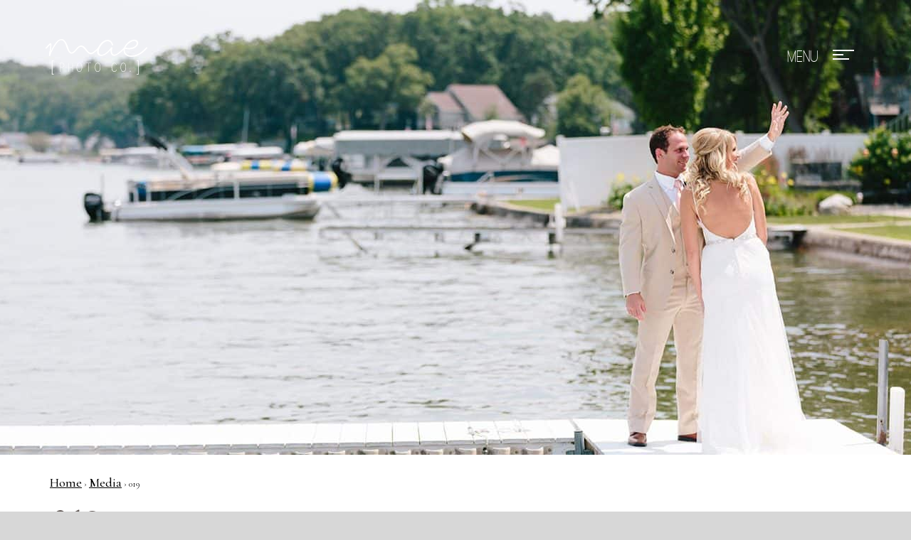

--- FILE ---
content_type: text/html; charset=UTF-8
request_url: https://maephotoco.com/2017/12/13/baypointe-inn-wedding/019-3/
body_size: 7739
content:
<!doctype html>
<!-- Website by Thinkbox Creative https://thinkboxcreative.com -->
<!--[if lt IE 7 ]> <html class=" no-js ie6 old-ie" lang="en"> <![endif]-->
<!--[if IE 7 ]>    <html class=" no-js ie7 old-ie" lang="en"> <![endif]-->
<!--[if IE 8 ]>    <html class=" no-js ie8 old-ie" lang="en"> <![endif]-->
<!--[if IE 9 ]>    <html class=" no-js ie9 old-ie" lang="en"> <![endif]-->
<!--[if (gte IE 10)|!(IE)]><!--> <html class=" no-js" lang="en"> <!--<![endif]-->

<head>
	
<!-- tbc_head -->
<meta charset="utf-8" />
<meta http-equiv="x-ua-compatible" content="IE=Edge"/>
<meta name="viewport" content="width=device-width, initial-scale=1"/>
<link rel="shortcut icon" href="https://maephotoco.com/wp-content/themes/mae-photo-theme/favicon.ico" />
<link rel="alternate" type="application/rss+xml" title="RSS 2.0" href="https://maephotoco.com/feed/" />
<link rel="alternate" type="application/atom+xml" title="Atom 0.3" href="https://maephotoco.com/feed/atom/" />
<script type="text/javascript">
//<![CDATA[ 
	document.documentElement.className = document.documentElement.className.replace(/\bno-js\b/,"") + " js";
	var tbc_site_url = "https://maephotoco.com";
	var tbc_framework_url = "https://maephotoco.com/wp-content/plugins/mae-photo-framework/";
	var tbc_theme_url = "https://maephotoco.com/wp-content/themes/mae-photo-theme";
	var tbc_ajax_url = "https://maephotoco.com/wp-admin/admin-ajax.php";
//]]>
</script>
<!--[if lt IE 9]><script src="https://maephotoco.com/wp-includes/js/jquery/jquery.js" type="text/javascript"></script><script src="https://maephotoco.com/wp-content/plugins/mae-photo-framework/core/js/libs/html5.js" type="text/javascript"></script><script src="https://maephotoco.com/wp-content/plugins/mae-photo-framework/core/js/libs/selectivizr.js" type="text/javascript"></script><![endif]-->
<!-- /tbc_head -->
<meta name='robots' content='index, follow, max-image-preview:large, max-snippet:-1, max-video-preview:-1' />

<!-- tbc_seo_head -->
<title>019 - Mae Photo</title>
<!-- /tbc_seo_head -->


	<!-- This site is optimized with the Yoast SEO plugin v26.8 - https://yoast.com/product/yoast-seo-wordpress/ -->
	<link rel="canonical" href="https://maephotoco.com/2017/12/13/baypointe-inn-wedding/019-3/" />
	<meta property="og:locale" content="en_US" />
	<meta property="og:type" content="article" />
	<meta property="og:title" content="019 - Mae Photo" />
	<meta property="og:url" content="https://maephotoco.com/2017/12/13/baypointe-inn-wedding/019-3/" />
	<meta property="og:site_name" content="Mae Photo" />
	<meta property="article:modified_time" content="2017-12-13T16:51:53+00:00" />
	<meta property="og:image" content="https://maephotoco.com/2017/12/13/baypointe-inn-wedding/019-3" />
	<meta property="og:image:width" content="1382" />
	<meta property="og:image:height" content="922" />
	<meta property="og:image:type" content="image/jpeg" />
	<meta name="twitter:card" content="summary_large_image" />
	<script type="application/ld+json" class="yoast-schema-graph">{"@context":"https://schema.org","@graph":[{"@type":"WebPage","@id":"https://maephotoco.com/2017/12/13/baypointe-inn-wedding/019-3/","url":"https://maephotoco.com/2017/12/13/baypointe-inn-wedding/019-3/","name":"019 - Mae Photo","isPartOf":{"@id":"https://maephotoco.com/#website"},"primaryImageOfPage":{"@id":"https://maephotoco.com/2017/12/13/baypointe-inn-wedding/019-3/#primaryimage"},"image":{"@id":"https://maephotoco.com/2017/12/13/baypointe-inn-wedding/019-3/#primaryimage"},"thumbnailUrl":"https://maephotoco.com/wp-content/uploads/2017/12/019.jpg","datePublished":"2017-12-13T16:50:09+00:00","dateModified":"2017-12-13T16:51:53+00:00","breadcrumb":{"@id":"https://maephotoco.com/2017/12/13/baypointe-inn-wedding/019-3/#breadcrumb"},"inLanguage":"en-US","potentialAction":[{"@type":"ReadAction","target":["https://maephotoco.com/2017/12/13/baypointe-inn-wedding/019-3/"]}]},{"@type":"ImageObject","inLanguage":"en-US","@id":"https://maephotoco.com/2017/12/13/baypointe-inn-wedding/019-3/#primaryimage","url":"https://maephotoco.com/wp-content/uploads/2017/12/019.jpg","contentUrl":"https://maephotoco.com/wp-content/uploads/2017/12/019.jpg","width":1382,"height":922,"caption":"Melissa and Tony had a destination wedding at Bay Pointe Inn in Shelbville Michigan on Gun lake."},{"@type":"BreadcrumbList","@id":"https://maephotoco.com/2017/12/13/baypointe-inn-wedding/019-3/#breadcrumb","itemListElement":[{"@type":"ListItem","position":1,"name":"Home","item":"https://maephotoco.com/"},{"@type":"ListItem","position":2,"name":"Bay Pointe Inn Wedding","item":"https://maephotoco.com/2017/12/13/baypointe-inn-wedding/"},{"@type":"ListItem","position":3,"name":"019"}]},{"@type":"WebSite","@id":"https://maephotoco.com/#website","url":"https://maephotoco.com/","name":"Mae Photo","description":"Mae Photo Co","publisher":{"@id":"https://maephotoco.com/#organization"},"potentialAction":[{"@type":"SearchAction","target":{"@type":"EntryPoint","urlTemplate":"https://maephotoco.com/?s={search_term_string}"},"query-input":{"@type":"PropertyValueSpecification","valueRequired":true,"valueName":"search_term_string"}}],"inLanguage":"en-US"},{"@type":"Organization","@id":"https://maephotoco.com/#organization","name":"Mae Photo Company","url":"https://maephotoco.com/","logo":{"@type":"ImageObject","inLanguage":"en-US","@id":"https://maephotoco.com/#/schema/logo/image/","url":"https://maephotoco.com/wp-content/uploads/2018/10/Mae-Photo-Co-Black-300dpi.png","contentUrl":"https://maephotoco.com/wp-content/uploads/2018/10/Mae-Photo-Co-Black-300dpi.png","width":1006,"height":353,"caption":"Mae Photo Company"},"image":{"@id":"https://maephotoco.com/#/schema/logo/image/"}}]}</script>
	<!-- / Yoast SEO plugin. -->


<link rel="alternate" title="oEmbed (JSON)" type="application/json+oembed" href="https://maephotoco.com/wp-json/oembed/1.0/embed?url=https%3A%2F%2Fmaephotoco.com%2F2017%2F12%2F13%2Fbaypointe-inn-wedding%2F019-3%2F" />
<link rel="alternate" title="oEmbed (XML)" type="text/xml+oembed" href="https://maephotoco.com/wp-json/oembed/1.0/embed?url=https%3A%2F%2Fmaephotoco.com%2F2017%2F12%2F13%2Fbaypointe-inn-wedding%2F019-3%2F&#038;format=xml" />
<style id='wp-img-auto-sizes-contain-inline-css' type='text/css'>
img:is([sizes=auto i],[sizes^="auto," i]){contain-intrinsic-size:3000px 1500px}
/*# sourceURL=wp-img-auto-sizes-contain-inline-css */
</style>
<style id='wp-emoji-styles-inline-css' type='text/css'>

	img.wp-smiley, img.emoji {
		display: inline !important;
		border: none !important;
		box-shadow: none !important;
		height: 1em !important;
		width: 1em !important;
		margin: 0 0.07em !important;
		vertical-align: -0.1em !important;
		background: none !important;
		padding: 0 !important;
	}
/*# sourceURL=wp-emoji-styles-inline-css */
</style>
<style id='wp-block-library-inline-css' type='text/css'>
:root{--wp-block-synced-color:#7a00df;--wp-block-synced-color--rgb:122,0,223;--wp-bound-block-color:var(--wp-block-synced-color);--wp-editor-canvas-background:#ddd;--wp-admin-theme-color:#007cba;--wp-admin-theme-color--rgb:0,124,186;--wp-admin-theme-color-darker-10:#006ba1;--wp-admin-theme-color-darker-10--rgb:0,107,160.5;--wp-admin-theme-color-darker-20:#005a87;--wp-admin-theme-color-darker-20--rgb:0,90,135;--wp-admin-border-width-focus:2px}@media (min-resolution:192dpi){:root{--wp-admin-border-width-focus:1.5px}}.wp-element-button{cursor:pointer}:root .has-very-light-gray-background-color{background-color:#eee}:root .has-very-dark-gray-background-color{background-color:#313131}:root .has-very-light-gray-color{color:#eee}:root .has-very-dark-gray-color{color:#313131}:root .has-vivid-green-cyan-to-vivid-cyan-blue-gradient-background{background:linear-gradient(135deg,#00d084,#0693e3)}:root .has-purple-crush-gradient-background{background:linear-gradient(135deg,#34e2e4,#4721fb 50%,#ab1dfe)}:root .has-hazy-dawn-gradient-background{background:linear-gradient(135deg,#faaca8,#dad0ec)}:root .has-subdued-olive-gradient-background{background:linear-gradient(135deg,#fafae1,#67a671)}:root .has-atomic-cream-gradient-background{background:linear-gradient(135deg,#fdd79a,#004a59)}:root .has-nightshade-gradient-background{background:linear-gradient(135deg,#330968,#31cdcf)}:root .has-midnight-gradient-background{background:linear-gradient(135deg,#020381,#2874fc)}:root{--wp--preset--font-size--normal:16px;--wp--preset--font-size--huge:42px}.has-regular-font-size{font-size:1em}.has-larger-font-size{font-size:2.625em}.has-normal-font-size{font-size:var(--wp--preset--font-size--normal)}.has-huge-font-size{font-size:var(--wp--preset--font-size--huge)}.has-text-align-center{text-align:center}.has-text-align-left{text-align:left}.has-text-align-right{text-align:right}.has-fit-text{white-space:nowrap!important}#end-resizable-editor-section{display:none}.aligncenter{clear:both}.items-justified-left{justify-content:flex-start}.items-justified-center{justify-content:center}.items-justified-right{justify-content:flex-end}.items-justified-space-between{justify-content:space-between}.screen-reader-text{border:0;clip-path:inset(50%);height:1px;margin:-1px;overflow:hidden;padding:0;position:absolute;width:1px;word-wrap:normal!important}.screen-reader-text:focus{background-color:#ddd;clip-path:none;color:#444;display:block;font-size:1em;height:auto;left:5px;line-height:normal;padding:15px 23px 14px;text-decoration:none;top:5px;width:auto;z-index:100000}html :where(.has-border-color){border-style:solid}html :where([style*=border-top-color]){border-top-style:solid}html :where([style*=border-right-color]){border-right-style:solid}html :where([style*=border-bottom-color]){border-bottom-style:solid}html :where([style*=border-left-color]){border-left-style:solid}html :where([style*=border-width]){border-style:solid}html :where([style*=border-top-width]){border-top-style:solid}html :where([style*=border-right-width]){border-right-style:solid}html :where([style*=border-bottom-width]){border-bottom-style:solid}html :where([style*=border-left-width]){border-left-style:solid}html :where(img[class*=wp-image-]){height:auto;max-width:100%}:where(figure){margin:0 0 1em}html :where(.is-position-sticky){--wp-admin--admin-bar--position-offset:var(--wp-admin--admin-bar--height,0px)}@media screen and (max-width:600px){html :where(.is-position-sticky){--wp-admin--admin-bar--position-offset:0px}}

/*# sourceURL=wp-block-library-inline-css */
</style><style id='global-styles-inline-css' type='text/css'>
:root{--wp--preset--aspect-ratio--square: 1;--wp--preset--aspect-ratio--4-3: 4/3;--wp--preset--aspect-ratio--3-4: 3/4;--wp--preset--aspect-ratio--3-2: 3/2;--wp--preset--aspect-ratio--2-3: 2/3;--wp--preset--aspect-ratio--16-9: 16/9;--wp--preset--aspect-ratio--9-16: 9/16;--wp--preset--color--black: #000000;--wp--preset--color--cyan-bluish-gray: #abb8c3;--wp--preset--color--white: #ffffff;--wp--preset--color--pale-pink: #f78da7;--wp--preset--color--vivid-red: #cf2e2e;--wp--preset--color--luminous-vivid-orange: #ff6900;--wp--preset--color--luminous-vivid-amber: #fcb900;--wp--preset--color--light-green-cyan: #7bdcb5;--wp--preset--color--vivid-green-cyan: #00d084;--wp--preset--color--pale-cyan-blue: #8ed1fc;--wp--preset--color--vivid-cyan-blue: #0693e3;--wp--preset--color--vivid-purple: #9b51e0;--wp--preset--gradient--vivid-cyan-blue-to-vivid-purple: linear-gradient(135deg,rgb(6,147,227) 0%,rgb(155,81,224) 100%);--wp--preset--gradient--light-green-cyan-to-vivid-green-cyan: linear-gradient(135deg,rgb(122,220,180) 0%,rgb(0,208,130) 100%);--wp--preset--gradient--luminous-vivid-amber-to-luminous-vivid-orange: linear-gradient(135deg,rgb(252,185,0) 0%,rgb(255,105,0) 100%);--wp--preset--gradient--luminous-vivid-orange-to-vivid-red: linear-gradient(135deg,rgb(255,105,0) 0%,rgb(207,46,46) 100%);--wp--preset--gradient--very-light-gray-to-cyan-bluish-gray: linear-gradient(135deg,rgb(238,238,238) 0%,rgb(169,184,195) 100%);--wp--preset--gradient--cool-to-warm-spectrum: linear-gradient(135deg,rgb(74,234,220) 0%,rgb(151,120,209) 20%,rgb(207,42,186) 40%,rgb(238,44,130) 60%,rgb(251,105,98) 80%,rgb(254,248,76) 100%);--wp--preset--gradient--blush-light-purple: linear-gradient(135deg,rgb(255,206,236) 0%,rgb(152,150,240) 100%);--wp--preset--gradient--blush-bordeaux: linear-gradient(135deg,rgb(254,205,165) 0%,rgb(254,45,45) 50%,rgb(107,0,62) 100%);--wp--preset--gradient--luminous-dusk: linear-gradient(135deg,rgb(255,203,112) 0%,rgb(199,81,192) 50%,rgb(65,88,208) 100%);--wp--preset--gradient--pale-ocean: linear-gradient(135deg,rgb(255,245,203) 0%,rgb(182,227,212) 50%,rgb(51,167,181) 100%);--wp--preset--gradient--electric-grass: linear-gradient(135deg,rgb(202,248,128) 0%,rgb(113,206,126) 100%);--wp--preset--gradient--midnight: linear-gradient(135deg,rgb(2,3,129) 0%,rgb(40,116,252) 100%);--wp--preset--font-size--small: 13px;--wp--preset--font-size--medium: 20px;--wp--preset--font-size--large: 36px;--wp--preset--font-size--x-large: 42px;--wp--preset--spacing--20: 0.44rem;--wp--preset--spacing--30: 0.67rem;--wp--preset--spacing--40: 1rem;--wp--preset--spacing--50: 1.5rem;--wp--preset--spacing--60: 2.25rem;--wp--preset--spacing--70: 3.38rem;--wp--preset--spacing--80: 5.06rem;--wp--preset--shadow--natural: 6px 6px 9px rgba(0, 0, 0, 0.2);--wp--preset--shadow--deep: 12px 12px 50px rgba(0, 0, 0, 0.4);--wp--preset--shadow--sharp: 6px 6px 0px rgba(0, 0, 0, 0.2);--wp--preset--shadow--outlined: 6px 6px 0px -3px rgb(255, 255, 255), 6px 6px rgb(0, 0, 0);--wp--preset--shadow--crisp: 6px 6px 0px rgb(0, 0, 0);}:where(.is-layout-flex){gap: 0.5em;}:where(.is-layout-grid){gap: 0.5em;}body .is-layout-flex{display: flex;}.is-layout-flex{flex-wrap: wrap;align-items: center;}.is-layout-flex > :is(*, div){margin: 0;}body .is-layout-grid{display: grid;}.is-layout-grid > :is(*, div){margin: 0;}:where(.wp-block-columns.is-layout-flex){gap: 2em;}:where(.wp-block-columns.is-layout-grid){gap: 2em;}:where(.wp-block-post-template.is-layout-flex){gap: 1.25em;}:where(.wp-block-post-template.is-layout-grid){gap: 1.25em;}.has-black-color{color: var(--wp--preset--color--black) !important;}.has-cyan-bluish-gray-color{color: var(--wp--preset--color--cyan-bluish-gray) !important;}.has-white-color{color: var(--wp--preset--color--white) !important;}.has-pale-pink-color{color: var(--wp--preset--color--pale-pink) !important;}.has-vivid-red-color{color: var(--wp--preset--color--vivid-red) !important;}.has-luminous-vivid-orange-color{color: var(--wp--preset--color--luminous-vivid-orange) !important;}.has-luminous-vivid-amber-color{color: var(--wp--preset--color--luminous-vivid-amber) !important;}.has-light-green-cyan-color{color: var(--wp--preset--color--light-green-cyan) !important;}.has-vivid-green-cyan-color{color: var(--wp--preset--color--vivid-green-cyan) !important;}.has-pale-cyan-blue-color{color: var(--wp--preset--color--pale-cyan-blue) !important;}.has-vivid-cyan-blue-color{color: var(--wp--preset--color--vivid-cyan-blue) !important;}.has-vivid-purple-color{color: var(--wp--preset--color--vivid-purple) !important;}.has-black-background-color{background-color: var(--wp--preset--color--black) !important;}.has-cyan-bluish-gray-background-color{background-color: var(--wp--preset--color--cyan-bluish-gray) !important;}.has-white-background-color{background-color: var(--wp--preset--color--white) !important;}.has-pale-pink-background-color{background-color: var(--wp--preset--color--pale-pink) !important;}.has-vivid-red-background-color{background-color: var(--wp--preset--color--vivid-red) !important;}.has-luminous-vivid-orange-background-color{background-color: var(--wp--preset--color--luminous-vivid-orange) !important;}.has-luminous-vivid-amber-background-color{background-color: var(--wp--preset--color--luminous-vivid-amber) !important;}.has-light-green-cyan-background-color{background-color: var(--wp--preset--color--light-green-cyan) !important;}.has-vivid-green-cyan-background-color{background-color: var(--wp--preset--color--vivid-green-cyan) !important;}.has-pale-cyan-blue-background-color{background-color: var(--wp--preset--color--pale-cyan-blue) !important;}.has-vivid-cyan-blue-background-color{background-color: var(--wp--preset--color--vivid-cyan-blue) !important;}.has-vivid-purple-background-color{background-color: var(--wp--preset--color--vivid-purple) !important;}.has-black-border-color{border-color: var(--wp--preset--color--black) !important;}.has-cyan-bluish-gray-border-color{border-color: var(--wp--preset--color--cyan-bluish-gray) !important;}.has-white-border-color{border-color: var(--wp--preset--color--white) !important;}.has-pale-pink-border-color{border-color: var(--wp--preset--color--pale-pink) !important;}.has-vivid-red-border-color{border-color: var(--wp--preset--color--vivid-red) !important;}.has-luminous-vivid-orange-border-color{border-color: var(--wp--preset--color--luminous-vivid-orange) !important;}.has-luminous-vivid-amber-border-color{border-color: var(--wp--preset--color--luminous-vivid-amber) !important;}.has-light-green-cyan-border-color{border-color: var(--wp--preset--color--light-green-cyan) !important;}.has-vivid-green-cyan-border-color{border-color: var(--wp--preset--color--vivid-green-cyan) !important;}.has-pale-cyan-blue-border-color{border-color: var(--wp--preset--color--pale-cyan-blue) !important;}.has-vivid-cyan-blue-border-color{border-color: var(--wp--preset--color--vivid-cyan-blue) !important;}.has-vivid-purple-border-color{border-color: var(--wp--preset--color--vivid-purple) !important;}.has-vivid-cyan-blue-to-vivid-purple-gradient-background{background: var(--wp--preset--gradient--vivid-cyan-blue-to-vivid-purple) !important;}.has-light-green-cyan-to-vivid-green-cyan-gradient-background{background: var(--wp--preset--gradient--light-green-cyan-to-vivid-green-cyan) !important;}.has-luminous-vivid-amber-to-luminous-vivid-orange-gradient-background{background: var(--wp--preset--gradient--luminous-vivid-amber-to-luminous-vivid-orange) !important;}.has-luminous-vivid-orange-to-vivid-red-gradient-background{background: var(--wp--preset--gradient--luminous-vivid-orange-to-vivid-red) !important;}.has-very-light-gray-to-cyan-bluish-gray-gradient-background{background: var(--wp--preset--gradient--very-light-gray-to-cyan-bluish-gray) !important;}.has-cool-to-warm-spectrum-gradient-background{background: var(--wp--preset--gradient--cool-to-warm-spectrum) !important;}.has-blush-light-purple-gradient-background{background: var(--wp--preset--gradient--blush-light-purple) !important;}.has-blush-bordeaux-gradient-background{background: var(--wp--preset--gradient--blush-bordeaux) !important;}.has-luminous-dusk-gradient-background{background: var(--wp--preset--gradient--luminous-dusk) !important;}.has-pale-ocean-gradient-background{background: var(--wp--preset--gradient--pale-ocean) !important;}.has-electric-grass-gradient-background{background: var(--wp--preset--gradient--electric-grass) !important;}.has-midnight-gradient-background{background: var(--wp--preset--gradient--midnight) !important;}.has-small-font-size{font-size: var(--wp--preset--font-size--small) !important;}.has-medium-font-size{font-size: var(--wp--preset--font-size--medium) !important;}.has-large-font-size{font-size: var(--wp--preset--font-size--large) !important;}.has-x-large-font-size{font-size: var(--wp--preset--font-size--x-large) !important;}
/*# sourceURL=global-styles-inline-css */
</style>

<style id='classic-theme-styles-inline-css' type='text/css'>
/*! This file is auto-generated */
.wp-block-button__link{color:#fff;background-color:#32373c;border-radius:9999px;box-shadow:none;text-decoration:none;padding:calc(.667em + 2px) calc(1.333em + 2px);font-size:1.125em}.wp-block-file__button{background:#32373c;color:#fff;text-decoration:none}
/*# sourceURL=/wp-includes/css/classic-themes.min.css */
</style>
<link rel='stylesheet' id='tbc-style-css' href='https://maephotoco.com/wp-content/themes/mae-photo-theme/style.css?ver=1.07' type='text/css' media='all' />
<link rel='stylesheet' id='tbc-framework-style-css' href='https://maephotoco.com/wp-content/plugins/mae-photo-framework/core/css/front.controller.css.php?ver=1.07' type='text/css' media='all' />
<link rel='stylesheet' id='tbc-swiper-style-css' href='https://maephotoco.com/wp-content/themes/mae-photo-theme/css/swiper.min.css?ver=1.07' type='text/css' media='all' />
<link rel='stylesheet' id='tbc-swipebox-style-css' href='https://maephotoco.com/wp-content/themes/mae-photo-theme/css/swipebox.min.css?ver=1.07' type='text/css' media='all' />
<script type="text/javascript" src="https://maephotoco.com/wp-includes/js/jquery/jquery.min.js?ver=3.7.1" id="jquery-core-js"></script>
<script type="text/javascript" src="https://maephotoco.com/wp-includes/js/jquery/jquery-migrate.min.js?ver=3.4.1" id="jquery-migrate-js"></script>
<link rel="https://api.w.org/" href="https://maephotoco.com/wp-json/" /><link rel="alternate" title="JSON" type="application/json" href="https://maephotoco.com/wp-json/wp/v2/media/3147" /><link rel='shortlink' href='https://maephotoco.com/?p=3147' />

<!-- TBC Framework Google Analytics -->
<!-- Global Site Tag (gtag.js) - Google Analytics -->
<script async src="https://www.googletagmanager.com/gtag/js?id=UA-106498071-1"></script>
<script>
  window.dataLayer = window.dataLayer || [];
  function gtag(){dataLayer.push(arguments)};
  gtag('js', new Date());

  gtag('config', 'UA-106498071-1');
</script>

<script>
  (function(i,s,o,g,r,a,m){i['GoogleAnalyticsObject']=r;i[r]=i[r]||function(){
  (i[r].q=i[r].q||[]).push(arguments)},i[r].l=1*new Date();a=s.createElement(o),
  m=s.getElementsByTagName(o)[0];a.async=1;a.src=g;m.parentNode.insertBefore(a,m)
  })(window,document,'script','https://www.google-analytics.com/analytics.js','ga');

  ga('create', 'UA-106498071-1', 'auto');
  ga('send', 'pageview');

</script>
<!-- / TBC Framework Google Analytics -->
	<meta name="p:domain_verify" content="889958461df5e7ff1b734dfc4a80426a"/>

	<link rel="stylesheet" href="https://cdnjs.cloudflare.com/ajax/libs/Swiper/3.4.2/css/swiper.css">
	<link rel="stylesheet" href="https://cdnjs.cloudflare.com/ajax/libs/Swiper/3.4.2/css/swiper.min.css">
	 
	<script src="https://cdnjs.cloudflare.com/ajax/libs/Swiper/3.4.2/js/swiper.js"></script>
	<script src="https://cdnjs.cloudflare.com/ajax/libs/Swiper/3.4.2/js/swiper.min.js"></script>
	<script src="https://cdnjs.cloudflare.com/ajax/libs/Swiper/3.4.2/js/swiper.jquery.js"></script>
	<script src="https://cdnjs.cloudflare.com/ajax/libs/Swiper/3.4.2/js/swiper.jquery.min.js"></script>

	<link href="https://fonts.googleapis.com/css?family=Cormorant+Garamond:400,500" rel="stylesheet">
	
</head>

<body class="attachment wp-singular attachment-template-default single single-attachment postid-3147 attachmentid-3147 attachment-jpeg wp-theme-mae-photo-theme nav-hidden tbc-header-image" lang="en">
		<div class="viewport">
	<div class="wrap">
	<header class="header-wrap" role="banner">
		<div class="header">

						<a class="logo" href="https://maephotoco.com/" rel="home">Mae Photo</a>
			
			<div class="header-right">
				<nav class="main"></nav>
				<a class="menu-toggle" href="#!" rel="nofollow"><div class="target"><span></span><span></span><span class="last"></span></div></a>
			</div>

		</div><!-- .header -->
	</header><!-- .header-wrap -->

	<div class="header-image-wrap"><picture><source media="(min-width:480px)" srcset="https://maephotoco.com/wp-content/uploads/2017/12/019-1382x640.jpg"><img src="https://maephotoco.com/wp-content/uploads/2017/12/019-480x300.jpg"></picture><div class="header-image-outer"><div class="header-image"></div><!-- .header-image --></div><!-- .header-image-outer --></div><!-- .header-image-wrap -->	<div class="content-wrap">
		<div class="contain">
						<div class="breadcrumbs-wrap"><nav class="breadcrumbs"><a href="https://maephotoco.com">Home</a> &rsaquo; <a href="">Media</a> &rsaquo; 019</nav></div><!-- .breadcrumbs-wrap -->		</div>

			
			<article class="post contain">
				<h1 class="heading">019</h1>

				<p class="date">December 13, 2017</p>

				<div class="copy">
					<p class="attachment"><a href='https://maephotoco.com/wp-content/uploads/2017/12/019.jpg'><img decoding="async" width="300" height="200" src="https://maephotoco.com/wp-content/uploads/2017/12/019-300x200.jpg" class="attachment-medium size-medium" alt="Melissa and Tony had a destination wedding at Bay Pointe Inn in Shelbville Michigan on Gun lake." /></a></p>
				</div>

				<nav class="paged-prev-next">
					<span class="prev"><a href="https://maephotoco.com/2017/12/13/baypointe-inn-wedding/" rel="prev">Previous Post</a></span>									</nav>

			</article>

			
</div><!-- .content-wrap -->
	<footer class="footer-wrap">
		<div class="footer">
			<div class="social">
				<a href="https://plus.google.com/u/0/117342666505713631817" target="_blank"><div class="google-plus"></div></a>
				<a href="http://www.instagram.com/maephotoco" target="_blank"><div class="instagram"></div></a>
				<a href="http://www.facebook.com/MaePhotoCo" target="_blank"><div class="facebook"></div></a>
				<a href="http://www.pinterest.com/maephotoco" target="_blank"><div class="pinterest"></div></a>
				<a href="http://www.twitter.com/maephotoco" target="_blank"><div class="twitter"></div></a>
			</div>
			<p class="copyright" role="contentinfo">&copy; 2026 Mae Photo. <a style="text-decoration: none; color: #fff; padding-left: 12px;" href="https://maephotoco.com/sitemap/">Sitemap</a></p><!-- .copyright -->
			<p class="badges-wrap">
				<span><a href="https://www.weddingwire.com/reviews/mae-photo-co-grand-rapids/2aadda2376f4cd8c.html" target="_blank"><img src="//www.weddingwire.com/assets/badges/BCA-2018/BCA2018-logo.png" /></a></span>
				<span><a href="http://www.inspiredbythis.com/wed/garden-greenhouse-wedding-inspiration/" target="_blank"><img src="https://maephotoco.com/wp-content/themes/mae-photo-theme/images/ibt-badge.png"></a></span>
				<span><a href="http://www.100layercake.com/real-weddings/colorful-wedding-at-the-cheney-place-in-grand-rapids-mi/" target="_blank"><img src="https://maephotoco.com/wp-content/themes/mae-photo-theme/images/100lc_featured_150.png"></a></span>
				<span><a href="https://weddingday-online.com/wedding-articles/grand-rapids-brunch-wedding-real-wedding-brenna-and-cody-vizcarra?fbclid=IwAR1ilmkYLxawScYJR77Cff-GO8oA6kzjcNAqMevnxkFnR4qOxOguW6bfyXk" target="_blank"><img src="https://maephotoco.com/wp-content/themes/mae-photo-theme/images/FeaturedWedding.png"></a></span>
				<span><a href="https://www.weddingchicks.com/blog/a-modern-french-palatial-wedding-inspiration-l-17819-l-41.html" target="_blank"><img src="https://maephotoco.com/wp-content/themes/mae-photo-theme/images/featured2019.png"></a></span>
			</p>
		</div><!-- .footer -->
	</footer><!-- .footer-wrap -->

	</div><!-- .wrap -->

		<div class="mobile-menu overlay">
		<div class="vertical-center">
			<div class="cell">
				<nav><ul id="menu-mobile-menu" class="menu reset"><li id="menu-item-53" class="menu-item menu-item-type-post_type menu-item-object-page menu-item-53"><a href="https://maephotoco.com/portfolio/">Portfolio</a></li>
<li id="menu-item-61" class="menu-item menu-item-type-custom menu-item-object-custom menu-item-61"><a href="/mae-photo/galleries/weddings">Weddings</a></li>
<li id="menu-item-62" class="menu-item menu-item-type-custom menu-item-object-custom menu-item-62"><a href="/mae-photo/galleries/engagement">Engagement</a></li>
<li id="menu-item-63" class="menu-item menu-item-type-custom menu-item-object-custom menu-item-63"><a href="/mae-photo/galleries/lifestyle">Lifestyle</a></li>
<li id="menu-item-3631" class="menu-item menu-item-type-custom menu-item-object-custom menu-item-3631"><a href="/mae-photo/galleries/babies">Babies</a></li>
<li id="menu-item-45" class="menu-item menu-item-type-post_type menu-item-object-page menu-item-45"><a href="https://maephotoco.com/about/">About</a></li>
<li id="menu-item-4146" class="menu-item menu-item-type-custom menu-item-object-custom menu-item-4146"><a href="http://maephotoco.com/2018/05/17/cheney-place-wedding-jay-rachel/">Featured Wedding</a></li>
<li id="menu-item-57" class="menu-item menu-item-type-post_type menu-item-object-page menu-item-57"><a href="https://maephotoco.com/investment/">Investment</a></li>
<li id="menu-item-48" class="menu-item menu-item-type-post_type menu-item-object-page menu-item-48"><a href="https://maephotoco.com/blog/">Blog</a></li>
<li id="menu-item-46" class="menu-item menu-item-type-post_type menu-item-object-page menu-item-46"><a href="https://maephotoco.com/contact/">Contact</a></li>
<li id="menu-item-1074" class="menu-item menu-item-type-custom menu-item-object-custom menu-item-1074"><a target="_blank" href="https://maephotoco.pixieset.com">Print Store</a></li>
</ul></nav>
			</div>
		</div>
	</div>
	</div><!-- .viewport -->

	<script type="speculationrules">
{"prefetch":[{"source":"document","where":{"and":[{"href_matches":"/*"},{"not":{"href_matches":["/wp-*.php","/wp-admin/*","/wp-content/uploads/*","/wp-content/*","/wp-content/plugins/*","/wp-content/themes/mae-photo-theme/*","/*\\?(.+)"]}},{"not":{"selector_matches":"a[rel~=\"nofollow\"]"}},{"not":{"selector_matches":".no-prefetch, .no-prefetch a"}}]},"eagerness":"conservative"}]}
</script>
<script type="text/javascript" src="https://maephotoco.com/wp-content/plugins/mae-photo-framework/core/js/front.controller.js.php?ver=1.0" id="tbc-framework-front-js"></script>
<script type="text/javascript" src="https://maephotoco.com/wp-content/themes/mae-photo-theme/js/min/isotope.pkgd.min.js?ver=1.07" id="tbc_isotope_script-js"></script>
<script type="text/javascript" src="https://maephotoco.com/wp-content/themes/mae-photo-theme/js/min/swiper.jquery.min.js?ver=1.07" id="tbc_swiper_script-js"></script>
<script type="text/javascript" src="https://maephotoco.com/wp-content/themes/mae-photo-theme/js/min/jquery.swipebox.min.js?ver=1.07" id="tbc_swipebox_script-js"></script>
<script type="text/javascript" src="https://maephotoco.com/wp-content/themes/mae-photo-theme/js/min/imagesloaded.pkgd.min.js?ver=1.07" id="tbc_imagesloaded_script-js"></script>
<script type="text/javascript" src="https://maephotoco.com/wp-content/themes/mae-photo-theme/js/min/front.min.js?ver=1.07" id="tbc_starter_script-js"></script>
<script id="wp-emoji-settings" type="application/json">
{"baseUrl":"https://s.w.org/images/core/emoji/17.0.2/72x72/","ext":".png","svgUrl":"https://s.w.org/images/core/emoji/17.0.2/svg/","svgExt":".svg","source":{"concatemoji":"https://maephotoco.com/wp-includes/js/wp-emoji-release.min.js?ver=6.9"}}
</script>
<script type="module">
/* <![CDATA[ */
/*! This file is auto-generated */
const a=JSON.parse(document.getElementById("wp-emoji-settings").textContent),o=(window._wpemojiSettings=a,"wpEmojiSettingsSupports"),s=["flag","emoji"];function i(e){try{var t={supportTests:e,timestamp:(new Date).valueOf()};sessionStorage.setItem(o,JSON.stringify(t))}catch(e){}}function c(e,t,n){e.clearRect(0,0,e.canvas.width,e.canvas.height),e.fillText(t,0,0);t=new Uint32Array(e.getImageData(0,0,e.canvas.width,e.canvas.height).data);e.clearRect(0,0,e.canvas.width,e.canvas.height),e.fillText(n,0,0);const a=new Uint32Array(e.getImageData(0,0,e.canvas.width,e.canvas.height).data);return t.every((e,t)=>e===a[t])}function p(e,t){e.clearRect(0,0,e.canvas.width,e.canvas.height),e.fillText(t,0,0);var n=e.getImageData(16,16,1,1);for(let e=0;e<n.data.length;e++)if(0!==n.data[e])return!1;return!0}function u(e,t,n,a){switch(t){case"flag":return n(e,"\ud83c\udff3\ufe0f\u200d\u26a7\ufe0f","\ud83c\udff3\ufe0f\u200b\u26a7\ufe0f")?!1:!n(e,"\ud83c\udde8\ud83c\uddf6","\ud83c\udde8\u200b\ud83c\uddf6")&&!n(e,"\ud83c\udff4\udb40\udc67\udb40\udc62\udb40\udc65\udb40\udc6e\udb40\udc67\udb40\udc7f","\ud83c\udff4\u200b\udb40\udc67\u200b\udb40\udc62\u200b\udb40\udc65\u200b\udb40\udc6e\u200b\udb40\udc67\u200b\udb40\udc7f");case"emoji":return!a(e,"\ud83e\u1fac8")}return!1}function f(e,t,n,a){let r;const o=(r="undefined"!=typeof WorkerGlobalScope&&self instanceof WorkerGlobalScope?new OffscreenCanvas(300,150):document.createElement("canvas")).getContext("2d",{willReadFrequently:!0}),s=(o.textBaseline="top",o.font="600 32px Arial",{});return e.forEach(e=>{s[e]=t(o,e,n,a)}),s}function r(e){var t=document.createElement("script");t.src=e,t.defer=!0,document.head.appendChild(t)}a.supports={everything:!0,everythingExceptFlag:!0},new Promise(t=>{let n=function(){try{var e=JSON.parse(sessionStorage.getItem(o));if("object"==typeof e&&"number"==typeof e.timestamp&&(new Date).valueOf()<e.timestamp+604800&&"object"==typeof e.supportTests)return e.supportTests}catch(e){}return null}();if(!n){if("undefined"!=typeof Worker&&"undefined"!=typeof OffscreenCanvas&&"undefined"!=typeof URL&&URL.createObjectURL&&"undefined"!=typeof Blob)try{var e="postMessage("+f.toString()+"("+[JSON.stringify(s),u.toString(),c.toString(),p.toString()].join(",")+"));",a=new Blob([e],{type:"text/javascript"});const r=new Worker(URL.createObjectURL(a),{name:"wpTestEmojiSupports"});return void(r.onmessage=e=>{i(n=e.data),r.terminate(),t(n)})}catch(e){}i(n=f(s,u,c,p))}t(n)}).then(e=>{for(const n in e)a.supports[n]=e[n],a.supports.everything=a.supports.everything&&a.supports[n],"flag"!==n&&(a.supports.everythingExceptFlag=a.supports.everythingExceptFlag&&a.supports[n]);var t;a.supports.everythingExceptFlag=a.supports.everythingExceptFlag&&!a.supports.flag,a.supports.everything||((t=a.source||{}).concatemoji?r(t.concatemoji):t.wpemoji&&t.twemoji&&(r(t.twemoji),r(t.wpemoji)))});
//# sourceURL=https://maephotoco.com/wp-includes/js/wp-emoji-loader.min.js
/* ]]> */
</script>

	 <script>        
  	var mySwiper = new Swiper ('.swiper-container', {
    // Optional parameters
    direction: 'horizontal',
    loop: true,
    
    // If we need pagination
    pagination: '.swiper-pagination',
    
    // Navigation arrows
    nextButton: '.swiper-button-next',
    prevButton: '.swiper-button-prev',
    
    // AutoPlay
    autoplay: 10000,
    speed: 1500,
    watchSlidesProgress: true,
    watchVisibility: true,
  })        
  </script>
	
</body>
</html>


--- FILE ---
content_type: text/css; charset=UTF-8
request_url: https://maephotoco.com/wp-content/themes/mae-photo-theme/style.css?ver=1.07
body_size: 19188
content:
@charset "UTF-8";
/*

	THEME NAME: TBC Theme
	DESCRIPTION: This theme requires the TBC Framework plugin to be installed.
	AUTHOR: Thinkbox Creative
	AUTHOR URI: http://www.thinkboxcreative.com
	VERSION: 3.0

	THIS STYLESHEET HAS BEEN COMPILED USING SASS VIA CODEKIT
	DO NOT EDIT style.css DIRECTLY BUT MAKE EDITS TO style.scss

	COPYRIGHT 2015 THINKBOX CREATIVE

*/
*, *:before, *:after { box-sizing: border-box; }

html, body, div, span, applet, object, iframe, h1, h2, h3, h4, h5, h6, p, blockquote, pre, a, abbr, acronym, address, big, cite, code, del, dfn, em, img, ins, kbd, q, s, samp, small, strike, strong, sub, sup, tt, var, b, u, i, center, fieldset, form, label, legend, table, caption, tbody, tfoot, thead, tr, th, td, article, aside, canvas, details, embed, figure, figcaption, footer, header, hgroup, menu, nav, output, ruby, section, summary, time, mark, audio, video { margin: 0; padding: 0; border: 0; font-size: 100%; font: inherit; vertical-align: baseline; }

dl, dt, dd, ol, ul, li { border: 0; font-size: 100%; font: inherit; vertical-align: baseline; }

/* HTML5 display-role reset for older browsers */
article, aside, details, figcaption, figure, footer, header, hgroup, menu, nav, section { display: block; }

body { line-height: 1; }

blockquote, q { quotes: none; }

blockquote:before, blockquote:after, q:before, q:after { content: ''; content: none; }

table { border-collapse: collapse; border-spacing: 0; }

a { outline: 0; }

.reset ul, ul.reset, .reset ul > li, ul.reset > li, .reset ol, ol.reset, .reset ol > li, ol.reset > li { list-style: none; margin: 0; padding: 0; }

/*	WORDPRESS CORE
========================================================================*/
.alignnone { margin: 2px 20px 20px 0; }

.aligncenter, div.aligncenter { display: block; margin: 10px auto 13px auto; }

.alignright { float: right; margin: 2px 0 25px 25px; }

.alignleft { float: left; margin: 2px 25px 25px 0; }

a img.alignright { float: right; margin: 2px 0 25px 25px; }

a img.alignnone { margin: 2px 25px 25px 0; }

a img.alignleft { float: left; margin: 2px 25px 25px 0; }

a img.aligncenter { display: block; margin-left: auto; margin-right: auto; }

.wp-caption { background: #fff; border: 1px solid #f0f0f0; max-width: 96%; /* Image does not overflow the content area */ padding: 5px 3px 10px; text-align: center; }

.wp-caption.alignnone { margin: 5px 20px 20px 0; }

.wp-caption.alignleft { margin: 5px 20px 20px 0; }

.wp-caption.alignright { margin: 5px 0 20px 20px; }

.wp-caption img { border: 0 none; height: auto; margin: 0; max-width: 98.5%; padding: 0; width: auto; }

.wp-caption p.wp-caption-text { font-size: 11px; line-height: 17px; margin: 0; padding: 0 4px 5px; }

.wp-editor-wrap a { height: auto; width: auto; }

.wp-editor-wrap * { box-sizing: content-box; }

.animated { -webkit-animation-duration: 1s; animation-duration: 1s; -webkit-animation-fill-mode: both; animation-fill-mode: both; }

.animated.infinite { -webkit-animation-iteration-count: infinite; animation-iteration-count: infinite; }

.animated.hinge { -webkit-animation-duration: 2s; animation-duration: 2s; }

@-webkit-keyframes bounce { 0%, 20%, 53%, 80%, 100% {
    transition-timing-function: cubic-bezier(0.215, 0.61, 0.355, 1);
    -webkit-transform: translate3d(0, 0, 0);
    transform: translate3d(0, 0, 0); }
  40%, 43% {
    transition-timing-function: cubic-bezier(0.755, 0.05, 0.855, 0.06);
    -webkit-transform: translate3d(0, -30px, 0);
    transform: translate3d(0, -30px, 0); }
  70% {
    transition-timing-function: cubic-bezier(0.755, 0.05, 0.855, 0.06);
    -webkit-transform: translate3d(0, -15px, 0);
    transform: translate3d(0, -15px, 0); }
  90% { -webkit-transform: translate3d(0, -4px, 0);
    transform: translate3d(0, -4px, 0); } }

@keyframes bounce { 0%, 20%, 53%, 80%, 100% {
    transition-timing-function: cubic-bezier(0.215, 0.61, 0.355, 1);
    -webkit-transform: translate3d(0, 0, 0);
    transform: translate3d(0, 0, 0); }
  40%, 43% {
    transition-timing-function: cubic-bezier(0.755, 0.05, 0.855, 0.06);
    -webkit-transform: translate3d(0, -30px, 0);
    transform: translate3d(0, -30px, 0); }
  70% {
    transition-timing-function: cubic-bezier(0.755, 0.05, 0.855, 0.06);
    -webkit-transform: translate3d(0, -15px, 0);
    transform: translate3d(0, -15px, 0); }
  90% { -webkit-transform: translate3d(0, -4px, 0);
    transform: translate3d(0, -4px, 0); } }

.bounce { -webkit-animation-name: bounce; animation-name: bounce; -webkit-transform-origin: center bottom; transform-origin: center bottom; }

@-webkit-keyframes flash { 0%, 50%, 100% { opacity: 1; }
  25%, 75% { opacity: 0; } }

@keyframes flash { 0%, 50%, 100% { opacity: 1; }
  25%, 75% { opacity: 0; } }

.flash { -webkit-animation-name: flash; animation-name: flash; }

/* originally authored by Nick Pettit - https://github.com/nickpettit/glide */
@-webkit-keyframes pulse { 0% { -webkit-transform: scale3d(1, 1, 1);
    transform: scale3d(1, 1, 1); }
  50% { -webkit-transform: scale3d(1.05, 1.05, 1.05);
    transform: scale3d(1.05, 1.05, 1.05); }
  100% { -webkit-transform: scale3d(1, 1, 1);
    transform: scale3d(1, 1, 1); } }

@keyframes pulse { 0% { -webkit-transform: scale3d(1, 1, 1);
    transform: scale3d(1, 1, 1); }
  50% { -webkit-transform: scale3d(1.05, 1.05, 1.05);
    transform: scale3d(1.05, 1.05, 1.05); }
  100% { -webkit-transform: scale3d(1, 1, 1);
    transform: scale3d(1, 1, 1); } }

.pulse { -webkit-animation-name: pulse; animation-name: pulse; }

@-webkit-keyframes rubberBand { 0% { -webkit-transform: scale3d(1, 1, 1);
    transform: scale3d(1, 1, 1); }
  30% { -webkit-transform: scale3d(1.25, 0.75, 1);
    transform: scale3d(1.25, 0.75, 1); }
  40% { -webkit-transform: scale3d(0.75, 1.25, 1);
    transform: scale3d(0.75, 1.25, 1); }
  50% { -webkit-transform: scale3d(1.15, 0.85, 1);
    transform: scale3d(1.15, 0.85, 1); }
  65% { -webkit-transform: scale3d(0.95, 1.05, 1);
    transform: scale3d(0.95, 1.05, 1); }
  75% { -webkit-transform: scale3d(1.05, 0.95, 1);
    transform: scale3d(1.05, 0.95, 1); }
  100% { -webkit-transform: scale3d(1, 1, 1);
    transform: scale3d(1, 1, 1); } }

@keyframes rubberBand { 0% { -webkit-transform: scale3d(1, 1, 1);
    transform: scale3d(1, 1, 1); }
  30% { -webkit-transform: scale3d(1.25, 0.75, 1);
    transform: scale3d(1.25, 0.75, 1); }
  40% { -webkit-transform: scale3d(0.75, 1.25, 1);
    transform: scale3d(0.75, 1.25, 1); }
  50% { -webkit-transform: scale3d(1.15, 0.85, 1);
    transform: scale3d(1.15, 0.85, 1); }
  65% { -webkit-transform: scale3d(0.95, 1.05, 1);
    transform: scale3d(0.95, 1.05, 1); }
  75% { -webkit-transform: scale3d(1.05, 0.95, 1);
    transform: scale3d(1.05, 0.95, 1); }
  100% { -webkit-transform: scale3d(1, 1, 1);
    transform: scale3d(1, 1, 1); } }

.rubberBand { -webkit-animation-name: rubberBand; animation-name: rubberBand; }

@-webkit-keyframes shake { 0%, 100% { -webkit-transform: translate3d(0, 0, 0);
    transform: translate3d(0, 0, 0); }
  10%, 30%, 50%, 70%, 90% { -webkit-transform: translate3d(-10px, 0, 0);
    transform: translate3d(-10px, 0, 0); }
  20%, 40%, 60%, 80% { -webkit-transform: translate3d(10px, 0, 0);
    transform: translate3d(10px, 0, 0); } }

@keyframes shake { 0%, 100% { -webkit-transform: translate3d(0, 0, 0);
    transform: translate3d(0, 0, 0); }
  10%, 30%, 50%, 70%, 90% { -webkit-transform: translate3d(-10px, 0, 0);
    transform: translate3d(-10px, 0, 0); }
  20%, 40%, 60%, 80% { -webkit-transform: translate3d(10px, 0, 0);
    transform: translate3d(10px, 0, 0); } }

.shake { -webkit-animation-name: shake; animation-name: shake; }

@-webkit-keyframes swing { 20% { -webkit-transform: rotate3d(0, 0, 1, 15deg);
    transform: rotate3d(0, 0, 1, 15deg); }
  40% { -webkit-transform: rotate3d(0, 0, 1, -10deg);
    transform: rotate3d(0, 0, 1, -10deg); }
  60% { -webkit-transform: rotate3d(0, 0, 1, 5deg);
    transform: rotate3d(0, 0, 1, 5deg); }
  80% { -webkit-transform: rotate3d(0, 0, 1, -5deg);
    transform: rotate3d(0, 0, 1, -5deg); }
  100% { -webkit-transform: rotate3d(0, 0, 1, 0deg);
    transform: rotate3d(0, 0, 1, 0deg); } }

@keyframes swing { 20% { -webkit-transform: rotate3d(0, 0, 1, 15deg);
    transform: rotate3d(0, 0, 1, 15deg); }
  40% { -webkit-transform: rotate3d(0, 0, 1, -10deg);
    transform: rotate3d(0, 0, 1, -10deg); }
  60% { -webkit-transform: rotate3d(0, 0, 1, 5deg);
    transform: rotate3d(0, 0, 1, 5deg); }
  80% { -webkit-transform: rotate3d(0, 0, 1, -5deg);
    transform: rotate3d(0, 0, 1, -5deg); }
  100% { -webkit-transform: rotate3d(0, 0, 1, 0deg);
    transform: rotate3d(0, 0, 1, 0deg); } }

.swing { -webkit-transform-origin: top center; transform-origin: top center; -webkit-animation-name: swing; animation-name: swing; }

@-webkit-keyframes tada { 0% { -webkit-transform: scale3d(1, 1, 1);
    transform: scale3d(1, 1, 1); }
  10%, 20% { -webkit-transform: scale3d(0.9, 0.9, 0.9) rotate3d(0, 0, 1, -3deg);
    transform: scale3d(0.9, 0.9, 0.9) rotate3d(0, 0, 1, -3deg); }
  30%, 50%, 70%, 90% { -webkit-transform: scale3d(1.1, 1.1, 1.1) rotate3d(0, 0, 1, 3deg);
    transform: scale3d(1.1, 1.1, 1.1) rotate3d(0, 0, 1, 3deg); }
  40%, 60%, 80% { -webkit-transform: scale3d(1.1, 1.1, 1.1) rotate3d(0, 0, 1, -3deg);
    transform: scale3d(1.1, 1.1, 1.1) rotate3d(0, 0, 1, -3deg); }
  100% { -webkit-transform: scale3d(1, 1, 1);
    transform: scale3d(1, 1, 1); } }

@keyframes tada { 0% { -webkit-transform: scale3d(1, 1, 1);
    transform: scale3d(1, 1, 1); }
  10%, 20% { -webkit-transform: scale3d(0.9, 0.9, 0.9) rotate3d(0, 0, 1, -3deg);
    transform: scale3d(0.9, 0.9, 0.9) rotate3d(0, 0, 1, -3deg); }
  30%, 50%, 70%, 90% { -webkit-transform: scale3d(1.1, 1.1, 1.1) rotate3d(0, 0, 1, 3deg);
    transform: scale3d(1.1, 1.1, 1.1) rotate3d(0, 0, 1, 3deg); }
  40%, 60%, 80% { -webkit-transform: scale3d(1.1, 1.1, 1.1) rotate3d(0, 0, 1, -3deg);
    transform: scale3d(1.1, 1.1, 1.1) rotate3d(0, 0, 1, -3deg); }
  100% { -webkit-transform: scale3d(1, 1, 1);
    transform: scale3d(1, 1, 1); } }

.tada { -webkit-animation-name: tada; animation-name: tada; }

/* originally authored by Nick Pettit - https://github.com/nickpettit/glide */
@-webkit-keyframes wobble { 0% { -webkit-transform: none;
    transform: none; }
  15% { -webkit-transform: translate3d(-25%, 0, 0) rotate3d(0, 0, 1, -5deg);
    transform: translate3d(-25%, 0, 0) rotate3d(0, 0, 1, -5deg); }
  30% { -webkit-transform: translate3d(20%, 0, 0) rotate3d(0, 0, 1, 3deg);
    transform: translate3d(20%, 0, 0) rotate3d(0, 0, 1, 3deg); }
  45% { -webkit-transform: translate3d(-15%, 0, 0) rotate3d(0, 0, 1, -3deg);
    transform: translate3d(-15%, 0, 0) rotate3d(0, 0, 1, -3deg); }
  60% { -webkit-transform: translate3d(10%, 0, 0) rotate3d(0, 0, 1, 2deg);
    transform: translate3d(10%, 0, 0) rotate3d(0, 0, 1, 2deg); }
  75% { -webkit-transform: translate3d(-5%, 0, 0) rotate3d(0, 0, 1, -1deg);
    transform: translate3d(-5%, 0, 0) rotate3d(0, 0, 1, -1deg); }
  100% { -webkit-transform: none;
    transform: none; } }

@keyframes wobble { 0% { -webkit-transform: none;
    transform: none; }
  15% { -webkit-transform: translate3d(-25%, 0, 0) rotate3d(0, 0, 1, -5deg);
    transform: translate3d(-25%, 0, 0) rotate3d(0, 0, 1, -5deg); }
  30% { -webkit-transform: translate3d(20%, 0, 0) rotate3d(0, 0, 1, 3deg);
    transform: translate3d(20%, 0, 0) rotate3d(0, 0, 1, 3deg); }
  45% { -webkit-transform: translate3d(-15%, 0, 0) rotate3d(0, 0, 1, -3deg);
    transform: translate3d(-15%, 0, 0) rotate3d(0, 0, 1, -3deg); }
  60% { -webkit-transform: translate3d(10%, 0, 0) rotate3d(0, 0, 1, 2deg);
    transform: translate3d(10%, 0, 0) rotate3d(0, 0, 1, 2deg); }
  75% { -webkit-transform: translate3d(-5%, 0, 0) rotate3d(0, 0, 1, -1deg);
    transform: translate3d(-5%, 0, 0) rotate3d(0, 0, 1, -1deg); }
  100% { -webkit-transform: none;
    transform: none; } }

.wobble { -webkit-animation-name: wobble; animation-name: wobble; }

@-webkit-keyframes bounceIn { 0%, 20%, 40%, 60%, 80%, 100% {
    transition-timing-function: cubic-bezier(0.215, 0.61, 0.355, 1); }
  0% { opacity: 0;
    -webkit-transform: scale3d(0.3, 0.3, 0.3);
    transform: scale3d(0.3, 0.3, 0.3); }
  20% { -webkit-transform: scale3d(1.1, 1.1, 1.1);
    transform: scale3d(1.1, 1.1, 1.1); }
  40% { -webkit-transform: scale3d(0.9, 0.9, 0.9);
    transform: scale3d(0.9, 0.9, 0.9); }
  60% { opacity: 1;
    -webkit-transform: scale3d(1.03, 1.03, 1.03);
    transform: scale3d(1.03, 1.03, 1.03); }
  80% { -webkit-transform: scale3d(0.97, 0.97, 0.97);
    transform: scale3d(0.97, 0.97, 0.97); }
  100% { opacity: 1;
    -webkit-transform: scale3d(1, 1, 1);
    transform: scale3d(1, 1, 1); } }

@keyframes bounceIn { 0%, 20%, 40%, 60%, 80%, 100% {
    transition-timing-function: cubic-bezier(0.215, 0.61, 0.355, 1); }
  0% { opacity: 0;
    -webkit-transform: scale3d(0.3, 0.3, 0.3);
    transform: scale3d(0.3, 0.3, 0.3); }
  20% { -webkit-transform: scale3d(1.1, 1.1, 1.1);
    transform: scale3d(1.1, 1.1, 1.1); }
  40% { -webkit-transform: scale3d(0.9, 0.9, 0.9);
    transform: scale3d(0.9, 0.9, 0.9); }
  60% { opacity: 1;
    -webkit-transform: scale3d(1.03, 1.03, 1.03);
    transform: scale3d(1.03, 1.03, 1.03); }
  80% { -webkit-transform: scale3d(0.97, 0.97, 0.97);
    transform: scale3d(0.97, 0.97, 0.97); }
  100% { opacity: 1;
    -webkit-transform: scale3d(1, 1, 1);
    transform: scale3d(1, 1, 1); } }

.bounceIn { -webkit-animation-name: bounceIn; animation-name: bounceIn; -webkit-animation-duration: .75s; animation-duration: .75s; }

@-webkit-keyframes bounceInDown { 0%, 60%, 75%, 90%, 100% {
    transition-timing-function: cubic-bezier(0.215, 0.61, 0.355, 1); }
  0% { opacity: 0;
    -webkit-transform: translate3d(0, -3000px, 0);
    transform: translate3d(0, -3000px, 0); }
  60% { opacity: 1;
    -webkit-transform: translate3d(0, 25px, 0);
    transform: translate3d(0, 25px, 0); }
  75% { -webkit-transform: translate3d(0, -10px, 0);
    transform: translate3d(0, -10px, 0); }
  90% { -webkit-transform: translate3d(0, 5px, 0);
    transform: translate3d(0, 5px, 0); }
  100% { -webkit-transform: none;
    transform: none; } }

@keyframes bounceInDown { 0%, 60%, 75%, 90%, 100% {
    transition-timing-function: cubic-bezier(0.215, 0.61, 0.355, 1); }
  0% { opacity: 0;
    -webkit-transform: translate3d(0, -3000px, 0);
    transform: translate3d(0, -3000px, 0); }
  60% { opacity: 1;
    -webkit-transform: translate3d(0, 25px, 0);
    transform: translate3d(0, 25px, 0); }
  75% { -webkit-transform: translate3d(0, -10px, 0);
    transform: translate3d(0, -10px, 0); }
  90% { -webkit-transform: translate3d(0, 5px, 0);
    transform: translate3d(0, 5px, 0); }
  100% { -webkit-transform: none;
    transform: none; } }

.bounceInDown { -webkit-animation-name: bounceInDown; animation-name: bounceInDown; }

@-webkit-keyframes bounceInLeft { 0%, 60%, 75%, 90%, 100% {
    transition-timing-function: cubic-bezier(0.215, 0.61, 0.355, 1); }
  0% { opacity: 0;
    -webkit-transform: translate3d(-3000px, 0, 0);
    transform: translate3d(-3000px, 0, 0); }
  60% { opacity: 1;
    -webkit-transform: translate3d(25px, 0, 0);
    transform: translate3d(25px, 0, 0); }
  75% { -webkit-transform: translate3d(-10px, 0, 0);
    transform: translate3d(-10px, 0, 0); }
  90% { -webkit-transform: translate3d(5px, 0, 0);
    transform: translate3d(5px, 0, 0); }
  100% { -webkit-transform: none;
    transform: none; } }

@keyframes bounceInLeft { 0%, 60%, 75%, 90%, 100% {
    transition-timing-function: cubic-bezier(0.215, 0.61, 0.355, 1); }
  0% { opacity: 0;
    -webkit-transform: translate3d(-3000px, 0, 0);
    transform: translate3d(-3000px, 0, 0); }
  60% { opacity: 1;
    -webkit-transform: translate3d(25px, 0, 0);
    transform: translate3d(25px, 0, 0); }
  75% { -webkit-transform: translate3d(-10px, 0, 0);
    transform: translate3d(-10px, 0, 0); }
  90% { -webkit-transform: translate3d(5px, 0, 0);
    transform: translate3d(5px, 0, 0); }
  100% { -webkit-transform: none;
    transform: none; } }

.bounceInLeft { -webkit-animation-name: bounceInLeft; animation-name: bounceInLeft; }

@-webkit-keyframes bounceInRight { 0%, 60%, 75%, 90%, 100% {
    transition-timing-function: cubic-bezier(0.215, 0.61, 0.355, 1); }
  0% { opacity: 0;
    -webkit-transform: translate3d(3000px, 0, 0);
    transform: translate3d(3000px, 0, 0); }
  60% { opacity: 1;
    -webkit-transform: translate3d(-25px, 0, 0);
    transform: translate3d(-25px, 0, 0); }
  75% { -webkit-transform: translate3d(10px, 0, 0);
    transform: translate3d(10px, 0, 0); }
  90% { -webkit-transform: translate3d(-5px, 0, 0);
    transform: translate3d(-5px, 0, 0); }
  100% { -webkit-transform: none;
    transform: none; } }

@keyframes bounceInRight { 0%, 60%, 75%, 90%, 100% {
    transition-timing-function: cubic-bezier(0.215, 0.61, 0.355, 1); }
  0% { opacity: 0;
    -webkit-transform: translate3d(3000px, 0, 0);
    transform: translate3d(3000px, 0, 0); }
  60% { opacity: 1;
    -webkit-transform: translate3d(-25px, 0, 0);
    transform: translate3d(-25px, 0, 0); }
  75% { -webkit-transform: translate3d(10px, 0, 0);
    transform: translate3d(10px, 0, 0); }
  90% { -webkit-transform: translate3d(-5px, 0, 0);
    transform: translate3d(-5px, 0, 0); }
  100% { -webkit-transform: none;
    transform: none; } }

.bounceInRight { -webkit-animation-name: bounceInRight; animation-name: bounceInRight; }

@-webkit-keyframes bounceInUp { 0%, 60%, 75%, 90%, 100% {
    transition-timing-function: cubic-bezier(0.215, 0.61, 0.355, 1); }
  0% { opacity: 0;
    -webkit-transform: translate3d(0, 3000px, 0);
    transform: translate3d(0, 3000px, 0); }
  60% { opacity: 1;
    -webkit-transform: translate3d(0, -20px, 0);
    transform: translate3d(0, -20px, 0); }
  75% { -webkit-transform: translate3d(0, 10px, 0);
    transform: translate3d(0, 10px, 0); }
  90% { -webkit-transform: translate3d(0, -5px, 0);
    transform: translate3d(0, -5px, 0); }
  100% { -webkit-transform: translate3d(0, 0, 0);
    transform: translate3d(0, 0, 0); } }

@keyframes bounceInUp { 0%, 60%, 75%, 90%, 100% {
    transition-timing-function: cubic-bezier(0.215, 0.61, 0.355, 1); }
  0% { opacity: 0;
    -webkit-transform: translate3d(0, 3000px, 0);
    transform: translate3d(0, 3000px, 0); }
  60% { opacity: 1;
    -webkit-transform: translate3d(0, -20px, 0);
    transform: translate3d(0, -20px, 0); }
  75% { -webkit-transform: translate3d(0, 10px, 0);
    transform: translate3d(0, 10px, 0); }
  90% { -webkit-transform: translate3d(0, -5px, 0);
    transform: translate3d(0, -5px, 0); }
  100% { -webkit-transform: translate3d(0, 0, 0);
    transform: translate3d(0, 0, 0); } }

.bounceInUp { -webkit-animation-name: bounceInUp; animation-name: bounceInUp; }

@-webkit-keyframes bounceOut { 20% { -webkit-transform: scale3d(0.9, 0.9, 0.9);
    transform: scale3d(0.9, 0.9, 0.9); }
  50%, 55% { opacity: 1;
    -webkit-transform: scale3d(1.1, 1.1, 1.1);
    transform: scale3d(1.1, 1.1, 1.1); }
  100% { opacity: 0;
    -webkit-transform: scale3d(0.3, 0.3, 0.3);
    transform: scale3d(0.3, 0.3, 0.3); } }

@keyframes bounceOut { 20% { -webkit-transform: scale3d(0.9, 0.9, 0.9);
    transform: scale3d(0.9, 0.9, 0.9); }
  50%, 55% { opacity: 1;
    -webkit-transform: scale3d(1.1, 1.1, 1.1);
    transform: scale3d(1.1, 1.1, 1.1); }
  100% { opacity: 0;
    -webkit-transform: scale3d(0.3, 0.3, 0.3);
    transform: scale3d(0.3, 0.3, 0.3); } }

.bounceOut { -webkit-animation-name: bounceOut; animation-name: bounceOut; -webkit-animation-duration: .75s; animation-duration: .75s; }

@-webkit-keyframes bounceOutDown { 20% { -webkit-transform: translate3d(0, 10px, 0);
    transform: translate3d(0, 10px, 0); }
  40%, 45% { opacity: 1;
    -webkit-transform: translate3d(0, -20px, 0);
    transform: translate3d(0, -20px, 0); }
  100% { opacity: 0;
    -webkit-transform: translate3d(0, 2000px, 0);
    transform: translate3d(0, 2000px, 0); } }

@keyframes bounceOutDown { 20% { -webkit-transform: translate3d(0, 10px, 0);
    transform: translate3d(0, 10px, 0); }
  40%, 45% { opacity: 1;
    -webkit-transform: translate3d(0, -20px, 0);
    transform: translate3d(0, -20px, 0); }
  100% { opacity: 0;
    -webkit-transform: translate3d(0, 2000px, 0);
    transform: translate3d(0, 2000px, 0); } }

.bounceOutDown { -webkit-animation-name: bounceOutDown; animation-name: bounceOutDown; }

@-webkit-keyframes bounceOutLeft { 20% { opacity: 1;
    -webkit-transform: translate3d(20px, 0, 0);
    transform: translate3d(20px, 0, 0); }
  100% { opacity: 0;
    -webkit-transform: translate3d(-2000px, 0, 0);
    transform: translate3d(-2000px, 0, 0); } }

@keyframes bounceOutLeft { 20% { opacity: 1;
    -webkit-transform: translate3d(20px, 0, 0);
    transform: translate3d(20px, 0, 0); }
  100% { opacity: 0;
    -webkit-transform: translate3d(-2000px, 0, 0);
    transform: translate3d(-2000px, 0, 0); } }

.bounceOutLeft { -webkit-animation-name: bounceOutLeft; animation-name: bounceOutLeft; }

@-webkit-keyframes bounceOutRight { 20% { opacity: 1;
    -webkit-transform: translate3d(-20px, 0, 0);
    transform: translate3d(-20px, 0, 0); }
  100% { opacity: 0;
    -webkit-transform: translate3d(2000px, 0, 0);
    transform: translate3d(2000px, 0, 0); } }

@keyframes bounceOutRight { 20% { opacity: 1;
    -webkit-transform: translate3d(-20px, 0, 0);
    transform: translate3d(-20px, 0, 0); }
  100% { opacity: 0;
    -webkit-transform: translate3d(2000px, 0, 0);
    transform: translate3d(2000px, 0, 0); } }

.bounceOutRight { -webkit-animation-name: bounceOutRight; animation-name: bounceOutRight; }

@-webkit-keyframes bounceOutUp { 20% { -webkit-transform: translate3d(0, -10px, 0);
    transform: translate3d(0, -10px, 0); }
  40%, 45% { opacity: 1;
    -webkit-transform: translate3d(0, 20px, 0);
    transform: translate3d(0, 20px, 0); }
  100% { opacity: 0;
    -webkit-transform: translate3d(0, -2000px, 0);
    transform: translate3d(0, -2000px, 0); } }

@keyframes bounceOutUp { 20% { -webkit-transform: translate3d(0, -10px, 0);
    transform: translate3d(0, -10px, 0); }
  40%, 45% { opacity: 1;
    -webkit-transform: translate3d(0, 20px, 0);
    transform: translate3d(0, 20px, 0); }
  100% { opacity: 0;
    -webkit-transform: translate3d(0, -2000px, 0);
    transform: translate3d(0, -2000px, 0); } }

.bounceOutUp { -webkit-animation-name: bounceOutUp; animation-name: bounceOutUp; }

@-webkit-keyframes fadeIn { 0% { opacity: 0; }
  100% { opacity: 1; } }

@keyframes fadeIn { 0% { opacity: 0; }
  100% { opacity: 1; } }

.fadeIn { -webkit-animation-name: fadeIn; animation-name: fadeIn; }

@-webkit-keyframes fadeInDown { 0% { opacity: 0;
    -webkit-transform: translate3d(0, -100%, 0);
    transform: translate3d(0, -100%, 0); }
  100% { opacity: 1;
    -webkit-transform: none;
    transform: none; } }

@keyframes fadeInDown { 0% { opacity: 0;
    -webkit-transform: translate3d(0, -100%, 0);
    transform: translate3d(0, -100%, 0); }
  100% { opacity: 1;
    -webkit-transform: none;
    transform: none; } }

.fadeInDown { -webkit-animation-name: fadeInDown; animation-name: fadeInDown; }

@-webkit-keyframes fadeInDownBig { 0% { opacity: 0;
    -webkit-transform: translate3d(0, -2000px, 0);
    transform: translate3d(0, -2000px, 0); }
  100% { opacity: 1;
    -webkit-transform: none;
    transform: none; } }

@keyframes fadeInDownBig { 0% { opacity: 0;
    -webkit-transform: translate3d(0, -2000px, 0);
    transform: translate3d(0, -2000px, 0); }
  100% { opacity: 1;
    -webkit-transform: none;
    transform: none; } }

.fadeInDownBig { -webkit-animation-name: fadeInDownBig; animation-name: fadeInDownBig; }

@-webkit-keyframes fadeInLeft { 0% { opacity: 0;
    -webkit-transform: translate3d(-100%, 0, 0);
    transform: translate3d(-100%, 0, 0); }
  100% { opacity: 1;
    -webkit-transform: none;
    transform: none; } }

@keyframes fadeInLeft { 0% { opacity: 0;
    -webkit-transform: translate3d(-100%, 0, 0);
    transform: translate3d(-100%, 0, 0); }
  100% { opacity: 1;
    -webkit-transform: none;
    transform: none; } }

.fadeInLeft { -webkit-animation-name: fadeInLeft; animation-name: fadeInLeft; }

@-webkit-keyframes fadeInLeftBig { 0% { opacity: 0;
    -webkit-transform: translate3d(-2000px, 0, 0);
    transform: translate3d(-2000px, 0, 0); }
  100% { opacity: 1;
    -webkit-transform: none;
    transform: none; } }

@keyframes fadeInLeftBig { 0% { opacity: 0;
    -webkit-transform: translate3d(-2000px, 0, 0);
    transform: translate3d(-2000px, 0, 0); }
  100% { opacity: 1;
    -webkit-transform: none;
    transform: none; } }

.fadeInLeftBig { -webkit-animation-name: fadeInLeftBig; animation-name: fadeInLeftBig; }

@-webkit-keyframes fadeInRight { 0% { opacity: 0;
    -webkit-transform: translate3d(100%, 0, 0);
    transform: translate3d(100%, 0, 0); }
  100% { opacity: 1;
    -webkit-transform: none;
    transform: none; } }

@keyframes fadeInRight { 0% { opacity: 0;
    -webkit-transform: translate3d(100%, 0, 0);
    transform: translate3d(100%, 0, 0); }
  100% { opacity: 1;
    -webkit-transform: none;
    transform: none; } }

.fadeInRight { -webkit-animation-name: fadeInRight; animation-name: fadeInRight; }

@-webkit-keyframes fadeInRightBig { 0% { opacity: 0;
    -webkit-transform: translate3d(2000px, 0, 0);
    transform: translate3d(2000px, 0, 0); }
  100% { opacity: 1;
    -webkit-transform: none;
    transform: none; } }

@keyframes fadeInRightBig { 0% { opacity: 0;
    -webkit-transform: translate3d(2000px, 0, 0);
    transform: translate3d(2000px, 0, 0); }
  100% { opacity: 1;
    -webkit-transform: none;
    transform: none; } }

.fadeInRightBig { -webkit-animation-name: fadeInRightBig; animation-name: fadeInRightBig; }

@-webkit-keyframes fadeInUp { 0% { opacity: 0;
    -webkit-transform: translate3d(0, 100%, 0);
    transform: translate3d(0, 100%, 0); }
  100% { opacity: 1;
    -webkit-transform: none;
    transform: none; } }

@keyframes fadeInUp { 0% { opacity: 0;
    -webkit-transform: translate3d(0, 100%, 0);
    transform: translate3d(0, 100%, 0); }
  100% { opacity: 1;
    -webkit-transform: none;
    transform: none; } }

.fadeInUp { -webkit-animation-name: fadeInUp; animation-name: fadeInUp; }

@-webkit-keyframes fadeInUpBig { 0% { opacity: 0;
    -webkit-transform: translate3d(0, 2000px, 0);
    transform: translate3d(0, 2000px, 0); }
  100% { opacity: 1;
    -webkit-transform: none;
    transform: none; } }

@keyframes fadeInUpBig { 0% { opacity: 0;
    -webkit-transform: translate3d(0, 2000px, 0);
    transform: translate3d(0, 2000px, 0); }
  100% { opacity: 1;
    -webkit-transform: none;
    transform: none; } }

.fadeInUpBig { -webkit-animation-name: fadeInUpBig; animation-name: fadeInUpBig; }

@-webkit-keyframes fadeOut { 0% { opacity: 1; }
  100% { opacity: 0; } }

@keyframes fadeOut { 0% { opacity: 1; }
  100% { opacity: 0; } }

.fadeOut { -webkit-animation-name: fadeOut; animation-name: fadeOut; }

@-webkit-keyframes fadeOutDown { 0% { opacity: 1; }
  100% { opacity: 0;
    -webkit-transform: translate3d(0, 100%, 0);
    transform: translate3d(0, 100%, 0); } }

@keyframes fadeOutDown { 0% { opacity: 1; }
  100% { opacity: 0;
    -webkit-transform: translate3d(0, 100%, 0);
    transform: translate3d(0, 100%, 0); } }

.fadeOutDown { -webkit-animation-name: fadeOutDown; animation-name: fadeOutDown; }

@-webkit-keyframes fadeOutDownBig { 0% { opacity: 1; }
  100% { opacity: 0;
    -webkit-transform: translate3d(0, 2000px, 0);
    transform: translate3d(0, 2000px, 0); } }

@keyframes fadeOutDownBig { 0% { opacity: 1; }
  100% { opacity: 0;
    -webkit-transform: translate3d(0, 2000px, 0);
    transform: translate3d(0, 2000px, 0); } }

.fadeOutDownBig { -webkit-animation-name: fadeOutDownBig; animation-name: fadeOutDownBig; }

@-webkit-keyframes fadeOutLeft { 0% { opacity: 1; }
  100% { opacity: 0;
    -webkit-transform: translate3d(-100%, 0, 0);
    transform: translate3d(-100%, 0, 0); } }

@keyframes fadeOutLeft { 0% { opacity: 1; }
  100% { opacity: 0;
    -webkit-transform: translate3d(-100%, 0, 0);
    transform: translate3d(-100%, 0, 0); } }

.fadeOutLeft { -webkit-animation-name: fadeOutLeft; animation-name: fadeOutLeft; }

@-webkit-keyframes fadeOutLeftBig { 0% { opacity: 1; }
  100% { opacity: 0;
    -webkit-transform: translate3d(-2000px, 0, 0);
    transform: translate3d(-2000px, 0, 0); } }

@keyframes fadeOutLeftBig { 0% { opacity: 1; }
  100% { opacity: 0;
    -webkit-transform: translate3d(-2000px, 0, 0);
    transform: translate3d(-2000px, 0, 0); } }

.fadeOutLeftBig { -webkit-animation-name: fadeOutLeftBig; animation-name: fadeOutLeftBig; }

@-webkit-keyframes fadeOutRight { 0% { opacity: 1; }
  100% { opacity: 0;
    -webkit-transform: translate3d(100%, 0, 0);
    transform: translate3d(100%, 0, 0); } }

@keyframes fadeOutRight { 0% { opacity: 1; }
  100% { opacity: 0;
    -webkit-transform: translate3d(100%, 0, 0);
    transform: translate3d(100%, 0, 0); } }

.fadeOutRight { -webkit-animation-name: fadeOutRight; animation-name: fadeOutRight; }

@-webkit-keyframes fadeOutRightBig { 0% { opacity: 1; }
  100% { opacity: 0;
    -webkit-transform: translate3d(2000px, 0, 0);
    transform: translate3d(2000px, 0, 0); } }

@keyframes fadeOutRightBig { 0% { opacity: 1; }
  100% { opacity: 0;
    -webkit-transform: translate3d(2000px, 0, 0);
    transform: translate3d(2000px, 0, 0); } }

.fadeOutRightBig { -webkit-animation-name: fadeOutRightBig; animation-name: fadeOutRightBig; }

@-webkit-keyframes fadeOutUp { 0% { opacity: 1; }
  100% { opacity: 0;
    -webkit-transform: translate3d(0, -100%, 0);
    transform: translate3d(0, -100%, 0); } }

@keyframes fadeOutUp { 0% { opacity: 1; }
  100% { opacity: 0;
    -webkit-transform: translate3d(0, -100%, 0);
    transform: translate3d(0, -100%, 0); } }

.fadeOutUp { -webkit-animation-name: fadeOutUp; animation-name: fadeOutUp; }

@-webkit-keyframes fadeOutUpBig { 0% { opacity: 1; }
  100% { opacity: 0;
    -webkit-transform: translate3d(0, -2000px, 0);
    transform: translate3d(0, -2000px, 0); } }

@keyframes fadeOutUpBig { 0% { opacity: 1; }
  100% { opacity: 0;
    -webkit-transform: translate3d(0, -2000px, 0);
    transform: translate3d(0, -2000px, 0); } }

.fadeOutUpBig { -webkit-animation-name: fadeOutUpBig; animation-name: fadeOutUpBig; }

@-webkit-keyframes flip { 0% { -webkit-transform: perspective(400px) rotate3d(0, 1, 0, -360deg);
    transform: perspective(400px) rotate3d(0, 1, 0, -360deg);
    -webkit-animation-timing-function: ease-out;
    animation-timing-function: ease-out; }
  40% { -webkit-transform: perspective(400px) translate3d(0, 0, 150px) rotate3d(0, 1, 0, -190deg);
    transform: perspective(400px) translate3d(0, 0, 150px) rotate3d(0, 1, 0, -190deg);
    -webkit-animation-timing-function: ease-out;
    animation-timing-function: ease-out; }
  50% { -webkit-transform: perspective(400px) translate3d(0, 0, 150px) rotate3d(0, 1, 0, -170deg);
    transform: perspective(400px) translate3d(0, 0, 150px) rotate3d(0, 1, 0, -170deg);
    -webkit-animation-timing-function: ease-in;
    animation-timing-function: ease-in; }
  80% { -webkit-transform: perspective(400px) scale3d(0.95, 0.95, 0.95);
    transform: perspective(400px) scale3d(0.95, 0.95, 0.95);
    -webkit-animation-timing-function: ease-in;
    animation-timing-function: ease-in; }
  100% { -webkit-transform: perspective(400px);
    transform: perspective(400px);
    -webkit-animation-timing-function: ease-in;
    animation-timing-function: ease-in; } }

@keyframes flip { 0% { -webkit-transform: perspective(400px) rotate3d(0, 1, 0, -360deg);
    transform: perspective(400px) rotate3d(0, 1, 0, -360deg);
    -webkit-animation-timing-function: ease-out;
    animation-timing-function: ease-out; }
  40% { -webkit-transform: perspective(400px) translate3d(0, 0, 150px) rotate3d(0, 1, 0, -190deg);
    transform: perspective(400px) translate3d(0, 0, 150px) rotate3d(0, 1, 0, -190deg);
    -webkit-animation-timing-function: ease-out;
    animation-timing-function: ease-out; }
  50% { -webkit-transform: perspective(400px) translate3d(0, 0, 150px) rotate3d(0, 1, 0, -170deg);
    transform: perspective(400px) translate3d(0, 0, 150px) rotate3d(0, 1, 0, -170deg);
    -webkit-animation-timing-function: ease-in;
    animation-timing-function: ease-in; }
  80% { -webkit-transform: perspective(400px) scale3d(0.95, 0.95, 0.95);
    transform: perspective(400px) scale3d(0.95, 0.95, 0.95);
    -webkit-animation-timing-function: ease-in;
    animation-timing-function: ease-in; }
  100% { -webkit-transform: perspective(400px);
    transform: perspective(400px);
    -webkit-animation-timing-function: ease-in;
    animation-timing-function: ease-in; } }

.animated.flip { -webkit-backface-visibility: visible; backface-visibility: visible; -webkit-animation-name: flip; animation-name: flip; }

@-webkit-keyframes flipInX { 0% { -webkit-transform: perspective(400px) rotate3d(1, 0, 0, 90deg);
    transform: perspective(400px) rotate3d(1, 0, 0, 90deg);
    transition-timing-function: ease-in;
    opacity: 0; }
  40% { -webkit-transform: perspective(400px) rotate3d(1, 0, 0, -20deg);
    transform: perspective(400px) rotate3d(1, 0, 0, -20deg);
    transition-timing-function: ease-in; }
  60% { -webkit-transform: perspective(400px) rotate3d(1, 0, 0, 10deg);
    transform: perspective(400px) rotate3d(1, 0, 0, 10deg);
    opacity: 1; }
  80% { -webkit-transform: perspective(400px) rotate3d(1, 0, 0, -5deg);
    transform: perspective(400px) rotate3d(1, 0, 0, -5deg); }
  100% { -webkit-transform: perspective(400px);
    transform: perspective(400px); } }

@keyframes flipInX { 0% { -webkit-transform: perspective(400px) rotate3d(1, 0, 0, 90deg);
    transform: perspective(400px) rotate3d(1, 0, 0, 90deg);
    transition-timing-function: ease-in;
    opacity: 0; }
  40% { -webkit-transform: perspective(400px) rotate3d(1, 0, 0, -20deg);
    transform: perspective(400px) rotate3d(1, 0, 0, -20deg);
    transition-timing-function: ease-in; }
  60% { -webkit-transform: perspective(400px) rotate3d(1, 0, 0, 10deg);
    transform: perspective(400px) rotate3d(1, 0, 0, 10deg);
    opacity: 1; }
  80% { -webkit-transform: perspective(400px) rotate3d(1, 0, 0, -5deg);
    transform: perspective(400px) rotate3d(1, 0, 0, -5deg); }
  100% { -webkit-transform: perspective(400px);
    transform: perspective(400px); } }

.flipInX { -webkit-backface-visibility: visible !important; backface-visibility: visible !important; -webkit-animation-name: flipInX; animation-name: flipInX; }

@-webkit-keyframes flipInY { 0% { -webkit-transform: perspective(400px) rotate3d(0, 1, 0, 90deg);
    transform: perspective(400px) rotate3d(0, 1, 0, 90deg);
    transition-timing-function: ease-in;
    opacity: 0; }
  40% { -webkit-transform: perspective(400px) rotate3d(0, 1, 0, -20deg);
    transform: perspective(400px) rotate3d(0, 1, 0, -20deg);
    transition-timing-function: ease-in; }
  60% { -webkit-transform: perspective(400px) rotate3d(0, 1, 0, 10deg);
    transform: perspective(400px) rotate3d(0, 1, 0, 10deg);
    opacity: 1; }
  80% { -webkit-transform: perspective(400px) rotate3d(0, 1, 0, -5deg);
    transform: perspective(400px) rotate3d(0, 1, 0, -5deg); }
  100% { -webkit-transform: perspective(400px);
    transform: perspective(400px); } }

@keyframes flipInY { 0% { -webkit-transform: perspective(400px) rotate3d(0, 1, 0, 90deg);
    transform: perspective(400px) rotate3d(0, 1, 0, 90deg);
    transition-timing-function: ease-in;
    opacity: 0; }
  40% { -webkit-transform: perspective(400px) rotate3d(0, 1, 0, -20deg);
    transform: perspective(400px) rotate3d(0, 1, 0, -20deg);
    transition-timing-function: ease-in; }
  60% { -webkit-transform: perspective(400px) rotate3d(0, 1, 0, 10deg);
    transform: perspective(400px) rotate3d(0, 1, 0, 10deg);
    opacity: 1; }
  80% { -webkit-transform: perspective(400px) rotate3d(0, 1, 0, -5deg);
    transform: perspective(400px) rotate3d(0, 1, 0, -5deg); }
  100% { -webkit-transform: perspective(400px);
    transform: perspective(400px); } }

.flipInY { -webkit-backface-visibility: visible !important; backface-visibility: visible !important; -webkit-animation-name: flipInY; animation-name: flipInY; }

@-webkit-keyframes flipOutX { 0% { -webkit-transform: perspective(400px);
    transform: perspective(400px); }
  30% { -webkit-transform: perspective(400px) rotate3d(1, 0, 0, -20deg);
    transform: perspective(400px) rotate3d(1, 0, 0, -20deg);
    opacity: 1; }
  100% { -webkit-transform: perspective(400px) rotate3d(1, 0, 0, 90deg);
    transform: perspective(400px) rotate3d(1, 0, 0, 90deg);
    opacity: 0; } }

@keyframes flipOutX { 0% { -webkit-transform: perspective(400px);
    transform: perspective(400px); }
  30% { -webkit-transform: perspective(400px) rotate3d(1, 0, 0, -20deg);
    transform: perspective(400px) rotate3d(1, 0, 0, -20deg);
    opacity: 1; }
  100% { -webkit-transform: perspective(400px) rotate3d(1, 0, 0, 90deg);
    transform: perspective(400px) rotate3d(1, 0, 0, 90deg);
    opacity: 0; } }

.flipOutX { -webkit-animation-name: flipOutX; animation-name: flipOutX; -webkit-animation-duration: .75s; animation-duration: .75s; -webkit-backface-visibility: visible !important; backface-visibility: visible !important; }

@-webkit-keyframes flipOutY { 0% { -webkit-transform: perspective(400px);
    transform: perspective(400px); }
  30% { -webkit-transform: perspective(400px) rotate3d(0, 1, 0, -15deg);
    transform: perspective(400px) rotate3d(0, 1, 0, -15deg);
    opacity: 1; }
  100% { -webkit-transform: perspective(400px) rotate3d(0, 1, 0, 90deg);
    transform: perspective(400px) rotate3d(0, 1, 0, 90deg);
    opacity: 0; } }

@keyframes flipOutY { 0% { -webkit-transform: perspective(400px);
    transform: perspective(400px); }
  30% { -webkit-transform: perspective(400px) rotate3d(0, 1, 0, -15deg);
    transform: perspective(400px) rotate3d(0, 1, 0, -15deg);
    opacity: 1; }
  100% { -webkit-transform: perspective(400px) rotate3d(0, 1, 0, 90deg);
    transform: perspective(400px) rotate3d(0, 1, 0, 90deg);
    opacity: 0; } }

.flipOutY { -webkit-backface-visibility: visible !important; backface-visibility: visible !important; -webkit-animation-name: flipOutY; animation-name: flipOutY; -webkit-animation-duration: .75s; animation-duration: .75s; }

@-webkit-keyframes lightSpeedIn { 0% { -webkit-transform: translate3d(100%, 0, 0) skewX(-30deg);
    transform: translate3d(100%, 0, 0) skewX(-30deg);
    opacity: 0; }
  60% { -webkit-transform: skewX(20deg);
    transform: skewX(20deg);
    opacity: 1; }
  80% { -webkit-transform: skewX(-5deg);
    transform: skewX(-5deg);
    opacity: 1; }
  100% { -webkit-transform: none;
    transform: none;
    opacity: 1; } }

@keyframes lightSpeedIn { 0% { -webkit-transform: translate3d(100%, 0, 0) skewX(-30deg);
    transform: translate3d(100%, 0, 0) skewX(-30deg);
    opacity: 0; }
  60% { -webkit-transform: skewX(20deg);
    transform: skewX(20deg);
    opacity: 1; }
  80% { -webkit-transform: skewX(-5deg);
    transform: skewX(-5deg);
    opacity: 1; }
  100% { -webkit-transform: none;
    transform: none;
    opacity: 1; } }

.lightSpeedIn { -webkit-animation-name: lightSpeedIn; animation-name: lightSpeedIn; -webkit-animation-timing-function: ease-out; animation-timing-function: ease-out; }

@-webkit-keyframes lightSpeedOut { 0% { opacity: 1; }
  100% { -webkit-transform: translate3d(100%, 0, 0) skewX(30deg);
    transform: translate3d(100%, 0, 0) skewX(30deg);
    opacity: 0; } }

@keyframes lightSpeedOut { 0% { opacity: 1; }
  100% { -webkit-transform: translate3d(100%, 0, 0) skewX(30deg);
    transform: translate3d(100%, 0, 0) skewX(30deg);
    opacity: 0; } }

.lightSpeedOut { -webkit-animation-name: lightSpeedOut; animation-name: lightSpeedOut; -webkit-animation-timing-function: ease-in; animation-timing-function: ease-in; }

@-webkit-keyframes rotateIn { 0% { -webkit-transform-origin: center;
    transform-origin: center;
    -webkit-transform: rotate3d(0, 0, 1, -200deg);
    transform: rotate3d(0, 0, 1, -200deg);
    opacity: 0; }
  100% { -webkit-transform-origin: center;
    transform-origin: center;
    -webkit-transform: none;
    transform: none;
    opacity: 1; } }

@keyframes rotateIn { 0% { -webkit-transform-origin: center;
    transform-origin: center;
    -webkit-transform: rotate3d(0, 0, 1, -200deg);
    transform: rotate3d(0, 0, 1, -200deg);
    opacity: 0; }
  100% { -webkit-transform-origin: center;
    transform-origin: center;
    -webkit-transform: none;
    transform: none;
    opacity: 1; } }

.rotateIn { -webkit-animation-name: rotateIn; animation-name: rotateIn; }

@-webkit-keyframes rotateInDownLeft { 0% { -webkit-transform-origin: left bottom;
    transform-origin: left bottom;
    -webkit-transform: rotate3d(0, 0, 1, -45deg);
    transform: rotate3d(0, 0, 1, -45deg);
    opacity: 0; }
  100% { -webkit-transform-origin: left bottom;
    transform-origin: left bottom;
    -webkit-transform: none;
    transform: none;
    opacity: 1; } }

@keyframes rotateInDownLeft { 0% { -webkit-transform-origin: left bottom;
    transform-origin: left bottom;
    -webkit-transform: rotate3d(0, 0, 1, -45deg);
    transform: rotate3d(0, 0, 1, -45deg);
    opacity: 0; }
  100% { -webkit-transform-origin: left bottom;
    transform-origin: left bottom;
    -webkit-transform: none;
    transform: none;
    opacity: 1; } }

.rotateInDownLeft { -webkit-animation-name: rotateInDownLeft; animation-name: rotateInDownLeft; }

@-webkit-keyframes rotateInDownRight { 0% { -webkit-transform-origin: right bottom;
    transform-origin: right bottom;
    -webkit-transform: rotate3d(0, 0, 1, 45deg);
    transform: rotate3d(0, 0, 1, 45deg);
    opacity: 0; }
  100% { -webkit-transform-origin: right bottom;
    transform-origin: right bottom;
    -webkit-transform: none;
    transform: none;
    opacity: 1; } }

@keyframes rotateInDownRight { 0% { -webkit-transform-origin: right bottom;
    transform-origin: right bottom;
    -webkit-transform: rotate3d(0, 0, 1, 45deg);
    transform: rotate3d(0, 0, 1, 45deg);
    opacity: 0; }
  100% { -webkit-transform-origin: right bottom;
    transform-origin: right bottom;
    -webkit-transform: none;
    transform: none;
    opacity: 1; } }

.rotateInDownRight { -webkit-animation-name: rotateInDownRight; animation-name: rotateInDownRight; }

@-webkit-keyframes rotateInUpLeft { 0% { -webkit-transform-origin: left bottom;
    transform-origin: left bottom;
    -webkit-transform: rotate3d(0, 0, 1, 45deg);
    transform: rotate3d(0, 0, 1, 45deg);
    opacity: 0; }
  100% { -webkit-transform-origin: left bottom;
    transform-origin: left bottom;
    -webkit-transform: none;
    transform: none;
    opacity: 1; } }

@keyframes rotateInUpLeft { 0% { -webkit-transform-origin: left bottom;
    transform-origin: left bottom;
    -webkit-transform: rotate3d(0, 0, 1, 45deg);
    transform: rotate3d(0, 0, 1, 45deg);
    opacity: 0; }
  100% { -webkit-transform-origin: left bottom;
    transform-origin: left bottom;
    -webkit-transform: none;
    transform: none;
    opacity: 1; } }

.rotateInUpLeft { -webkit-animation-name: rotateInUpLeft; animation-name: rotateInUpLeft; }

@-webkit-keyframes rotateInUpRight { 0% { -webkit-transform-origin: right bottom;
    transform-origin: right bottom;
    -webkit-transform: rotate3d(0, 0, 1, -90deg);
    transform: rotate3d(0, 0, 1, -90deg);
    opacity: 0; }
  100% { -webkit-transform-origin: right bottom;
    transform-origin: right bottom;
    -webkit-transform: none;
    transform: none;
    opacity: 1; } }

@keyframes rotateInUpRight { 0% { -webkit-transform-origin: right bottom;
    transform-origin: right bottom;
    -webkit-transform: rotate3d(0, 0, 1, -90deg);
    transform: rotate3d(0, 0, 1, -90deg);
    opacity: 0; }
  100% { -webkit-transform-origin: right bottom;
    transform-origin: right bottom;
    -webkit-transform: none;
    transform: none;
    opacity: 1; } }

.rotateInUpRight { -webkit-animation-name: rotateInUpRight; animation-name: rotateInUpRight; }

@-webkit-keyframes rotateOut { 0% { -webkit-transform-origin: center;
    transform-origin: center;
    opacity: 1; }
  100% { -webkit-transform-origin: center;
    transform-origin: center;
    -webkit-transform: rotate3d(0, 0, 1, 200deg);
    transform: rotate3d(0, 0, 1, 200deg);
    opacity: 0; } }

@keyframes rotateOut { 0% { -webkit-transform-origin: center;
    transform-origin: center;
    opacity: 1; }
  100% { -webkit-transform-origin: center;
    transform-origin: center;
    -webkit-transform: rotate3d(0, 0, 1, 200deg);
    transform: rotate3d(0, 0, 1, 200deg);
    opacity: 0; } }

.rotateOut { -webkit-animation-name: rotateOut; animation-name: rotateOut; }

@-webkit-keyframes rotateOutDownLeft { 0% { -webkit-transform-origin: left bottom;
    transform-origin: left bottom;
    opacity: 1; }
  100% { -webkit-transform-origin: left bottom;
    transform-origin: left bottom;
    -webkit-transform: rotate3d(0, 0, 1, 45deg);
    transform: rotate3d(0, 0, 1, 45deg);
    opacity: 0; } }

@keyframes rotateOutDownLeft { 0% { -webkit-transform-origin: left bottom;
    transform-origin: left bottom;
    opacity: 1; }
  100% { -webkit-transform-origin: left bottom;
    transform-origin: left bottom;
    -webkit-transform: rotate3d(0, 0, 1, 45deg);
    transform: rotate3d(0, 0, 1, 45deg);
    opacity: 0; } }

.rotateOutDownLeft { -webkit-animation-name: rotateOutDownLeft; animation-name: rotateOutDownLeft; }

@-webkit-keyframes rotateOutDownRight { 0% { -webkit-transform-origin: right bottom;
    transform-origin: right bottom;
    opacity: 1; }
  100% { -webkit-transform-origin: right bottom;
    transform-origin: right bottom;
    -webkit-transform: rotate3d(0, 0, 1, -45deg);
    transform: rotate3d(0, 0, 1, -45deg);
    opacity: 0; } }

@keyframes rotateOutDownRight { 0% { -webkit-transform-origin: right bottom;
    transform-origin: right bottom;
    opacity: 1; }
  100% { -webkit-transform-origin: right bottom;
    transform-origin: right bottom;
    -webkit-transform: rotate3d(0, 0, 1, -45deg);
    transform: rotate3d(0, 0, 1, -45deg);
    opacity: 0; } }

.rotateOutDownRight { -webkit-animation-name: rotateOutDownRight; animation-name: rotateOutDownRight; }

@-webkit-keyframes rotateOutUpLeft { 0% { -webkit-transform-origin: left bottom;
    transform-origin: left bottom;
    opacity: 1; }
  100% { -webkit-transform-origin: left bottom;
    transform-origin: left bottom;
    -webkit-transform: rotate3d(0, 0, 1, -45deg);
    transform: rotate3d(0, 0, 1, -45deg);
    opacity: 0; } }

@keyframes rotateOutUpLeft { 0% { -webkit-transform-origin: left bottom;
    transform-origin: left bottom;
    opacity: 1; }
  100% { -webkit-transform-origin: left bottom;
    transform-origin: left bottom;
    -webkit-transform: rotate3d(0, 0, 1, -45deg);
    transform: rotate3d(0, 0, 1, -45deg);
    opacity: 0; } }

.rotateOutUpLeft { -webkit-animation-name: rotateOutUpLeft; animation-name: rotateOutUpLeft; }

@-webkit-keyframes rotateOutUpRight { 0% { -webkit-transform-origin: right bottom;
    transform-origin: right bottom;
    opacity: 1; }
  100% { -webkit-transform-origin: right bottom;
    transform-origin: right bottom;
    -webkit-transform: rotate3d(0, 0, 1, 90deg);
    transform: rotate3d(0, 0, 1, 90deg);
    opacity: 0; } }

@keyframes rotateOutUpRight { 0% { -webkit-transform-origin: right bottom;
    transform-origin: right bottom;
    opacity: 1; }
  100% { -webkit-transform-origin: right bottom;
    transform-origin: right bottom;
    -webkit-transform: rotate3d(0, 0, 1, 90deg);
    transform: rotate3d(0, 0, 1, 90deg);
    opacity: 0; } }

.rotateOutUpRight { -webkit-animation-name: rotateOutUpRight; animation-name: rotateOutUpRight; }

@-webkit-keyframes hinge { 0% { -webkit-transform-origin: top left;
    transform-origin: top left;
    -webkit-animation-timing-function: ease-in-out;
    animation-timing-function: ease-in-out; }
  20%, 60% { -webkit-transform: rotate3d(0, 0, 1, 80deg);
    transform: rotate3d(0, 0, 1, 80deg);
    -webkit-transform-origin: top left;
    transform-origin: top left;
    -webkit-animation-timing-function: ease-in-out;
    animation-timing-function: ease-in-out; }
  40%, 80% { -webkit-transform: rotate3d(0, 0, 1, 60deg);
    transform: rotate3d(0, 0, 1, 60deg);
    -webkit-transform-origin: top left;
    transform-origin: top left;
    -webkit-animation-timing-function: ease-in-out;
    animation-timing-function: ease-in-out;
    opacity: 1; }
  100% { -webkit-transform: translate3d(0, 700px, 0);
    transform: translate3d(0, 700px, 0);
    opacity: 0; } }

@keyframes hinge { 0% { -webkit-transform-origin: top left;
    transform-origin: top left;
    -webkit-animation-timing-function: ease-in-out;
    animation-timing-function: ease-in-out; }
  20%, 60% { -webkit-transform: rotate3d(0, 0, 1, 80deg);
    transform: rotate3d(0, 0, 1, 80deg);
    -webkit-transform-origin: top left;
    transform-origin: top left;
    -webkit-animation-timing-function: ease-in-out;
    animation-timing-function: ease-in-out; }
  40%, 80% { -webkit-transform: rotate3d(0, 0, 1, 60deg);
    transform: rotate3d(0, 0, 1, 60deg);
    -webkit-transform-origin: top left;
    transform-origin: top left;
    -webkit-animation-timing-function: ease-in-out;
    animation-timing-function: ease-in-out;
    opacity: 1; }
  100% { -webkit-transform: translate3d(0, 700px, 0);
    transform: translate3d(0, 700px, 0);
    opacity: 0; } }

.hinge { -webkit-animation-name: hinge; animation-name: hinge; }

/* originally authored by Nick Pettit - https://github.com/nickpettit/glide */
@-webkit-keyframes rollIn { 0% { opacity: 0;
    -webkit-transform: translate3d(-100%, 0, 0) rotate3d(0, 0, 1, -120deg);
    transform: translate3d(-100%, 0, 0) rotate3d(0, 0, 1, -120deg); }
  100% { opacity: 1;
    -webkit-transform: none;
    transform: none; } }

@keyframes rollIn { 0% { opacity: 0;
    -webkit-transform: translate3d(-100%, 0, 0) rotate3d(0, 0, 1, -120deg);
    transform: translate3d(-100%, 0, 0) rotate3d(0, 0, 1, -120deg); }
  100% { opacity: 1;
    -webkit-transform: none;
    transform: none; } }

.rollIn { -webkit-animation-name: rollIn; animation-name: rollIn; }

/* originally authored by Nick Pettit - https://github.com/nickpettit/glide */
@-webkit-keyframes rollOut { 0% { opacity: 1; }
  100% { opacity: 0;
    -webkit-transform: translate3d(100%, 0, 0) rotate3d(0, 0, 1, 120deg);
    transform: translate3d(100%, 0, 0) rotate3d(0, 0, 1, 120deg); } }

@keyframes rollOut { 0% { opacity: 1; }
  100% { opacity: 0;
    -webkit-transform: translate3d(100%, 0, 0) rotate3d(0, 0, 1, 120deg);
    transform: translate3d(100%, 0, 0) rotate3d(0, 0, 1, 120deg); } }

.rollOut { -webkit-animation-name: rollOut; animation-name: rollOut; }

@-webkit-keyframes zoomIn { 0% { opacity: 0;
    -webkit-transform: scale3d(0.3, 0.3, 0.3);
    transform: scale3d(0.3, 0.3, 0.3); }
  50% { opacity: 1; } }

@keyframes zoomIn { 0% { opacity: 0;
    -webkit-transform: scale3d(0.3, 0.3, 0.3);
    transform: scale3d(0.3, 0.3, 0.3); }
  50% { opacity: 1; } }

.zoomIn { -webkit-animation-name: zoomIn; animation-name: zoomIn; }

@-webkit-keyframes zoomInDown { 0% { opacity: 0;
    -webkit-transform: scale3d(0.1, 0.1, 0.1) translate3d(0, -1000px, 0);
    transform: scale3d(0.1, 0.1, 0.1) translate3d(0, -1000px, 0);
    -webkit-animation-timing-function: cubic-bezier(0.55, 0.055, 0.675, 0.19);
    animation-timing-function: cubic-bezier(0.55, 0.055, 0.675, 0.19); }
  60% { opacity: 1;
    -webkit-transform: scale3d(0.475, 0.475, 0.475) translate3d(0, 60px, 0);
    transform: scale3d(0.475, 0.475, 0.475) translate3d(0, 60px, 0);
    -webkit-animation-timing-function: cubic-bezier(0.175, 0.885, 0.32, 1);
    animation-timing-function: cubic-bezier(0.175, 0.885, 0.32, 1); } }

@keyframes zoomInDown { 0% { opacity: 0;
    -webkit-transform: scale3d(0.1, 0.1, 0.1) translate3d(0, -1000px, 0);
    transform: scale3d(0.1, 0.1, 0.1) translate3d(0, -1000px, 0);
    -webkit-animation-timing-function: cubic-bezier(0.55, 0.055, 0.675, 0.19);
    animation-timing-function: cubic-bezier(0.55, 0.055, 0.675, 0.19); }
  60% { opacity: 1;
    -webkit-transform: scale3d(0.475, 0.475, 0.475) translate3d(0, 60px, 0);
    transform: scale3d(0.475, 0.475, 0.475) translate3d(0, 60px, 0);
    -webkit-animation-timing-function: cubic-bezier(0.175, 0.885, 0.32, 1);
    animation-timing-function: cubic-bezier(0.175, 0.885, 0.32, 1); } }

.zoomInDown { -webkit-animation-name: zoomInDown; animation-name: zoomInDown; }

@-webkit-keyframes zoomInLeft { 0% { opacity: 0;
    -webkit-transform: scale3d(0.1, 0.1, 0.1) translate3d(-1000px, 0, 0);
    transform: scale3d(0.1, 0.1, 0.1) translate3d(-1000px, 0, 0);
    -webkit-animation-timing-function: cubic-bezier(0.55, 0.055, 0.675, 0.19);
    animation-timing-function: cubic-bezier(0.55, 0.055, 0.675, 0.19); }
  60% { opacity: 1;
    -webkit-transform: scale3d(0.475, 0.475, 0.475) translate3d(10px, 0, 0);
    transform: scale3d(0.475, 0.475, 0.475) translate3d(10px, 0, 0);
    -webkit-animation-timing-function: cubic-bezier(0.175, 0.885, 0.32, 1);
    animation-timing-function: cubic-bezier(0.175, 0.885, 0.32, 1); } }

@keyframes zoomInLeft { 0% { opacity: 0;
    -webkit-transform: scale3d(0.1, 0.1, 0.1) translate3d(-1000px, 0, 0);
    transform: scale3d(0.1, 0.1, 0.1) translate3d(-1000px, 0, 0);
    -webkit-animation-timing-function: cubic-bezier(0.55, 0.055, 0.675, 0.19);
    animation-timing-function: cubic-bezier(0.55, 0.055, 0.675, 0.19); }
  60% { opacity: 1;
    -webkit-transform: scale3d(0.475, 0.475, 0.475) translate3d(10px, 0, 0);
    transform: scale3d(0.475, 0.475, 0.475) translate3d(10px, 0, 0);
    -webkit-animation-timing-function: cubic-bezier(0.175, 0.885, 0.32, 1);
    animation-timing-function: cubic-bezier(0.175, 0.885, 0.32, 1); } }

.zoomInLeft { -webkit-animation-name: zoomInLeft; animation-name: zoomInLeft; }

@-webkit-keyframes zoomInRight { 0% { opacity: 0;
    -webkit-transform: scale3d(0.1, 0.1, 0.1) translate3d(1000px, 0, 0);
    transform: scale3d(0.1, 0.1, 0.1) translate3d(1000px, 0, 0);
    -webkit-animation-timing-function: cubic-bezier(0.55, 0.055, 0.675, 0.19);
    animation-timing-function: cubic-bezier(0.55, 0.055, 0.675, 0.19); }
  60% { opacity: 1;
    -webkit-transform: scale3d(0.475, 0.475, 0.475) translate3d(-10px, 0, 0);
    transform: scale3d(0.475, 0.475, 0.475) translate3d(-10px, 0, 0);
    -webkit-animation-timing-function: cubic-bezier(0.175, 0.885, 0.32, 1);
    animation-timing-function: cubic-bezier(0.175, 0.885, 0.32, 1); } }

@keyframes zoomInRight { 0% { opacity: 0;
    -webkit-transform: scale3d(0.1, 0.1, 0.1) translate3d(1000px, 0, 0);
    transform: scale3d(0.1, 0.1, 0.1) translate3d(1000px, 0, 0);
    -webkit-animation-timing-function: cubic-bezier(0.55, 0.055, 0.675, 0.19);
    animation-timing-function: cubic-bezier(0.55, 0.055, 0.675, 0.19); }
  60% { opacity: 1;
    -webkit-transform: scale3d(0.475, 0.475, 0.475) translate3d(-10px, 0, 0);
    transform: scale3d(0.475, 0.475, 0.475) translate3d(-10px, 0, 0);
    -webkit-animation-timing-function: cubic-bezier(0.175, 0.885, 0.32, 1);
    animation-timing-function: cubic-bezier(0.175, 0.885, 0.32, 1); } }

.zoomInRight { -webkit-animation-name: zoomInRight; animation-name: zoomInRight; }

@-webkit-keyframes zoomInUp { 0% { opacity: 0;
    -webkit-transform: scale3d(0.1, 0.1, 0.1) translate3d(0, 1000px, 0);
    transform: scale3d(0.1, 0.1, 0.1) translate3d(0, 1000px, 0);
    -webkit-animation-timing-function: cubic-bezier(0.55, 0.055, 0.675, 0.19);
    animation-timing-function: cubic-bezier(0.55, 0.055, 0.675, 0.19); }
  60% { opacity: 1;
    -webkit-transform: scale3d(0.475, 0.475, 0.475) translate3d(0, -60px, 0);
    transform: scale3d(0.475, 0.475, 0.475) translate3d(0, -60px, 0);
    -webkit-animation-timing-function: cubic-bezier(0.175, 0.885, 0.32, 1);
    animation-timing-function: cubic-bezier(0.175, 0.885, 0.32, 1); } }

@keyframes zoomInUp { 0% { opacity: 0;
    -webkit-transform: scale3d(0.1, 0.1, 0.1) translate3d(0, 1000px, 0);
    transform: scale3d(0.1, 0.1, 0.1) translate3d(0, 1000px, 0);
    -webkit-animation-timing-function: cubic-bezier(0.55, 0.055, 0.675, 0.19);
    animation-timing-function: cubic-bezier(0.55, 0.055, 0.675, 0.19); }
  60% { opacity: 1;
    -webkit-transform: scale3d(0.475, 0.475, 0.475) translate3d(0, -60px, 0);
    transform: scale3d(0.475, 0.475, 0.475) translate3d(0, -60px, 0);
    -webkit-animation-timing-function: cubic-bezier(0.175, 0.885, 0.32, 1);
    animation-timing-function: cubic-bezier(0.175, 0.885, 0.32, 1); } }

.zoomInUp { -webkit-animation-name: zoomInUp; animation-name: zoomInUp; }

@-webkit-keyframes zoomOut { 0% { opacity: 1; }
  50% { opacity: 0;
    -webkit-transform: scale3d(0.3, 0.3, 0.3);
    transform: scale3d(0.3, 0.3, 0.3); }
  100% { opacity: 0; } }

@keyframes zoomOut { 0% { opacity: 1; }
  50% { opacity: 0;
    -webkit-transform: scale3d(0.3, 0.3, 0.3);
    transform: scale3d(0.3, 0.3, 0.3); }
  100% { opacity: 0; } }

.zoomOut { -webkit-animation-name: zoomOut; animation-name: zoomOut; }

@-webkit-keyframes zoomOutDown { 40% { opacity: 1;
    -webkit-transform: scale3d(0.475, 0.475, 0.475) translate3d(0, -60px, 0);
    transform: scale3d(0.475, 0.475, 0.475) translate3d(0, -60px, 0);
    -webkit-animation-timing-function: cubic-bezier(0.55, 0.055, 0.675, 0.19);
    animation-timing-function: cubic-bezier(0.55, 0.055, 0.675, 0.19); }
  100% { opacity: 0;
    -webkit-transform: scale3d(0.1, 0.1, 0.1) translate3d(0, 2000px, 0);
    transform: scale3d(0.1, 0.1, 0.1) translate3d(0, 2000px, 0);
    -webkit-transform-origin: center bottom;
    transform-origin: center bottom;
    -webkit-animation-timing-function: cubic-bezier(0.175, 0.885, 0.32, 1);
    animation-timing-function: cubic-bezier(0.175, 0.885, 0.32, 1); } }

@keyframes zoomOutDown { 40% { opacity: 1;
    -webkit-transform: scale3d(0.475, 0.475, 0.475) translate3d(0, -60px, 0);
    transform: scale3d(0.475, 0.475, 0.475) translate3d(0, -60px, 0);
    -webkit-animation-timing-function: cubic-bezier(0.55, 0.055, 0.675, 0.19);
    animation-timing-function: cubic-bezier(0.55, 0.055, 0.675, 0.19); }
  100% { opacity: 0;
    -webkit-transform: scale3d(0.1, 0.1, 0.1) translate3d(0, 2000px, 0);
    transform: scale3d(0.1, 0.1, 0.1) translate3d(0, 2000px, 0);
    -webkit-transform-origin: center bottom;
    transform-origin: center bottom;
    -webkit-animation-timing-function: cubic-bezier(0.175, 0.885, 0.32, 1);
    animation-timing-function: cubic-bezier(0.175, 0.885, 0.32, 1); } }

.zoomOutDown { -webkit-animation-name: zoomOutDown; animation-name: zoomOutDown; }

@-webkit-keyframes zoomOutLeft { 40% { opacity: 1;
    -webkit-transform: scale3d(0.475, 0.475, 0.475) translate3d(42px, 0, 0);
    transform: scale3d(0.475, 0.475, 0.475) translate3d(42px, 0, 0); }
  100% { opacity: 0;
    -webkit-transform: scale(0.1) translate3d(-2000px, 0, 0);
    transform: scale(0.1) translate3d(-2000px, 0, 0);
    -webkit-transform-origin: left center;
    transform-origin: left center; } }

@keyframes zoomOutLeft { 40% { opacity: 1;
    -webkit-transform: scale3d(0.475, 0.475, 0.475) translate3d(42px, 0, 0);
    transform: scale3d(0.475, 0.475, 0.475) translate3d(42px, 0, 0); }
  100% { opacity: 0;
    -webkit-transform: scale(0.1) translate3d(-2000px, 0, 0);
    transform: scale(0.1) translate3d(-2000px, 0, 0);
    -webkit-transform-origin: left center;
    transform-origin: left center; } }

.zoomOutLeft { -webkit-animation-name: zoomOutLeft; animation-name: zoomOutLeft; }

@-webkit-keyframes zoomOutRight { 40% { opacity: 1;
    -webkit-transform: scale3d(0.475, 0.475, 0.475) translate3d(-42px, 0, 0);
    transform: scale3d(0.475, 0.475, 0.475) translate3d(-42px, 0, 0); }
  100% { opacity: 0;
    -webkit-transform: scale(0.1) translate3d(2000px, 0, 0);
    transform: scale(0.1) translate3d(2000px, 0, 0);
    -webkit-transform-origin: right center;
    transform-origin: right center; } }

@keyframes zoomOutRight { 40% { opacity: 1;
    -webkit-transform: scale3d(0.475, 0.475, 0.475) translate3d(-42px, 0, 0);
    transform: scale3d(0.475, 0.475, 0.475) translate3d(-42px, 0, 0); }
  100% { opacity: 0;
    -webkit-transform: scale(0.1) translate3d(2000px, 0, 0);
    transform: scale(0.1) translate3d(2000px, 0, 0);
    -webkit-transform-origin: right center;
    transform-origin: right center; } }

.zoomOutRight { -webkit-animation-name: zoomOutRight; animation-name: zoomOutRight; }

@-webkit-keyframes zoomOutUp { 40% { opacity: 1;
    -webkit-transform: scale3d(0.475, 0.475, 0.475) translate3d(0, 60px, 0);
    transform: scale3d(0.475, 0.475, 0.475) translate3d(0, 60px, 0);
    -webkit-animation-timing-function: cubic-bezier(0.55, 0.055, 0.675, 0.19);
    animation-timing-function: cubic-bezier(0.55, 0.055, 0.675, 0.19); }
  100% { opacity: 0;
    -webkit-transform: scale3d(0.1, 0.1, 0.1) translate3d(0, -2000px, 0);
    transform: scale3d(0.1, 0.1, 0.1) translate3d(0, -2000px, 0);
    -webkit-transform-origin: center bottom;
    transform-origin: center bottom;
    -webkit-animation-timing-function: cubic-bezier(0.175, 0.885, 0.32, 1);
    animation-timing-function: cubic-bezier(0.175, 0.885, 0.32, 1); } }

@keyframes zoomOutUp { 40% { opacity: 1;
    -webkit-transform: scale3d(0.475, 0.475, 0.475) translate3d(0, 60px, 0);
    transform: scale3d(0.475, 0.475, 0.475) translate3d(0, 60px, 0);
    -webkit-animation-timing-function: cubic-bezier(0.55, 0.055, 0.675, 0.19);
    animation-timing-function: cubic-bezier(0.55, 0.055, 0.675, 0.19); }
  100% { opacity: 0;
    -webkit-transform: scale3d(0.1, 0.1, 0.1) translate3d(0, -2000px, 0);
    transform: scale3d(0.1, 0.1, 0.1) translate3d(0, -2000px, 0);
    -webkit-transform-origin: center bottom;
    transform-origin: center bottom;
    -webkit-animation-timing-function: cubic-bezier(0.175, 0.885, 0.32, 1);
    animation-timing-function: cubic-bezier(0.175, 0.885, 0.32, 1); } }

.zoomOutUp { -webkit-animation-name: zoomOutUp; animation-name: zoomOutUp; }

@-webkit-keyframes slideInDown { 0% { -webkit-transform: translateY(-100%);
    transform: translateY(-100%);
    visibility: visible; }
  100% { -webkit-transform: translateY(0);
    transform: translateY(0); } }

@keyframes slideInDown { 0% { -webkit-transform: translateY(-100%);
    transform: translateY(-100%);
    visibility: visible; }
  100% { -webkit-transform: translateY(0);
    transform: translateY(0); } }

.slideInDown { -webkit-animation-name: slideInDown; animation-name: slideInDown; }

@-webkit-keyframes slideInLeft { 0% { -webkit-transform: translateX(-100%);
    transform: translateX(-100%);
    visibility: visible; }
  100% { -webkit-transform: translateX(0);
    transform: translateX(0); } }

@keyframes slideInLeft { 0% { -webkit-transform: translateX(-100%);
    transform: translateX(-100%);
    visibility: visible; }
  100% { -webkit-transform: translateX(0);
    transform: translateX(0); } }

.slideInLeft { -webkit-animation-name: slideInLeft; animation-name: slideInLeft; }

@-webkit-keyframes slideInRight { 0% { -webkit-transform: translateX(100%);
    transform: translateX(100%);
    visibility: visible; }
  100% { -webkit-transform: translateX(0);
    transform: translateX(0); } }

@keyframes slideInRight { 0% { -webkit-transform: translateX(100%);
    transform: translateX(100%);
    visibility: visible; }
  100% { -webkit-transform: translateX(0);
    transform: translateX(0); } }

.slideInRight { -webkit-animation-name: slideInRight; animation-name: slideInRight; }

@-webkit-keyframes slideInUp { 0% { -webkit-transform: translateY(100%);
    transform: translateY(100%);
    visibility: visible; }
  100% { -webkit-transform: translateY(0);
    transform: translateY(0); } }

@keyframes slideInUp { 0% { -webkit-transform: translateY(100%);
    transform: translateY(100%);
    visibility: visible; }
  100% { -webkit-transform: translateY(0);
    transform: translateY(0); } }

.slideInUp { -webkit-animation-name: slideInUp; animation-name: slideInUp; }

@-webkit-keyframes slideOutDown { 0% { -webkit-transform: translateY(0);
    transform: translateY(0); }
  100% { visibility: hidden;
    -webkit-transform: translateY(100%);
    transform: translateY(100%); } }

@keyframes slideOutDown { 0% { -webkit-transform: translateY(0);
    transform: translateY(0); }
  100% { visibility: hidden;
    -webkit-transform: translateY(100%);
    transform: translateY(100%); } }

.slideOutDown { -webkit-animation-name: slideOutDown; animation-name: slideOutDown; }

@-webkit-keyframes slideOutLeft { 0% { -webkit-transform: translateX(0);
    transform: translateX(0); }
  100% { visibility: hidden;
    -webkit-transform: translateX(-100%);
    transform: translateX(-100%); } }

@keyframes slideOutLeft { 0% { -webkit-transform: translateX(0);
    transform: translateX(0); }
  100% { visibility: hidden;
    -webkit-transform: translateX(-100%);
    transform: translateX(-100%); } }

.slideOutLeft { -webkit-animation-name: slideOutLeft; animation-name: slideOutLeft; }

@-webkit-keyframes slideOutRight { 0% { -webkit-transform: translateX(0);
    transform: translateX(0); }
  100% { visibility: hidden;
    -webkit-transform: translateX(100%);
    transform: translateX(100%); } }

@keyframes slideOutRight { 0% { -webkit-transform: translateX(0);
    transform: translateX(0); }
  100% { visibility: hidden;
    -webkit-transform: translateX(100%);
    transform: translateX(100%); } }

.slideOutRight { -webkit-animation-name: slideOutRight; animation-name: slideOutRight; }

@-webkit-keyframes slideOutUp { 0% { -webkit-transform: translateY(0);
    transform: translateY(0); }
  100% { visibility: hidden;
    -webkit-transform: translateY(-100%);
    transform: translateY(-100%); } }

@keyframes slideOutUp { 0% { -webkit-transform: translateY(0);
    transform: translateY(0); }
  100% { visibility: hidden;
    -webkit-transform: translateY(-100%);
    transform: translateY(-100%); } }

.slideOutUp { -webkit-animation-name: slideOutUp; animation-name: slideOutUp; }

@font-face { font-family: 'fox-in-the-snow'; src: url("webfonts/fox-in-the-snow.ttf.woff") format("woff"), url("webfonts/fox-in-the-snow.ttf.svg#fox-in-the-snow") format("svg"), url("webfonts/fox-in-the-snow.ttf.eot"), url("webfonts/fox-in-the-snow.ttf.eot?#iefix") format("embedded-opentype"); font-weight: normal; font-style: normal; }

@font-face { font-family: 'SimplePrint-Regular'; font-style: normal; font-weight: normal; src: local("SimplePrint-Regular"), url("webfonts/Simple Print.woff") format("woff"); }

body { -webkit-font-smoothing: antialiased; font-family: "Cormorant Garamond", Arial, Helvetica, sans-serif; font-size: 18px; background-color: #f5f5f5; }

p, a, li, input, select, textarea, button { font-size: 18px; color: #645C59; font-weight: 500; }

h1, h2, h3, h4, h5, h6 { margin-bottom: .5em; line-height: 1em; font-family: "fox-in-the-snow", Georgia, serif; text-transform: lowercase; }

h1 { font-size: 60px; color: #645C59; }

@media only screen and (max-width: 480px) { h1 { font-size: 42px; } }

h2 { font-size: 70px; color: #645C59; }

@media only screen and (max-width: 1159px) { h2 { font-size: 34px; } }

@media only screen and (max-width: 480px) { h2 { font-size: 42px; } }

h3 { font-size: 34px; }

@media only screen and (max-width: 1159px) { h3 { font-size: 28px; } }

h4 { font-size: 24px; }

p { font-family: "Cormorant Garamond", Arial, Helvetica, sans-serif; }

input, select, textarea, button { font-family: "Cormorant Garamond", Arial, Helvetica, sans-serif; border: 1px solid #000; }

.btn, .tbc_feature_btn a, input[type="submit"], .tbc_feature_btn a, .paged-prev-next a { min-width: 200px; padding: 12px 0; text-align: center; background: transparent; font-family: "Cormorant Garamond", Arial, Helvetica, sans-serif; margin: 0; display: inline; font-size: 18px; text-decoration: none; text-transform: lowercase; cursor: pointer; line-height: 1em; -webkit-appearance: none; transition: background .3s, color .3s; color: #645C59; }

.btn.white, .tbc_feature_btn a.white, input[type="submit"].white, .tbc_feature_btn a.white, .paged-prev-next a.white { color: #fff; border-color: #fff; }

.btn.white:hover, .tbc_feature_btn a.white:hover, input[type="submit"].white:hover, .tbc_feature_btn a.white:hover, .paged-prev-next a.white:hover { background: #fff; color: #000; }

img { max-width: 100%; height: auto; }

a { color: #000; text-decoration: underline; }

strong { font-weight: bold; }

em { font-style: italic; }

p { line-height: 1.8em; margin-bottom: 1em; }

ol, ul { margin-bottom: 1em; }

li { line-height: 1.5em; }

sup { vertical-align: top; position: relative; top: -0.4em; font-size: 0.8em; padding-left: 2px; padding-right: 2px; }

.clearboth { clear: both; }

div.tbc_message, div.form_message { width: 100%; padding: 20px 35px 18px 95px; text-align: left; color: #fff; background: #badc52; position: relative; }

div.tbc_message:before, div.form_message:before { content: ''; display: block; width: 60px; height: 100%; background: #89ab16 url("svg/checked.svg") center no-repeat; background-size: 26px 20px; position: absolute; top: 0; left: 0; }

div.tbc_message a, div.form_message a { color: #fff; }

div.tbc_message.error, div.form_message.error { background: #f05a5c; }

div.tbc_message.error:before, div.form_message.error:before { background: #cd0f01 url("svg/exclamation-point.svg") center no-repeat; background-size: 10px 25px; }

div.tbc_message p, div.form_message p { margin: 0; font-size: 16px; line-height: 20px; }

div.tbc_message p a, div.form_message p a { font-size: 16px; line-height: 20px; }

@media only screen and (max-width: 1159px) { .debug { display: none; } }

.header-wrap, .content-wrap, .footer-wrap { width: 100%; }

#fullloading { height: 100px; width: 300px; background-color: #fff; }

#fullloading span { margin-top: 45px; height: 40px; display: block; text-align: center; color: #666; font-size: 18px; line-height: 30px; text-transform: uppercase; }

#fullloading img { margin: 0 auto; display: block; }

.tbc-modal { position: relative; display: block; }

.tbc-modal .zoom { position: absolute; top: 0; display: none; background: url("images/zoom.png") center center no-repeat; }

@media only screen and (max-width: 480px) { .tbc-modal img { max-width: 100%; height: auto; } }

.site_launched { background-color: red; padding: 6px; }

.site_launched p { text-align: center; line-height: 20px; color: #fff; margin-bottom: 0; }

#tbc_errorbar { position: fixed; top: 0; height: 12px; width: 100%; background-color: red; }

.logged-in #tbc_errorbar { top: 28px; }

#wpadminbar #wp-admin-bar-tbc-home a { color: #999; }

.debug { margin: 30px auto; padding: 25px; width: 1140px; border: 1px solid #000; border-radius: 10px; background-color: #fff; color: #000; font-family: monospace; z-index: 9999; }

.debug h1 { margin-bottom: 0; }

.debug h2 { margin-top: 20px; margin-bottom: 10px; }

.debug pre { margin-bottom: 24px; }

.debug .error { margin-bottom: 22px; padding: 15px; border: 3px solid red; border-radius: 10px; }

.debug .error .theerror { font-size: 16px; }

.debug .error .stack { margin-bottom: 4px; margin-top: 10px; display: block; color: #777; }

.debug .error p { margin-bottom: 4px; line-height: 18px; }

.debug .error ol { margin: 0; font-size: 12px; color: #777; line-height: 16px; }

.debug h2 a.show { color: #000; font-weight: bold; text-decoration: none; }

.debug .debug_config { display: none; }

.debug .error_vars { padding-top: 16px; font-size: 10px; color: #bbb; }

.front-warnings { position: fixed; bottom: 0; right: 0; font-family: sans-serif; border-top: 1px solid #AAA; border-left: 1px solid #AAA; background-color: #E6E6E6; }

.front-warnings p { margin-bottom: 0; padding: 1px 6px 0 6px; font-size: 11px; line-height: 17px; text-align: right; color: #555; }

@media only screen and (max-width: 480px) { .front-warnings { display: none; } }

.clearboth { clear: both; }

.clearfix:before { content: ""; display: table; }

.clearfix:after { content: ""; display: table; clear: both; }

.ie6 .clearfix, .ie7 .clearfix { zoom: 1; /* For IE 6/7 (trigger hasLayout) */ }

#blogtabs #tabs .tab { display: none; }

#blogtabs #tabs .current { display: block; }

.video-container { position: relative; margin-bottom: 20px; padding-bottom: 56.25%; height: 0; overflow: hidden; }

.video-container iframe { position: absolute; top: 0; left: 0; width: 100%; height: 100%; }

@media only screen and (max-width: 480px) { .video-container { width: 100%; } }

#tbc_social_share { margin-top: 10px; width: 280px; height: 80px; overflow: hidden; }

#tbc_social_share h2 { float: left; width: 140px; }

#tbc_social_share .sm { height: 80px; float: left; width: 60px; }

#tbc_social_share #share_facebook { width: 60px; }

#tbc_social_share #share_twitter { width: 71px; }

#tbc_social_share #share_googleplus { width: 65px; }

#tbc_social_share #share_pinterest { width: 50px; }

#tbc_social_share #share_pinterest a { display: block; position: relative; top: 11px; }

.fancybox-overlay { background-color: transparent; background-color: rgba(204, 204, 204, 0.8); filter: progid:DXImageTransform.Microsoft.gradient(startColorstr=#CCCCCCCC,endColorstr=#CCCCCCCC); zoom: 1; }

.wpseo-score-icon { display: none !important; }

.tbc-get-archive .posts { list-style: none; margin: 0; padding: 0; }

input, select, textarea, button { margin: 0; width: 100%; padding: 4px 6px; background: #fff; border-radius: 0; border: 0; color: #645C59; border-bottom: solid 2px #645C59; line-height: 26px; font-size: 24px; text-transform: lowercase; outline: none; -webkit-transition: all 0.5s ease-in-out; -webkit-transition-property: border, outline; -moz-transition: all 0.5s ease-in-out; -moz-transition-property: border, outline; transition: all 0.5s ease-in-out; transition-property: border, outline; -webkit-appearance: none; -moz-appearance: none; appearance: none; }

input.file { padding: 0; height: 30px; width: auto; border: none; }

input.checkbox, input.radio, input[type="checkbox"], input[type="radio"] { width: auto; border: none; }

.old-ie input.checkbox, .old-ie input.radio, .old-ie input[type="checkbox"], .old-ie input[type="radio"] { padding: 0; }

select.month { margin-right: 2%; width: 60%; }

select.year { width: 38%; }

select { height: 30px; -webkit-appearance: none; -moz-appearance: none; appearance: none; border-radius: 0; border: 0; border-bottom: solid 2px #645C59; color: #645C59; font-size: 24px; line-height: 1.4em; padding: 0 5px; height: 50px; background: url("svg/arrow-down.svg") right center no-repeat; background-size: 24px 12px; }

select option { color: #000 !important; }

textarea { height: 180px; }

.tbc_feature_btn { display: inline-block; float: none; margin-bottom: 20px; }

#searchform { width: 120px; }

#searchform #s { padding: 4px 6px; font-size: 12px; line-height: 12px; }

#searchform label, #searchform #searchsubmit { display: none; }

.tbcform { width: 420px; max-width: 100%; }

.tbcform:after { content: ""; display: table; clear: both; height: 0; line-height: 0; }

@media only screen and (max-width: 563px) { .tbcform { width: 100%; } }

.tbcform.istable { width: 726px; max-width: 100%; }

@media only screen and (max-width: 745px) { .tbcform.istable { width: 100%; } }

.tbcform .required_indicator { display: none; }

.tbcform .h3_sectiontitle { margin-bottom: 10px; }

.tbcform ul, .tbcform li { margin: 0; padding: 0; list-style: none; }

.tbcform table { width: 100%; }

.tbcform table tr.type_wysiwyg td.input { padding-bottom: 6px; }

.tbcform table tr.tip_row td { padding: 0; line-height: 20px; }

.tbcform table td { padding: 5px 0; line-height: 30px; }

.tbcform table td.label { padding-right: 20px; width: 25%; vertical-align: top; line-height: 30px; }

.tbcform table td.input { width: 40%; }

.tbcform table td.input.colspan2 { width: 75%; }

.tbcform table td.additional { width: 35%; }

.tbcform table td.colspan2 { width: 75%; }

@media only screen and (max-width: 619px) { .tbcform table td.label { width: 30%; }
  .tbcform table td.input { width: 55%; }
  .tbcform table td.additional { width: 15%; } }

@media only screen and (max-width: 480px) { .tbcform table td.label, .tbcform table td.input, .tbcform table td.additional { width: 100%; } }

.tbcform table.samewidthinput .colspan1 { width: 75%; }

.tbcform .label label, .tbcform .label .multilabel { display: block; }

.tbcform .placeholder { color: #746c6a; }

.tbcform span.line { display: block; }

.tbcform span.good { color: green; }

.tbcform span.bad { color: red; }

.tbcform li.inputfield { margin-bottom: 30px; line-height: 22px; }

.tbcform li.inputfield > label, .tbcform li.inputfield > .multilabel { display: none; }

.tbcform .type_sectiontitle { font-size: 20px; font-weight: bold; line-height: 30px; }

.tbcform li.type_sectiontitle { margin-bottom: 2px; }

.tbcform .type_monthdayyearfuture .month, .tbcform .type_monthdayyearpast .month { width: 50%; }

.tbcform .type_monthdayyearfuture .day, .tbcform .type_monthdayyearpast .day { width: 18%; margin-right: 2%; }

.tbcform .type_monthdayyearfuture .year, .tbcform .type_monthdayyearpast .year { width: 28%; }

.tbcform li.type_submit, .tbcform .type_submit td { padding-top: 12px; }

@media only screen and (max-width: 480px) { .tbcform li.type_submit, .tbcform .type_submit td { padding-top: 10px; } }

.tbcform li.type_checkbox_single label, .tbcform .type_checkbox_single td label { display: inline; font-weight: normal; }

.tbcform .type_range .to { float: left; width: 10%; display: block; text-align: center; }

.tbcform .type_range input { width: 45%; float: left; }

.tbcform .type_message span { padding-bottom: 10px; display: block; line-height: 30px; }

.tbcform .type_file td { padding: 10px 0; }

.tbcform .type_file input { border: none; }

.tbcform textarea.show_wysiwyg { height: 472px; }

.tbcform .tip { font-size: 0.9em; font-style: italic; }

@media only screen and (max-width: 480px) { .tbcform { width: 100%; }
  .tbcform input, .tbcform select, .tbcform textarea, .tbcform label, .tbcform .multilabel { font-size: 16px; }
  .tbcform table, .tbcform tbody, .tbcform td, .tbcform tr, .tbcform th { display: block; }
  .tbcform table td.label { margin-bottom: 4px; padding: 0; line-height: normal; clear: both; }
  .tbcform table td.label.sectiontitle { margin-bottom: 12px; }
  .tbcform table td.input { margin-bottom: 6px; padding: 0; vertical-align: top; line-height: normal; }
  .tbcform table td.input.colspan2 { width: 100%; }
  .tbcform table .type_file td.input { padding: 5px 0; }
  .tbcform #wp-wpeditor-wrap { display: none; } }

.mce-widget.mce-tooltip { display: none !important; }

.post-password-form label { display: block; }

.post-password-form input { display: block; margin-bottom: 10px; max-width: 320px; }

.s-hidden { visibility: hidden; padding-right: 10px; }

.css-select { display: none; }

.select-wrap { cursor: pointer; display: inline-block; position: relative; color: black; border: 1px solid black; }

.select-wrap .styled-select { position: absolute; top: 0; right: 0; bottom: 0; left: 0; padding: 10px; text-align: center; }

.select-wrap .styled-select:after { content: "∨"; font-size: 18px; padding-left: 10px; font-style: normal; transition: all .8s ease-out; }

.select-wrap .options { display: none; position: absolute; top: 100%; right: -1px; left: -1px; z-index: 999; margin: 0 0; padding: 0 0; list-style: none; border: 1px solid black; background-color: #D7D7D7; box-shadow: 0 1px 2px rgba(0, 0, 0, 0.2); }

.select-wrap .options li { padding: 0 6px; margin: 0 0; padding: 0 10px; }

table.tbc_table { width: 100%; }

@media only screen and (max-width: 480px) { table.tbc_table table, table.tbc_table tbody, table.tbc_table thead, table.tbc_table tr, table.tbc_table th, table.tbc_table td { display: block; }
  table.tbc_table th, table.tbc_table thead { display: none; }
  table.tbc_table td { border: none; padding: 0; } }

table.tbc_table th { text-align: left; border-bottom: 1px solid #999; padding: 4px 0; }

table.tbc_table td { padding: 8px 0; line-height: 30px; border-bottom: 1px solid #ccc; }

.big_feature_bottom_nav:after { content: ""; display: table; clear: both; height: 0; line-height: 0; }

.big_feature_bottom_nav ul { position: relative; overflow: hidden; }

.big_feature_bottom_nav ul li { position: absolute; width: 100%; }

.big_feature_bottom_nav ul li:after { content: ""; display: table; clear: both; height: 0; line-height: 0; }

.big_feature_bottom_nav ul li img { display: block; margin: 0 auto !important; }

.big_feature_bottom_nav .gallery-nav span { float: left; width: 10%; cursor: pointer; }

@media only screen and (min-width: 481px) and (max-width: 619px) { .big_feature_bottom_nav .gallery-nav span { width: 20%; } }

@media only screen and (max-width: 480px) { .big_feature_bottom_nav .gallery-nav span { width: 25%; } }

.big_feature_bottom_nav .gallery-nav span img { display: block; max-width: 100%; height: auto; opacity: 0.7; margin: 0 !important; }

.big_feature_bottom_nav .gallery-nav span.cycle-pager-active img { opacity: 1.0; }

.nav-shown { height: 100%; overflow: hidden; }

.nav-shown .viewport div.overlay { opacity: 1; visibility: visible; }

.nav-shown div.viewport { top: 0; left: 0; right: 0; bottom: 0; }

@media only screen and (max-width: 480px) { .nav-shown .header-wrap .header .logo { display: none; } }

.nav-shown .header-wrap .header .header-right nav.main { display: none; }

.nav-shown .header-wrap .header .header-right .menu-toggle { width: 120px; }

.nav-shown .header-wrap .header .header-right .menu-toggle:before { content: 'Close'; color: #fff; }

.nav-shown .header-wrap .header .header-right .menu-toggle .target span { background: #fff; }

.nav-shown .header-wrap .header .header-right .menu-toggle .target span:first-of-type { width: 100%; top: 50%; -webkit-transform: rotate(45deg); transform: rotate(45deg); }

.nav-shown .header-wrap .header .header-right .menu-toggle .target span:nth-of-type(2) { opacity: 0; }

.nav-shown .header-wrap .header .header-right .menu-toggle .target span:last-of-type { width: 100%; top: 50%; -webkit-transform: rotate(-45deg); transform: rotate(-45deg); }

.nav-shown .header-wrap.scrolled { background: transparent; }

.admin-bar .viewport div.overlay { margin-top: 32px; }

.viewport div.overlay, .viewport div.fixed-overlay { position: fixed; top: 0; right: calc((100% - 1600px)/2); z-index: 4; background: #aea8a8; height: 100%; width: 800px; height: 100%; opacity: 0; padding: 0; overflow: hidden; visibility: hidden; transition: all 0.3s ease-out; }

@media only screen and (max-width: 1599px) { .viewport div.overlay, .viewport div.fixed-overlay { right: 0; } }

@media only screen and (max-width: 799px) { .viewport div.overlay, .viewport div.fixed-overlay { width: 100%; } }

.viewport div.overlay nav, .viewport div.fixed-overlay nav { transition: all .2s linear; width: 400px; margin: 0 auto; text-align: left; }

@media only screen and (max-width: 480px) { .viewport div.overlay nav, .viewport div.fixed-overlay nav { width: 90%; text-align: left; padding: 50px 0 0 30px; } }

.viewport div.overlay nav li, .viewport div.fixed-overlay nav li { display: block; float: none; margin: 0 auto 15px auto; }

.viewport div.overlay nav li a, .viewport div.fixed-overlay nav li a { color: #fff; position: relative; line-height: 1em; font-size: 30px; font-weight: 700; text-decoration: none; text-transform: lowercase; font-family: 'Cormorant Garamond'; }

.viewport div.overlay nav li a:hover, .viewport div.fixed-overlay nav li a:hover { color: #D1B6B7; }

.viewport div.overlay nav li.menu-item-has-children > a:after, .viewport div.overlay nav li.page_item_has_children > a:after, .viewport div.overlay nav li.active > a:after, .viewport div.fixed-overlay nav li.menu-item-has-children > a:after, .viewport div.fixed-overlay nav li.page_item_has_children > a:after, .viewport div.fixed-overlay nav li.active > a:after { content: "+"; position: absolute; right: -40px; top: 0; color: #fff; font-size: 36px; font-family: monospace; }

.viewport div.overlay nav li.active > a:after, .viewport div.fixed-overlay nav li.active > a:after { content: "-"; }

.viewport div.overlay nav li ul, .viewport div.fixed-overlay nav li ul { display: none; padding-top: 25px; overflow: hidden; }

.viewport div.overlay nav li ul li, .viewport div.fixed-overlay nav li ul li { -webkit-animation-name: none; animation-name: none; -webkit-animation-delay: 0s; animation-delay: 0s; display: block; }

.viewport div.overlay nav li ul li:last-of-type, .viewport div.fixed-overlay nav li ul li:last-of-type { margin-right: 0; }

.viewport div.overlay nav li ul li a, .viewport div.fixed-overlay nav li ul li a { text-transform: none; font-size: 24px; }

.viewport div.overlay nav #menu-item-61 a, .viewport div.overlay nav #menu-item-62 a, .viewport div.overlay nav #menu-item-63 a, .viewport div.overlay nav #menu-item-3631 a, .viewport div.fixed-overlay nav #menu-item-61 a, .viewport div.fixed-overlay nav #menu-item-62 a, .viewport div.fixed-overlay nav #menu-item-63 a, .viewport div.fixed-overlay nav #menu-item-3631 a { font-family: "fox-in-the-snow", Georgia, serif; font-size: 40px; }

@media only screen and (max-width: 480px) { .viewport div.overlay nav #menu-item-61 a, .viewport div.overlay nav #menu-item-62 a, .viewport div.overlay nav #menu-item-63 a, .viewport div.overlay nav #menu-item-3631 a, .viewport div.fixed-overlay nav #menu-item-61 a, .viewport div.fixed-overlay nav #menu-item-62 a, .viewport div.fixed-overlay nav #menu-item-63 a, .viewport div.fixed-overlay nav #menu-item-3631 a { font-size: 32px; } }

.viewport div.overlay nav #menu-item-3631, .viewport div.fixed-overlay nav #menu-item-3631 { margin-bottom: 50px; }

.viewport { position: relative; overflow: hidden; }

.tbc-fixed-width .viewport { overflow: visible; }

.wrap { position: relative; }

.social-links a { background-image: url("images/icons-social.png"); background-repeat: no-repeat; }

.social-links .social-fb a { background-position: 0px    0px; }

.social-links .social-tw a { background-position: -50px  0px; }

.social-links .social-yt a { background-position: -100px 0px; }

.social-links .social-gp a { background-position: -150px 0px; }

.social-links .social-ig a { background-position: -200px 0px; }

.social-links .social-in a { background-position: -250px 0px; }

.social-links .social-pt a { background-position: -300px 0px; }

.social-links .social-em a { background-position: -350px 0px; }

.social-links .social-rs a { background-position: -400px 0px; }

.social-links .social-vm a { background-position: -450px 0px; }

.social-links .social-fr a { background-position: -500px 0px; }

.social-links .social-yl a { background-position: -550px 0px; }

.social-links .social-tm a { background-position: -600px 0px; }

div.tbc_social_share { margin-bottom: 10px; }

div.tbc_social_share:after { content: ""; display: table; clear: both; height: 0; line-height: 0; }

div.tbc_social_share .social_buttons:after { content: ""; display: table; clear: both; height: 0; line-height: 0; }

div.tbc_social_share ul.reset { width: 100%; }

div.tbc_social_share ul.reset.num_buttons_3 li { width: 32%; }

div.tbc_social_share ul.reset.num_buttons_4 li { width: 23.5%; }

div.tbc_social_share ul.reset li { float: left; height: 36px; color: #fff; line-height: 20px; margin-right: 2%; margin-bottom: 2%; }

div.tbc_social_share ul.reset li.last { margin-right: 0; }

div.tbc_social_share ul.reset li a { display: block; height: 36px; padding: 8px 13px 8px 8px; color: #fff; text-decoration: none; }

div.tbc_social_share ul.reset li a:after { content: ""; display: table; clear: both; height: 0; line-height: 0; }

.old-ie div.tbc_social_share ul.reset li a { padding: 8px 13px; }

div.tbc_social_share ul.reset li a span { float: left; display: block; height: 20px; }

div.tbc_social_share ul.reset li a span.icon { margin-right: 10px; }

.old-ie div.tbc_social_share ul.reset li a span.icon { display: none; }

div.tbc_social_share ul.reset li a span.text { line-height: 20px; text-transform: uppercase; font-size: 12px; }

div.tbc_social_share ul.reset li svg { height: 20px; width: 20px; }

div.tbc_social_share ul.reset li svg path, div.tbc_social_share ul.reset li svg polygon { fill: #fff; }

div.tbc_social_share ul.reset li.facebook a { background-color: #306199; }

div.tbc_social_share ul.reset li.facebook a:hover { background-color: #244872; }

div.tbc_social_share ul.reset li.twitter a { background-color: #26c4f1; }

div.tbc_social_share ul.reset li.twitter a:hover { background-color: #0eaad6; }

div.tbc_social_share ul.reset li.google a { background-color: #e93f2e; }

div.tbc_social_share ul.reset li.google a:hover { background-color: #ce2616; }

div.tbc_social_share ul.reset li.pinterest a { background-color: #b81621; }

div.tbc_social_share ul.reset li.pinterest a:hover { background-color: #8a1119; }

div.tbc_social_share ul.reset li.linkedin a { background-color: #007bb6; }

div.tbc_social_share ul.reset li.linkedin a:hover { background-color: #005983; }

div.tbc_social_share.only-icons ul.reset li a { padding: 8px 13px; }

div.tbc_social_share.only-icons ul.reset li a span.icon { margin: 0 auto; float: none; text-align: center; }

div.tbc_social_share.only-icons ul.reset li a span.text { display: none; }

.tbc_testimonial_rotator .person { display: block; }

.no-js .tbc_testimonial_rotator li { display: none; }

.no-js .tbc_testimonial_rotator li.first { display: block; }

.events-list .filters { padding: 30px 0; margin-bottom: 20px; background: #D7D7D7; }

.events-list .filters:after { content: ""; display: table; clear: both; height: 0; line-height: 0; }

@media only screen and (max-width: 1184px) { .events-list .filters { width: 30%; float: left; } }

.events-list .filters .filter { width: 19%; float: left; margin-right: 10px; }

@media only screen and (max-width: 1184px) { .events-list .filters .filter { width: 100%; float: none; } }

.events-list .filters .filter:last-of-type { margin-right: 0; }

.events-list .filters .filter .select-wrap { height: 42px; width: 205px; padding: 0 15px; float: right; }

.events-list .filters .filter .select-wrap .styled-select { font-style: italic; }

.events-list .filters .btn, .events-list .filters .tbc_feature_btn a, .tbc_feature_btn .events-list .filters a { margin: 0 auto; width: 90%; }

.events-list .filters .search-field { padding: 10px; background: none; border-color: black; }

.events-list .event { margin-bottom: 40px; background: #D7D7D7; }

@media only screen and (max-width: 1184px) { .events-list .event { width: 70%; float: left; } }

.events-list .event:after { content: ""; display: table; clear: both; height: 0; line-height: 0; }

.events-list .event .image-wrap { float: left; width: 30%; }

.events-list .event .image-wrap .image { width: 260px; height: 122px; background: black; }

.events-list .event .info-wrap { float: right; width: 70%; padding: 30px; }

.events-list .event .top-info:after { content: ""; display: table; clear: both; height: 0; line-height: 0; }

.events-list .event .top-info .left { float: left; }

.events-list .event .top-info .right { float: right; }

.events-list .event .top-info .right .btn, .events-list .event .top-info .right .tbc_feature_btn a, .tbc_feature_btn .events-list .event .top-info .right a { float: right; }

.events-list .event .top-info .category-date { font-style: italic; }

.events-list .event .extended-info { max-height: 0; opacity: 0; overflow: hidden; transition: all .8s ease-out; }

.events-list .event .extended-info .label { font-weight: bold; }

.events-list .event .extended-info .btn, .events-list .event .extended-info .tbc_feature_btn a, .tbc_feature_btn .events-list .event .extended-info a { margin-top: 20px; }

.events-list .event .shown .extended-info { max-height: 400px; opacity: 1; }

.tbc_event_list .single-event { margin-bottom: 15px; }

.tbc_event_list .single-event:after { content: ""; display: table; clear: both; height: 0; line-height: 0; }

.tbc_event_list .single-event .info { float: left; width: 90%; }

@media only screen and (max-width: 1159px) { .tbc_event_list .single-event .info { width: 88%; } }

@media only screen and (min-width: 481px) and (max-width: 619px) { .tbc_event_list .single-event .info { width: 82%; } }

@media only screen and (max-width: 480px) { .tbc_event_list .single-event .info { width: 78%; } }

.tbc_event_list .single-event .info h2 a { text-decoration: none; }

.tbc_event_list .single-event .date { width: 8%; background-color: #eee; float: left; margin-right: 2%; }

.tbc_event_list .single-event .date .month { text-align: center; padding: 4px; background-color: #aaa; }

.tbc_event_list .single-event .date .day { padding: 8px; text-align: center; font-size: 30px; }

@media only screen and (max-width: 480px) { .tbc_event_list .single-event .date .day { font-size: 24px; } }

.tbc_event_list .single-event .date .year { padding: 3px; text-align: center; font-size: 10px; background-color: #ccc; }

@media only screen and (max-width: 1159px) { .tbc_event_list .single-event .date { width: 10%; } }

@media only screen and (min-width: 481px) and (max-width: 619px) { .tbc_event_list .single-event .date { width: 15%; margin-right: 3%; } }

@media only screen and (max-width: 480px) { .tbc_event_list .single-event .date { width: 18%; margin-right: 3%; } }

.tbc_event_list .single-event .details { width: 88%; float: left; }

@media only screen and (min-width: 481px) and (max-width: 619px) { .tbc_event_list .single-event .details { width: 82%; } }

@media only screen and (max-width: 480px) { .tbc_event_list .single-event .details { width: 79%; } }

.tbc_calendar { margin-bottom: 30px; }

.tbc_calendar .month_nav .prevmonth, .tbc_calendar .month_nav .nextmonth { float: left; display: block; line-height: 30px; text-decoration: none; }

.tbc_calendar .month_nav .nextmonth { float: right; }

.tbc_calendar .month_nav h2 { text-align: center; line-height: 30px; width: 80%; margin: 0 auto 10px auto; }

.tbc_calendar table { border-left: 1px solid #555; width: 100%; }

.tbc_calendar td { width: 14.2857142857%; height: 100px; font-size: 11px; line-height: 13px; vertical-align: top; }

.tbc_calendar .calendar-day { position: relative; }

@media only screen and (max-width: 619px) { .tbc_calendar .calendar-day { height: auto; } }

.tbc_calendar .calendar-day-np { background: #eee; }

.tbc_calendar .first-day .multiday-true span { opacity: 1; }

.tbc_calendar .calendar-day-head { background: #ddd; text-align: center; padding: 5px 0; border-bottom: 1px solid #555; border-top: 1px solid #555; border-right: 1px solid #555; }

.tbc_calendar .day-number { position: relative; float: right; background: #fff; border-left: 1px solid #555; border-bottom: 1px solid #555; padding: 5px; color: #000; font-size: 14px; width: 26px; text-align: center; }

.tbc_calendar .calendar-day, .tbc_calendar .calendar-day-np { width: 120px; border-bottom: 1px solid #555; border-right: 1px solid #555; }

.tbc_calendar .noevents { display: none; }

.tbc_calendar .slot-wrap { margin-top: 25px; }

@media only screen and (max-width: 619px) { .tbc_calendar .slot-wrap { margin-top: 0; margin-left: 50px; display: table; } }

.tbc_calendar .slot-wrap a { display: table; width: 100%; }

.tbc_calendar .single-event { background-color: #aaa; margin-bottom: 8px; position: relative; margin-right: 5%; width: 90%; }

@media only screen and (max-width: 619px) { .tbc_calendar .single-event { padding-left: 7px; padding-right: 7px; width: 100%; margin-left: 0; margin-right: 0; } }

.tbc_calendar .single-event span { display: block; overflow: hidden; height: 16px; margin-left: 7px; }

@media only screen and (max-width: 619px) { .tbc_calendar .single-event span { display: inline; width: auto; } }

.tbc_calendar .multiday-true { width: 100%; }

.tbc_calendar .multiday-true:hover span { opacity: 1; transition: all 500ms ease-out; }

.tbc_calendar .multiday-true span { opacity: 0; transition: all 300ms ease-out; }

@media only screen and (max-width: 619px) { .tbc_calendar .multiday-true span { visibility: visible; } }

.tbc_calendar .multiday-true.day-0 a { padding-left: 7px; }

.tbc_calendar .multiday-true.day-0 span { opacity: 1; }

.tbc_calendar .multiday-true.day-2 span { margin-right: 7px; }

@media only screen and (max-width: 619px) { .tbc_calendar .multiday-true { left: 0; } }

.tbc_calendar .multiday-true.lastday-true { width: 90%; }

.tbc_calendar .event_placeholder { margin-bottom: 8px; }

@media only screen and (max-width: 619px) { .tbc_calendar .event_placeholder { display: none; } }

.tbc_calendar .bottom_month_nav { display: none; }

@media only screen and (max-width: 619px) { .tbc_calendar .month_nav .prevmonth, .tbc_calendar .month_nav .nextmonth { display: none; }
  .tbc_calendar .month_nav h2 { text-align: left; width: 100%; }
  .tbc_calendar table, .tbc_calendar tbody, .tbc_calendar thead, .tbc_calendar tr, .tbc_calendar th, .tbc_calendar td { display: block; border: none; }
  .tbc_calendar td { width: 100%; margin-bottom: 15px; }
  .tbc_calendar .calendar-day-head, .tbc_calendar .calendar-day, .tbc_calendar .calendar-day-np { display: none; padding: 0; }
  .tbc_calendar .busy { display: block; padding-left: 0; overflow: auto; }
  .tbc_calendar .day-number { border: 1px solid #555; top: 0; float: left; right: auto; font-size: 24px; height: auto; padding: 12px 0; width: 40px; margin-right: 12px; }
  .tbc_calendar .single-event { font-size: 20px; margin-bottom: 14px; }
  .tbc_calendar .noevents { display: block; margin-bottom: 20px; }
  .tbc_calendar .bottom_month_nav { display: block; }
  .tbc_calendar .bottom_month_nav .nextmonth { float: right; } }

#team { clear: both; margin: 0 auto; width: 1140px; }

#team:after { content: ""; display: table; clear: both; height: 0; line-height: 0; }

@media only screen and (max-width: 1159px) { #team { width: 100%; } }

#team .single_team { position: relative; overflow: hidden; }

#team .single_team.lastitem { margin-right: 0; }

#team .single_team img { display: block; margin: 0; }

#team a.team_link { float: left; display: block; color: #000; text-decoration: none; }

@media only screen and (max-width: 1159px) { #team a.team_link { width: 100%; } }

#team a.team_link:hover { color: #000; text-decoration: none; }

#team.full-image a.team_link { width: 100%; }

#team.full-image .img_wrap { float: left; width: 100%; height: auto; }

#team.full-image img { margin: 0 auto; display: block; }

#team.full-image .caption { background-color: transparent; background-color: rgba(0, 0, 0, 0.6); filter: progid:DXImageTransform.Microsoft.gradient(startColorstr=#99000000,endColorstr=#99000000); zoom: 1; position: absolute; bottom: 0; padding: 10px; width: 100%; }

#team.full-image .caption h4 { margin: 0; color: #fff; }

#team.image-left .team_link { width: 100%; }

#team.image-left .img_wrap { float: left; margin-right: 15px; }

#team.image-left .img_wrap:after { content: ""; display: table; clear: both; height: 0; line-height: 0; }

#team.image-left .img_wrap img { float: left; }

#team.image-left .info { float: left; }

#team.image-right .team_link { width: 100%; }

#team.image-right .img_wrap { float: right; margin-left: 15px; }

#team.image-right .img_wrap:after { content: ""; display: table; clear: both; height: 0; line-height: 0; }

#team.image-right .img_wrap img { float: right; }

#team.image-right .info { float: right; }

ul.expandlist_list { list-style: none; margin: 0; padding: 0; margin-bottom: 30px; }

ul.expandlist_list > li { list-style: none; margin: 0; padding: 0; }

ul.expandlist_list > li > h3 { font-variant: normal; font-weight: normal; line-height: 36px; font-size: 20px; background-color: #eee; padding: 0 10px 0 46px; }

ul.expandlist_list > li > h3 a { font-size: 18px; text-decoration: none; display: block; color: #000; }

ul.expandlist_list > li > h3 .plusminus { height: 36px; width: 36px; display: block; float: left; margin-right: 10px; font-size: 20px; line-height: 36px; text-align: center; background-color: #ddd; margin-left: -46px; font-family: sans-serif; }

.expandlist_list .expandlist_info { margin-top: 6px; margin-bottom: 12px; padding: 5px; }

.expandlist_list .expandlist_info p { font-size: 14px; line-height: 20px; margin-bottom: 8px; }

.js .expandlist_list .expandlist_info { display: none; }

@media only screen and (max-width: 1159px) { .tbc_checkout { width: 100%; } }

.tbc_checkout .progressbar { margin-bottom: 20px; border: 1px solid #000; }

.tbc_checkout .progressbar:after { content: ""; display: table; clear: both; height: 0; line-height: 0; }

@media only screen and (max-width: 619px) { .tbc_checkout .progressbar { display: none; } }

.tbc_checkout .progressbar li { width: 20%; float: left; text-align: center; font-size: 13px; }

@media only screen and (max-width: 759px) { .tbc_checkout .progressbar li { font-size: 12px; } }

.tbc_checkout .progressbar li.current { background-color: #eee; border-right: 1px solid #000; font-weight: bold; }

.tbc_checkout .progressbar li.current.step4 { border-right: none; }

.tbc_checkout .progressbar li.complete { background-color: #eee; }

.tbc_checkout .progressbar li a, .tbc_checkout .progressbar li span { display: block; padding: 3px 0; }

.tbc_checkout .progressbar li a { text-decoration: none; color: #000; }

.tbc_checkout .progressbar li a:hover { background-color: #d5d5d5; }

.tbc_checkout .checkout_billing_shipping .tbcform { width: 100%; }

.tbc_checkout .checkout_billing_shipping .tbcform:after { content: ""; display: table; clear: both; height: 0; line-height: 0; }

.tbc_checkout .checkout_billing_shipping .tbcform table { width: 100%; }

.tbc_checkout .checkout_billing_shipping .tbcform table .additional { width: 0; }

.tbc_checkout .checkout_billing_shipping .tbcform table .input { width: 75%; }

.tbc_checkout .checkout_billing_shipping .billinginfo { float: left; width: 48%; margin-right: 4%; margin-bottom: 20px; }

.tbc_checkout .checkout_billing_shipping .shippinginfo { float: left; width: 48%; margin-bottom: 20px; }

.tbc_checkout .checkout_billing_shipping .shippinginfo .btn, .tbc_checkout .checkout_billing_shipping .shippinginfo .tbc_feature_btn a, .tbc_feature_btn .tbc_checkout .checkout_billing_shipping .shippinginfo a { float: right; }

.tbc_checkout .checkout_payment .tbcform { width: 100%; }

.tbc_checkout .checkout_payment .payment:after { content: ""; display: table; clear: both; height: 0; line-height: 0; }

.tbc_checkout .checkout_payment .cards { width: 162px; background: url("images/icons/cards-flat.png") no-repeat; height: 24px; margin-left: 45%; margin-bottom: 6px; line-height: 25px; font-weight: bold; font-size: 12px; }

@media (min--moz-device-pixel-ratio: 1.3), (-webkit-min-device-pixel-ratio: 1.3), (min-device-pixel-ratio: 1.3), (min-resolution: 1.3dppx) { .tbc_checkout .checkout_payment .cards { background-image: url("images/icons/cards-flat-2x.png"); background-size: 100% 100%; } }

@media only screen and (max-width: 480px) { .tbc_checkout .checkout_payment .cards { float: left; margin-left: 0; margin-bottom: 10px; } }

.tbc_checkout .checkout_payment .thepayment { width: 45%; float: left; }

.tbc_checkout .checkout_payment .thepayment:after { content: ""; display: table; clear: both; height: 0; line-height: 0; }

.tbc_checkout .checkout_payment .thepayment table { width: 100%; }

.tbc_checkout .checkout_payment .thepayment table .additional { width: 0; }

.tbc_checkout .checkout_payment .thepayment table .input { width: 55%; }

@media only screen and (max-width: 480px) { .tbc_checkout .checkout_payment .thepayment table .input { width: 100%; } }

.tbc_checkout .checkout_payment .thepayment td.label { width: 45%; padding-right: 10px; }

.tbc_checkout .checkout_payment .quickreview { float: right; border-left: 1px solid #aaa; margin-left: 20px; padding-left: 20px; width: 50%; }

@media only screen and (max-width: 1159px) { .tbc_checkout .checkout_payment .quickreview { margin-top: 20px; } }

.tbc_checkout .checkout_payment .quickreview .tbc_cart_view { padding-top: 4px; }

.tbc_checkout .checkout_payment .quickreview .cart_contents_list { margin-bottom: 10px; }

@media only screen and (max-width: 480px) { .tbc_checkout .checkout_payment .quickreview .cart_contents_list .heading_labels { height: 0; padding: 0; }
  .tbc_checkout .checkout_payment .quickreview .cart_contents_list .heading_labels th { display: none; } }

.tbc_checkout .checkout_payment .quickreview .cart_contents_list td { padding: 6px 0; font-size: 12px; line-height: 20px; }

@media only screen and (max-width: 480px) { .tbc_checkout .checkout_payment .quickreview .cart_contents_list td { font-size: 14px; } }

.tbc_checkout .checkout_payment .quickreview .cart_contents_list .item_quantity .no_edit { font-size: 12px; }

@media only screen and (max-width: 480px) { .tbc_checkout .checkout_payment .quickreview .cart_contents_list .item_quantity .no_edit { font-size: 14px; } }

.tbc_checkout .checkout_payment .quickreview .cart_contents_list .item { padding-left: 6px; }

@media only screen and (max-width: 480px) { .tbc_checkout .checkout_payment .quickreview .cart_contents_list .item h3 { font-size: 17px; } }

.tbc_checkout .checkout_payment .quickreview .cart_contents_list .item h3 { font-size: 12px; font-family: Arial, Helvetica, sans-serif; font-weight: bold; line-height: 16px; text-transform: none; padding-right: 10px; }

.tbc_checkout .checkout_payment .quickreview .cart_contents_list .item_price { width: 60px; }

.tbc_checkout .checkout_payment .quickreview .cart_contents_list .item_quantity { width: 40px; }

.tbc_checkout .checkout_payment .quickreview .cart_contents_list .times, .tbc_checkout .checkout_payment .quickreview .cart_contents_list .equals { width: 14px; }

.tbc_checkout .checkout_payment .quickreview .cart_contents_list .item_subtotal { text-align: right; padding-right: 8px; }

@media only screen and (max-width: 480px) { .tbc_checkout .checkout_payment .quickreview .cart_contents_list .cart_item { height: 50px; }
  .tbc_checkout .checkout_payment .quickreview .cart_contents_list .item { padding: 10px 0 0 0; height: auto; }
  .tbc_checkout .checkout_payment .quickreview .cart_contents_list .item_price { width: 63%; text-align: right; padding-right: 1px; }
  .tbc_checkout .checkout_payment .quickreview .cart_contents_list .times, .tbc_checkout .checkout_payment .quickreview .cart_contents_list .equals { width: 5%; }
  .tbc_checkout .checkout_payment .quickreview .cart_contents_list .item_quantity { width: 5%; }
  .tbc_checkout .checkout_payment .quickreview .cart_contents_list .item_subtotal { width: 22%; text-align: right; } }

.tbc_checkout .checkout_payment .quickreview .totals { margin: 0; margin-bottom: 20px; width: 230px; border-top: none; }

.tbc_checkout .checkout_payment .quickreview .totals td { font-size: 12px; padding-top: 3px; padding-bottom: 12px; line-height: 14px; }

.tbc_checkout .checkout_payment .quickreview .totals td.num { width: 80px; }

.tbc_checkout .checkout_payment .quickreview .totals .shipping td { padding-bottom: 10px; }

.tbc_checkout .checkout_payment .quickreview .totals .total td { padding-top: 10px; font-size: 18px; }

.tbc_checkout .checkout_payment .quickreview h3 { margin-bottom: 8px; }

.tbc_checkout .checkout_payment .quickreview h4 { margin-bottom: 4px; }

.tbc_checkout .checkout_payment .quickreview .billinginfo, .tbc_checkout .checkout_payment .quickreview .shippinginfo { margin-bottom: 4px; }

.tbc_checkout .checkout_payment .quickreview .billinginfo td, .tbc_checkout .checkout_payment .quickreview .shippinginfo td { padding: 0; font-size: 11px; line-height: 16px; }

.tbc_checkout .checkout_payment .quickreview .billinginfo td.person, .tbc_checkout .checkout_payment .quickreview .shippinginfo td.person { font-size: 14px; padding-bottom: 2px; }

.tbc_checkout .checkout_payment .quickreview .billinginfo { margin-bottom: 30px; }

@media only screen and (max-width: 1159px) { .tbc_checkout .checkout_payment .quickreview .shippinginfo { margin-bottom: 30px; } }

@media only screen and (max-width: 1159px) { .tbc_checkout .checkout_payment .thepayment, .tbc_checkout .checkout_payment .quickreview { width: 100%; } }

@media only screen and (max-width: 1159px) { .tbc_checkout .checkout_payment .thepayment { width: 70%; margin-bottom: 30px; float: none; }
  .tbc_checkout .checkout_payment .thepayment:after { content: ""; display: table; clear: both; height: 0; line-height: 0; } }

@media only screen and (max-width: 559px) { .tbc_checkout .checkout_payment .thepayment { width: 100%; } }

@media only screen and (max-width: 480px) { .tbc_checkout .checkout_payment .thepayment td.label { width: 100%; padding-right: 0; } }

@media only screen and (max-width: 480px) { .tbc_checkout .checkout_payment .thepayment .btn, .tbc_checkout .checkout_payment .thepayment .tbc_feature_btn a, .tbc_feature_btn .tbc_checkout .checkout_payment .thepayment a { display: none; } }

@media only screen and (max-width: 1159px) { .tbc_checkout .checkout_payment .quickreview { clear: both; float: none; width: 100%; padding-top: 20px; border-left: 0; padding: 0; margin-left: 0; } }

@media only screen and (max-width: 480px) { .tbc_checkout .checkout_payment .quickreview table { display: table; }
  .tbc_checkout .checkout_payment .quickreview tbody { display: table-row-group; }
  .tbc_checkout .checkout_payment .quickreview tr { display: table-row; }
  .tbc_checkout .checkout_payment .quickreview td, .tbc_checkout .checkout_payment .quickreview th { display: table-cell; } }

@media only screen and (max-width: 480px) { .tbc_checkout .checkout_payment .normal-submit-order { display: none; } }

.tbc_checkout .checkout_payment .mobile-submit-order { display: none; }

@media only screen and (max-width: 480px) { .tbc_checkout .checkout_payment .mobile-submit-order { display: block; } }

.tbc_checkout .checkout_payment .btn, .tbc_checkout .checkout_payment .tbc_feature_btn a, .tbc_feature_btn .tbc_checkout .checkout_payment a { margin-top: 15px; }

.tbc_checkout .tbc_cart_view:after { content: ""; display: table; clear: both; height: 0; line-height: 0; }

.tbc_checkout .cart_contents_list { width: 100%; }

@media only screen and (max-width: 480px) { .tbc_checkout .cart_contents_list { display: block; } }

@media only screen and (max-width: 480px) { .tbc_checkout .cart_contents_list tbody, .tbc_checkout .cart_contents_list tr { display: block; width: 100%; } }

@media only screen and (max-width: 480px) { .tbc_checkout .cart_contents_list tr { border-bottom: 1px solid #666; width: 100%; }
  .tbc_checkout .cart_contents_list tr:after { content: ""; display: table; clear: both; height: 0; line-height: 0; } }

.tbc_checkout .cart_contents_list th { font-size: 12px; border-bottom: 1px solid #666; padding-bottom: 2px; text-align: center; }

.tbc_checkout .cart_contents_list th.item { text-align: left; padding-left: 29px; }

@media only screen and (max-width: 480px) { .tbc_checkout .cart_contents_list th { font-size: 0; color: #fff; display: block; float: left; width: 12.5%; border-bottom: none; } }

@media only screen and (max-width: 480px) { .tbc_checkout .cart_contents_list .cart_item { height: 130px; } }

.tbc_checkout .cart_contents_list .cart_item td { padding: 8px 0; border-bottom: 1px solid #666; vertical-align: middle; text-align: center; }

.tbc_checkout .cart_contents_list .cart_item .item { text-align: left; width: 540px; padding-right: 20px; }

.tbc_checkout .cart_contents_list .cart_item .item h3 { line-height: 20px; margin: 0; font-size: 20px; }

.tbc_checkout .cart_contents_list .cart_item .item h3 a { text-decoration: none; font-size: 20px; }

.tbc_checkout .cart_contents_list .cart_item .item .product_img { float: left; width: 80px; margin-right: 10px; text-align: center; }

.tbc_checkout .cart_contents_list .cart_item .item .product_cats a { text-decoration: none; }

.tbc_checkout .cart_contents_list .cart_item .times, .tbc_checkout .cart_contents_list .cart_item .equals { width: 60px; font-size: 20px; }

.tbc_checkout .cart_contents_list .cart_item .item_quantity { width: 60px; }

.tbc_checkout .cart_contents_list .cart_item .item_quantity input { font-size: 16px; text-align: center; }

.tbc_checkout .cart_contents_list .cart_item .item_subtotal, .tbc_checkout .cart_contents_list .cart_item .item_price, .tbc_checkout .cart_contents_list .cart_item .no_edit { width: 80px; font-size: 20px; }

.tbc_checkout .cart_contents_list .cart_item .item_remove { width: 30px; }

.tbc_checkout .cart_contents_list .cart_item .item_remove a.remove_item { font-size: 24px; text-decoration: none; color: #000; position: relative; top: -1px; }

.tbc_checkout .cart_contents_list .cart_item .spacer { width: 20px; }

@media only screen and (max-width: 480px) { .tbc_checkout .cart_contents_list .cart_item table, .tbc_checkout .cart_contents_list .cart_item tbody, .tbc_checkout .cart_contents_list .cart_item th, .tbc_checkout .cart_contents_list .cart_item td { display: block; width: 100%; }
  .tbc_checkout .cart_contents_list .cart_item td { display: block; border-bottom: 0; }
  .tbc_checkout .cart_contents_list .cart_item td:after { content: ""; display: table; clear: both; height: 0; line-height: 0; }
  .tbc_checkout .cart_contents_list .cart_item .item_price, .tbc_checkout .cart_contents_list .cart_item .times, .tbc_checkout .cart_contents_list .cart_item .item_quantity, .tbc_checkout .cart_contents_list .cart_item .equals, .tbc_checkout .cart_contents_list .cart_item .item_subtotal, .tbc_checkout .cart_contents_list .cart_item .spacer, .tbc_checkout .cart_contents_list .cart_item .item_remove { float: left; padding: 0; height: 30px; line-height: 30px; font-size: 16px; }
  .tbc_checkout .cart_contents_list .cart_item .item { width: 100%; padding: 0; height: 85px; padding-top: 10px; padding-bottom: 15px; }
  .tbc_checkout .cart_contents_list .cart_item .item .product_img { max-height: 70px; margin-right: 10px; }
  .tbc_checkout .cart_contents_list .cart_item .item img { margin: 0 auto; }
  .tbc_checkout .cart_contents_list .cart_item .item_price { width: 22%; }
  .tbc_checkout .cart_contents_list .cart_item .times { width: 10%; }
  .tbc_checkout .cart_contents_list .cart_item .item_quantity { width: 18%; }
  .tbc_checkout .cart_contents_list .cart_item .equals { width: 10%; }
  .tbc_checkout .cart_contents_list .cart_item .item_subtotal { width: 28%; }
  .tbc_checkout .cart_contents_list .cart_item .spacer { width: 2%; }
  .tbc_checkout .cart_contents_list .cart_item .item_remove { width: 10%; } }

.tbc_checkout .cart_summary { float: right; max-width: 48%; }

@media only screen and (max-width: 767px) { .tbc_checkout .cart_summary { float: none; max-width: 100%; } }

.tbc_checkout .cart_summary .coupon { float: right; width: 300px; padding: 14px 12px 14px 0; }

.tbc_checkout .cart_summary .coupon:after { content: ""; display: table; clear: both; height: 0; line-height: 0; }

.tbc_checkout .cart_summary .coupon label { line-height: 26px; float: left; width: 138px; text-align: right; text-transform: uppercase; }

.tbc_checkout .cart_summary .coupon input { width: 140px; float: right; margin-left: 10px; font-size: 12px; padding: 2px 6px; }

.tbc_checkout .cart_summary .shipping_coupon { margin-top: 14px; float: right; clear: right; }

.tbc_checkout .cart_summary .shipping_coupon td { padding: 6px 0; }

.tbc_checkout .cart_summary .shipping_coupon .lbl { padding-right: 15px; }

.tbc_checkout .cart_summary .shipping_coupon .shippingtype, .tbc_checkout .cart_summary .shipping_coupon .coupon_code { font-size: 12px; }

.tbc_checkout .cart_summary .shipping_coupon .input { position: relative; }

.tbc_checkout .cart_summary .shipping_coupon .coupon_code { height: 30px; padding-right: 45px; }

.tbc_checkout .cart_summary .shipping_coupon .save-coupon { position: absolute; right: 1px; top: 7px; font-size: 12px; padding: 6px 5px 5px 5px; border: none; border-left: 1px solid #777; height: 28px; }

.tbc_checkout .cart_summary .totals { margin-top: 10px; margin-bottom: 10px; clear: right; float: right; }

.tbc_checkout .cart_summary .totals td { font-size: 20px; text-transform: uppercase; padding: 10px 0; }

.tbc_checkout .cart_summary .totals .subtotal td { padding-top: 16px; }

.tbc_checkout .cart_summary .totals .subtotal td, .tbc_checkout .cart_summary .totals .discount td, .tbc_checkout .cart_summary .totals .shipping td { font-size: 16px; }

.tbc_checkout .cart_summary .totals .shipping td { padding-bottom: 12px; }

.tbc_checkout .cart_summary .totals .total td { padding-top: 12px; }

.tbc_checkout .cart_summary .totals .lbl { padding-right: 25px; }

.tbc_checkout .cart_summary .totals .lbl, .tbc_checkout .cart_summary .totals .num { text-align: right; }

.tbc_checkout .cart_summary .btn, .tbc_checkout .cart_summary .tbc_feature_btn a, .tbc_feature_btn .tbc_checkout .cart_summary a { clear: both; float: right; }

.tbc_checkout .update_continue { float: left; width: 48%; padding-top: 20px; }

.tbc_checkout .update_continue:after { content: ""; display: table; clear: both; height: 0; line-height: 0; }

.tbc_checkout .update_continue .update_cart, .tbc_checkout .update_continue .continue_shopping { float: left; padding-left: 20px; padding-right: 20px; width: auto; margin-right: 15px; margin-bottom: 10px; }

.tbc_checkout .update_continue .update_cart { margin-right: 0; }

@media only screen and (max-width: 480px) { .tbc_checkout .update_continue { float: none; width: 100%; clear: both; }
  .tbc_checkout .update_continue .continue_shopping { margin-right: 5px; } }

.qty { margin: 0; border-radius: 0; max-width: 100px; text-align: center; padding: 11px 6px; float: left; margin-right: 10px; line-height: 1em; }

.single-product .add_to_cart { margin-bottom: 30px; max-width: 300px; }

.single-product .add_to_cart .qty-select-wrap { float: left; width: 40%; position: relative; }

.single-product .add_to_cart .qty-select-wrap .qty { margin: 0; border-radius: 0; width: 100%; text-align: center; padding: 11px 6px; line-height: 1em; }

.single-product .add_to_cart input[type="submit"], .single-product .add_to_cart .cart-btn { width: 57%; float: right; }

.single-product .add_to_cart input[type="submit"].checkout-btn, .single-product .add_to_cart .cart-btn.checkout-btn { width: 100%; margin-top: 10px; }

.single-product .price { margin: 30px 0; }

.single-product .size_selectors { margin-bottom: 30px; }

.single-product .size_selectors:after { content: ""; display: table; clear: both; height: 0; line-height: 0; }

.single-product .size_selectors .size_selector { background: #DDD; text-align: center; float: left; padding: 15px; width: 60px; margin-right: 5px; cursor: pointer; transition: all .3s ease-in-out; }

.single-product .size_selectors .size_selector:hover, .single-product .size_selectors .size_selector.selected { background: #0073aa; color: #FFF; }

.single-product .size_selectors .size_selector:last-child { margin-right: 0; }

.sidenav .mycart { margin-bottom: 20px; }

.sidenav .mycart .btn, .sidenav .mycart .tbc_feature_btn a, .tbc_feature_btn .sidenav .mycart a { margin-top: 15px; width: 100%; }

.checkout_login:after { content: ""; display: table; clear: both; height: 0; line-height: 0; }

.checkout_login .existing_account { float: left; width: 50%; margin-right: 5%; }

.checkout_login .existing_account form { width: 100%; }

.checkout_login .existing_account form label { width: 130px; }

@media only screen and (max-width: 480px) { .checkout_login .existing_account form label { width: 100%; } }

@media only screen and (max-width: 1159px) { .checkout_login .existing_account { width: 60%; } }

@media only screen and (max-width: 619px) { .checkout_login .existing_account { width: 100%; margin-right: 0; margin-bottom: 20px; } }

.checkout_login .new_account { float: left; width: 45%; }

.checkout_login .new_account .create-account-wrap, .checkout_login .new_account .guest-checkout-wrap { display: table; margin: 0 0 15px 0; }

.checkout_login .new_account .create-account-wrap a, .checkout_login .new_account .guest-checkout-wrap a { min-width: 240px; }

@media only screen and (max-width: 1159px) { .checkout_login .new_account { width: 35%; } }

@media only screen and (max-width: 619px) { .checkout_login .new_account { width: 100%; margin-bottom: 20px; } }

.checkout_login .forgotpassword { width: 50%; float: left; margin-right: 0; }

.checkout_login .forgotpassword label { width: 130px; }

@media only screen and (max-width: 480px) { .checkout_login .forgotpassword label { width: 100%; } }

@media only screen and (max-width: 619px) { .checkout_login .forgotpassword { width: 100%; margin-right: 0; margin-bottom: 20px; } }

.account-menu { list-style: none; margin: 0; padding: 0; margin-bottom: 20px; }

.account-menu:after { content: ""; display: table; clear: both; height: 0; line-height: 0; }

.account-menu li { float: left; padding-right: 10px; }

.account-menu li a { display: block; }

#prev_orders { border: 1px solid #ddd; }

#prev_orders th { padding: 10px 20px; border-bottom: 1px solid #ddd; background: #ddd; }

#prev_orders td { padding: 20px; border-bottom: 1px solid #ddd; }

body { background: #D7D7D7; }

.viewport { max-width: 1600px; margin: 0 auto; box-shadow: 0 0 1em rgba(0, 0, 0, 0.2); overflow: hidden; background: #fff; }

.header-wrap { position: fixed; width: 1600px; left: 0; right: 0; margin: 0 auto; top: 0; transition: background .3s; z-index: 5; }

@media only screen and (max-width: 1600px) { .header-wrap { width: 100%; } }

.header-wrap.scrolled { background: #aea8a8; }

.header-wrap.scrolled .header { padding: 15px 0; }

.header { height: auto; position: relative; clear: both; margin: 0 auto; width: 1400px; padding: 50px 0 0 0; transition: padding .3s; }

.header:after { content: ""; display: table; clear: both; height: 0; line-height: 0; }

.header .header-right { float: right; margin-top: 15px; }

@media only screen and (max-width: 480px) { .header .header-right { margin-top: 15px; } }

.header .header-right nav.main { float: left; padding-right: 145px; }

.header .header-right nav.main .menu:after { content: ""; display: table; clear: both; height: 0; line-height: 0; }

.header .header-right nav.main .menu li { float: left; margin-left: 35px; line-height: 1em; }

.header .header-right nav.main .menu li a { font-size: 20px; text-transform: uppercase; text-decoration: none; line-height: 1em; color: #000; }

.header .header-right .menu-toggle { height: auto; width: 110px; display: block; right: 0; position: absolute; z-index: 999; text-decoration: none; }

.header .header-right .menu-toggle:after { content: ""; display: table; clear: both; height: 0; line-height: 0; }

.header .header-right .menu-toggle:before { content: 'Menu'; display: inline-block; width: auto; text-transform: uppercase; font-family: 'SimplePrint-Regular'; float: left; font-size: 32px; vertical-align: middle; margin-right: 20px; color: #fff; }

.header .header-right .menu-toggle .target { width: 30px; height: 14px; position: relative; display: inline-block; vertical-align: middle; }

.header .header-right .menu-toggle .target span { display: block; position: absolute; width: 30px; top: 6px; left: 0; margin: 0; height: 2px; background-color: #fff; -webkit-transform-origin: 50% 50%; transform-origin: 50% 50%; transition: all .3s; }

.header .header-right .menu-toggle .target span:first-of-type { top: 0; width: 100%; }

.header .header-right .menu-toggle .target span:nth-of-type(2) { width: 50%; top: 6px; }

.header .header-right .menu-toggle .target span:last-of-type { width: 75%; top: 12px; }

.header .logo { display: block; overflow: hidden; white-space: nowrap; text-indent: 200%; float: left; display: block; margin-top: 5px; width: 150px; height: 50px; background: url("svg/logo.svg") no-repeat; }

.header h1 { margin: 0; }

@media only screen and (max-width: 1424px) { .header { width: 90%; } }

@media only screen and (max-width: 1159px) { .header .header-right nav.main { display: none; } }

@media only screen and (max-width: 480px) { .header { padding: 25px 0 0 0; } }

@media only screen and (max-width: 480px) and (max-width: 480px) { .header .logo { width: 90px; height: 50px; background-size: cover; } }

@media only screen and (max-width: 480px) and (max-width: 480px) and (min--moz-device-pixel-ratio: 1.3), only screen and (max-width: 480px) and (max-width: 480px) and (-webkit-min-device-pixel-ratio: 1.3), only screen and (max-width: 480px) and (max-width: 480px) and (min-device-pixel-ratio: 1.3), only screen and (max-width: 480px) and (max-width: 480px) and (min-resolution: 1.3dppx) { .header .logo { background-image: url("svg/logo.svg"); background-size: 90px 50px; } }

.header-image-wrap { position: relative; }

.header-image-wrap picture { position: absolute; top: 0; left: 0; width: 100%; height: 100%; z-index: 1; }

@media only screen and (max-width: 1159px) { .header-image-wrap picture { height: 550px; } }

@media only screen and (max-width: 767px) { .header-image-wrap picture { height: 450px; } }

@media only screen and (max-width: 480px) { .header-image-wrap picture { height: 200px; } }

.header-image-wrap picture img { width: 100%; height: 100%; -o-object-fit: cover; object-fit: cover; }

.header-image-wrap:after { content: ''; position: absolute; top: 0; left: 0; width: 100%; height: 100%; background: rgba(0, 0, 0, 0); z-index: 2; }

.header-image-wrap .header-image-outer { display: table; width: 100%; padding: 20px; height: 640px; position: relative; z-index: 3; }

@media only screen and (max-width: 1159px) { .header-image-wrap .header-image-outer { height: 550px; } }

@media only screen and (max-width: 480px) { .header-image-wrap .header-image-outer { height: 200px; } }

.header-image-wrap .header-image-outer .header-image { display: table-cell; vertical-align: middle; text-align: center; width: 100%; padding-top: 40px; }

.header-image-wrap .header-image-outer .header-image h1 { color: #fff; margin-bottom: 0; }

.header-image-wrap .header-image-outer .header-image .button-wrap { margin-top: 2em; }

.content-wrap { padding: 30px 0; }

.content-wrap:after { content: ""; display: table; clear: both; height: 0; line-height: 0; }

@media only screen and (max-width: 1159px) { .content-wrap .tbc_message { padding: 4px 10px 4px 30px; } }

.content-wrap .breadcrumbs-wrap { padding-bottom: 30px; }

@media only screen and (max-width: 480px) { .content-wrap .breadcrumbs-wrap { display: none; } }

.content-wrap .breadcrumbs-wrap .breadcrumbs { font-size: 12px; }

.content-wrap .tbc_message_wrap { padding-bottom: 15px; }

.content-wrap iframe { max-width: 100%; }

.content-wrap .prevnext { margin-bottom: 20px; }

.content-wrap .prevnext:after { content: ""; display: table; clear: both; height: 0; line-height: 0; }

.content-wrap img { max-width: 100%; height: auto; }

@media only screen and (max-width: 480px) { .content-wrap img { float: none; margin: 15px auto; max-width: 100%; height: auto; display: block; } }

.content-wrap .paged-prev-next { clear: left; padding: 20px 0; }

.content-wrap .paged-prev-next:after { content: ""; display: table; clear: both; height: 0; line-height: 0; }

.content-wrap .paged-prev-next a { float: left; margin-right: 10px; }

.content-wrap .paged-prev-next .next a { float: right; margin-right: 0; }

.pagination { clear: both; padding: 20px 0; position: relative; text-align: center; font-size: 11px; line-height: 13px; margin: 0 auto; }

.pagination span, .pagination a { display: inline-block; margin: 2px 2px 2px 0; padding: 6px 9px 5px 9px; text-decoration: none; width: auto; color: #000; text-align: center; border: 1px solid #000; }

.pagination a:hover { color: #eee; background: #000; }

.pagination .current { padding: 6px 9px 5px 9px; background: #000; color: #fff; font-weight: bold; }

.tbc-fixed-header .content-wrap { margin-top: 182px; }

@media only screen and (max-width: 480px) { .tbc-fixed-header .content-wrap { margin-top: 58px; } }

.tbc-fixed-header.admin-bar .content-wrap { margin-top: 182px; }

@media only screen and (max-width: 480px) { .tbc-fixed-header.admin-bar .content-wrap { margin-top: 58px; } }

.tbc-fixed-header.admin-bar.tbc-header-image .content-wrap { margin-top: 0; }

@media only screen and (max-width: 480px) { .tbc-fixed-header.admin-bar.tbc-header-image .content-wrap { margin-top: 0; } }

.tbc-fixed-header.home .content-wrap { margin-top: 0; }

.tbc-header-image.tbc-fixed-header div.content-wrap { margin-top: 0; }

.copy p:last-of-type { margin-bottom: 0; }

.copy.w-margin { margin-bottom: 40px; }

.footer-wrap { background: #aea8a8; }

.footer { width: 1400px; margin: 0 auto; position: relative; clear: both; padding: 75px 0; text-align: center; }

.footer:after { content: ""; display: table; clear: both; height: 0; line-height: 0; }

@media only screen and (max-width: 1424px) { .footer { width: 90%; } }

.footer p.copyright { margin-bottom: 0; color: #fff; font-family: 'SimplePrint-Regular'; text-transform: uppercase; margin-top: 10px; }

.footer .social .google-plus { display: inline-block; background: url("svg/Google-plus.svg") no-repeat center; height: 39px; width: 39px; margin-right: 20px; position: relative; top: 5px; }

.footer .social .instagram { display: inline-block; background: url("svg/Instagram.svg") no-repeat center; height: 30px; width: 30px; margin-right: 20px; }

.footer .social .instagram:hover { background: url("svg/instagram-pink.svg") no-repeat center; }

.footer .social .facebook { display: inline-block; background: url("svg/Facebook.svg") no-repeat center; height: 30px; width: 30px; margin-right: 20px; }

.footer .social .facebook:hover { background: url("svg/Facebook-pink.svg") no-repeat center; }

.footer .social .twitter { display: inline-block; background: url("svg/Twitter.svg") no-repeat center; height: 30px; width: 30px; margin-right: 20px; }

.footer .social .pinterest { display: inline-block; background: url("svg/Pinterest.svg") no-repeat center; height: 30px; width: 30px; margin-right: 20px; }

.footer .social .pinterest:hover { background: url("svg/Pinterest-pink.svg") no-repeat center; }

.footer p.badges-wrap { margin-bottom: 0; margin-top: 25px; font-size: 0; }

.footer p.badges-wrap span { display: inline-block; vertical-align: middle; width: 100px; margin-right: 25px; }

.footer p.badges-wrap span:last-child { margin-right: 0; }

.footer p.badges-wrap span img { display: block; width: 100%; }

@media only screen and (max-width: 749px) { .footer p.badges-wrap span { width: 80px; margin-right: 20px; }
  .footer p.badges-wrap span:last-child { margin-right: 0; } }

@media only screen and (max-width: 574px) { .footer p.badges-wrap span { width: 65px; margin-right: 15px; }
  .footer p.badges-wrap span:last-child { margin-right: 0; } }

@media only screen and (max-width: 449px) { .footer p.badges-wrap span { width: 45px; margin-right: 10px; }
  .footer p.badges-wrap span:last-child { margin-right: 0; } }

.footer p.thinkboxcreative { clear: both; margin: 0 auto; padding: 25px 0 0 0; display: block; text-align: center; font-size: 12px; }

@media only screen and (max-width: 480px) { .footer p.thinkboxcreative { display: none; } }

.footer p.thinkboxcreative a { text-decoration: none; }

.contain { margin: 0 auto; max-width: 1140px; width: 90%; position: relative; }

.contain:after { content: ""; display: table; clear: both; height: 0; line-height: 0; }

.vertical-center { display: table; width: 100%; height: 100%; }

.vertical-center .cell { display: table-cell; vertical-align: middle; }

.vertical-bottom { display: table; width: 100%; height: 100%; }

.vertical-bottom .cell { display: table-cell; vertical-align: bottom; }

.vertical-top { display: table; width: 100%; height: 100%; }

.vertical-top .cell { display: table-cell; vertical-align: top; }

.split-2:after { content: ""; display: table; clear: both; height: 0; line-height: 0; }

.split-2 .left { width: 50%; float: left; }

.split-2 .right { width: 50%; float: right; }

@media only screen and (max-width: 767px) { .split-2 .left { width: 100%; float: none; }
  .split-2 .right { width: 100%; float: none; } }

.split-3:after { content: ""; display: table; clear: both; height: 0; line-height: 0; }

.split-3 .split { width: 33.33333%; float: left; }

@media only screen and (max-width: 767px) { .split-3 .split { width: 100%; float: none; } }

.split-4:after { content: ""; display: table; clear: both; height: 0; line-height: 0; }

.split-4 .split { width: 25%; float: left; }

@media only screen and (max-width: 767px) { .split-4 .split { width: 100%; float: none; } }

.content-section-width .inner-wrap { width: 800px; margin: 0 auto; padding: 60px 0 50px 0; text-align: center; }

.content-section-width .inner-wrap p:last-of-type { margin-bottom: 0; }

.content-section-width .inner-wrap ul { text-align: left; }

.content-section-width .inner-wrap .button-wrap { margin-top: 2em; }

@media only screen and (max-width: 824px) { .content-section-width .inner-wrap { width: 90%; padding: 75px 0 80px 0; } }

@media only screen and (max-width: 768px) { .content-section-width .inner-wrap { padding: 60px 0 50px 0; } }

@media only screen and (max-width: 480px) { .content-section-width .inner-wrap { padding: 100px 0 40px 0; } }

.content-section-split-50 { height: 650px; }

.content-section-split-50:after { content: ""; display: table; clear: both; height: 0; line-height: 0; }

.content-section-split-50 .left { width: 50%; height: 100%; float: left; }

@media only screen and (max-width: 1159px) { .content-section-split-50 .left { background-size: contain !important; } }

@media only screen and (max-width: 480px) { .content-section-split-50 .left { background-size: 300px 300px !important; } }

.content-section-split-50 .right { width: 50%; height: 100%; float: right; }

.content-section-split-50 .right .inner-content-wrap { width: 100%; margin: 0 auto; padding: 0 100px 0 100px; }

.content-section-split-50 .right .inner-content-wrap p:last-of-type { margin-bottom: 0; }

.content-section-split-50 .right .inner-content-wrap .button-wrap { margin-top: 2em; }

@media only screen and (max-width: 1159px) { .content-section-split-50 { height: auto; }
  .content-section-split-50 .left { width: 100%; height: 400px; float: none; }
  .content-section-split-50 .right { width: 100%; height: auto; float: none; }
  .content-section-split-50 .right .inner-content-wrap { width: 800px; margin: 0 auto; padding: 120px 0 125px 0; text-align: center; } }

@media only screen and (max-width: 824px) { .content-section-split-50 .right .inner-content-wrap { width: 90%; padding: 75px 0 80px 0; } }

.content-section-split-50.flipped .left { float: right; }

.content-section-split-50.flipped .right { float: right; }

@media only screen and (max-width: 1159px) { .content-section-split-50.flipped .left { float: none; }
  .content-section-split-50.flipped .right { float: none; } }

.content-section-cta { background: #fff; padding: 100px 0px 200px 0px; }

.content-section-cta .inner-wrap { text-align: center; width: 60%; margin: 0 auto; padding: 60px 0; border: solid 2px #aea8a8; }

@media only screen and (max-width: 480px) { .content-section-cta .inner-wrap { width: 70%; } }

.content-section-cta .inner-wrap h2 { margin-bottom: 0; }

@media only screen and (max-width: 768px) { .content-section-cta .inner-wrap h2 { font-size: 48px; } }

@media only screen and (max-width: 480px) { .content-section-cta .inner-wrap h2 { font-size: 42px; } }

.content-section-cta .inner-wrap .button-wrap { margin-top: 2em; }

.content-section-cta .inner-wrap .button-wrap a:hover { text-decoration: none; background: none; border-bottom: solid 2px #645C59; }

@media only screen and (max-width: 768px) { .content-section-cta .inner-wrap .button-wrap hr { display: none; } }

.content-section-icon-feature .inner-wrap { width: 1150px; margin: 0 auto; padding: 120px 0; }

.content-section-icon-feature .inner-wrap:after { content: ""; display: table; clear: both; height: 0; line-height: 0; }

.content-section-icon-feature .inner-wrap .feature { width: 250px; margin-right: 50px; float: left; text-align: center; }

.content-section-icon-feature .inner-wrap .feature:last-of-type { margin-right: 0; }

.content-section-icon-feature .inner-wrap .feature .icon { width: 100px; height: 100px; border-radius: 50%; margin: 0 auto 40px auto; }

.content-section-icon-feature .inner-wrap .feature h2, .content-section-icon-feature .inner-wrap .feature h3 { font-size: 30px; margin-bottom: 15px; }

.content-section-icon-feature .inner-wrap .feature p { width: 90%; margin-left: auto; margin-right: auto; }

.content-section-icon-feature .inner-wrap .feature p:last-of-type { margin-bottom: 0; }

@media only screen and (max-width: 1174px) { .content-section-icon-feature .inner-wrap { width: 90%; padding: 75px 0; }
  .content-section-icon-feature .inner-wrap .feature { width: 25%; margin-right: 0; } }

@media only screen and (max-width: 899px) { .content-section-icon-feature .inner-wrap { padding: 75px 0 30px 0; }
  .content-section-icon-feature .inner-wrap .feature { width: 50%; margin-bottom: 45px; } }

@media only screen and (max-width: 480px) { .content-section-icon-feature .inner-wrap { padding: 75px 0; }
  .content-section-icon-feature .inner-wrap .feature { width: 100%; float: none; margin-bottom: 45px; }
  .content-section-icon-feature .inner-wrap .feature:last-of-type { margin-bottom: 0; }
  .content-section-icon-feature .inner-wrap .feature p { width: 100%; } }

.content-section-faq .inner-wrap { border-top: 1px solid #000; width: 900px; margin: 0 auto; }

.content-section-faq .inner-wrap .faq { border-bottom: 1px solid #000; }

.content-section-faq .inner-wrap .faq .faq-header { padding: 30px 20px; position: relative; }

.content-section-faq .inner-wrap .faq .faq-header:after { content: ""; display: table; clear: both; height: 0; line-height: 0; }

.content-section-faq .inner-wrap .faq .faq-header a { text-decoration: none; display: block; }

.content-section-faq .inner-wrap .faq .faq-header a h3 { font-size: 18px; margin-bottom: 0; width: 90%; float: left; line-height: 28px; font-family: "Cormorant Garamond", Arial, Helvetica, sans-serif; }

.content-section-faq .inner-wrap .faq .faq-header a:after { content: 'View'; float: left; width: 10%; line-height: 28px; font-size: 14px; display: block; text-align: right; }

.content-section-faq .inner-wrap .faq .faq-content { padding: 0 75px 30px 75px; margin: 0 auto; display: none; }

.content-section-faq .inner-wrap .faq .faq-content p { font-family: "Cormorant Garamond", Arial, Helvetica, sans-serif; }

.content-section-faq .inner-wrap .faq .faq-content p:last-of-type { margin-bottom: 0; }

.content-section-faq .inner-wrap .faq.active .faq-header a:after { content: 'Close'; }

@media only screen and (max-width: 924px) { .content-section-faq .inner-wrap { width: 90%; } }

@media only screen and (max-width: 749px) { .content-section-faq .inner-wrap .faq .faq-content { width: 90%; margin: 0 auto; padding: 0 0 30px 0; } }

.content-section-feature-list .inner-wrap { width: 60%; margin: 0 auto; }

.content-section-feature-list .inner-wrap .feature { padding: 75px; border: 2px solid #aea8a8; margin-bottom: 40px; }

.content-section-feature-list .inner-wrap .feature:after { content: ""; display: table; clear: both; height: 0; line-height: 0; }

@media only screen and (max-width: 480px) { .content-section-feature-list .inner-wrap .feature { padding: 40px; } }

.content-section-feature-list .inner-wrap .feature .left { width: 35%; float: left; }

.content-section-feature-list .inner-wrap .feature .left h2 { text-transform: uppercase; font-size: 50px; margin-bottom: 0; font-family: 'SimplePrint-Regular'; }

@media only screen and (max-width: 480px) { .content-section-feature-list .inner-wrap .feature .left h2 { font-size: 30px; } }

.content-section-feature-list .inner-wrap .feature .right { width: 65%; float: left; }

.content-section-feature-list .inner-wrap .feature .right p:last-of-type { margin-bottom: 0; }

.content-section-feature-list .inner-wrap .feature .right .button-wrap { margin-top: 25px; }

@media only screen and (max-width: 924px) { .content-section-feature-list .inner-wrap { width: 90%; } }

@media only screen and (max-width: 599px) { .content-section-feature-list .inner-wrap .feature .left { width: 100%; float: none; }
  .content-section-feature-list .inner-wrap .feature .right { width: 100%; float: none; margin-top: 2em; } }

.content-section-image-features .inner-wrap:after { content: ""; display: table; clear: both; height: 0; line-height: 0; }

.content-section-image-features .inner-wrap .feature { width: 25%; height: 400px; float: left; text-align: center; position: relative; }

.content-section-image-features .inner-wrap .feature:after { content: ''; position: absolute; top: 0; left: 0; width: 100%; height: 100%; background: rgba(0, 0, 0, 0.45); z-index: 1; }

.content-section-image-features .inner-wrap .feature .inner-content-wrap { width: 90%; margin: 0 auto; position: relative; z-index: 2; }

.content-section-image-features .inner-wrap .feature .inner-content-wrap h2 { margin-bottom: 0; color: #fff; font-size: 30px; text-transform: uppercase; }

.content-section-image-features .inner-wrap .feature .inner-content-wrap .button-wrap { margin-top: 2em; }

@media only screen and (max-width: 1159px) { .content-section-image-features .inner-wrap .feature { width: 50%; } }

@media only screen and (max-width: 599px) { .content-section-image-features .inner-wrap .feature { width: 100%; } }

.content-section-post-list .inner-wrap { width: 1200px; margin: 0 auto; }

.content-section-post-list .inner-wrap:after { content: ""; display: table; clear: both; height: 0; line-height: 0; }

.content-section-post-list .inner-wrap .vertical-center .cell { padding: 20px 0 0 0; }

.content-section-post-list .inner-wrap .post { width: 380px; float: left; margin-right: 30px; margin-bottom: 100px; border: solid 2px #aea8a8; padding: 20px; }

.content-section-post-list .inner-wrap .post:nth-of-type(3n) { margin-right: 0; }

.content-section-post-list .inner-wrap .post a { text-decoration: none; }

.content-section-post-list .inner-wrap .post .img-wrap { width: 100%; height: 240px; }

.content-section-post-list .inner-wrap .post .post-content { background: #fff; height: 200px; text-align: center; }

.content-section-post-list .inner-wrap .post .post-content h2, .content-section-post-list .inner-wrap .post .post-content h3 { text-align: center; color: #645C59; font-size: 28px; max-width: 90%; margin: 0 auto; }

.content-section-post-list .inner-wrap .post .post-content .button-wrap { margin-top: 1em; }

.content-section-post-list .inner-wrap .post .post-content .button-wrap span { color: #645C59; }

.content-section-post-list .inner-wrap .post .post-content .button-wrap span:hover { text-decoration: none; background: none; border-bottom: solid 2px #645C59; }

@media only screen and (max-width: 1359px) { .content-section-post-list .inner-wrap { width: 90%; }
  .content-section-post-list .inner-wrap .post { width: 32%; margin-right: 2%; } }

@media only screen and (max-width: 1159px) { .content-section-post-list .inner-wrap { width: 790px; }
  .content-section-post-list .inner-wrap .post { width: 380px; margin-right: 30px; }
  .content-section-post-list .inner-wrap .post:nth-of-type(3n) { margin-right: 30px; }
  .content-section-post-list .inner-wrap .post:nth-of-type(2n) { margin-right: 0; } }

@media only screen and (max-width: 874px) { .content-section-post-list .inner-wrap { width: 90%; }
  .content-section-post-list .inner-wrap .post { width: 48%; margin-right: 4%; }
  .content-section-post-list .inner-wrap .post:nth-of-type(3n) { margin-right: 4%; }
  .content-section-post-list .inner-wrap .post:nth-of-type(2n) { margin-right: 0; } }

@media only screen and (max-width: 649px) { .content-section-post-list .inner-wrap { width: 380px; }
  .content-section-post-list .inner-wrap .post { width: 380px; margin-right: 0; margin-bottom: 40px; } }

@media only screen and (max-width: 404px) { .content-section-post-list .inner-wrap { width: 90%; }
  .content-section-post-list .inner-wrap .post { width: 100%; } }

.content-section-post-list.gallery .inner-wrap .post { width: 380px; height: 350px; position: relative; }

.content-section-post-list.gallery .inner-wrap .post:after { content: ''; position: absolute; top: 0; left: 0; width: 100%; height: 100%; background: rgba(0, 0, 0, 0.45); z-index: 1; }

.content-section-post-list.gallery .inner-wrap .post a { display: block; width: 100%; height: 100%; text-align: center; position: relative; z-index: 2; }

.content-section-post-list.gallery .inner-wrap .post a h2, .content-section-post-list.gallery .inner-wrap .post a h3 { text-align: center; color: #fff; margin-bottom: 0; font-size: 30px; }

.content-section-post-list.gallery .inner-wrap .post a .button-wrap { margin-top: 1.5em; }

@media only screen and (max-width: 1359px) { .content-section-post-list.gallery .inner-wrap { width: 90%; }
  .content-section-post-list.gallery .inner-wrap .post { width: 32%; margin-right: 2%; } }

@media only screen and (max-width: 1159px) { .content-section-post-list.gallery .inner-wrap { width: 790px; }
  .content-section-post-list.gallery .inner-wrap .post { width: 380px; margin-right: 30px; }
  .content-section-post-list.gallery .inner-wrap .post:nth-of-type(3n) { margin-right: 30px; }
  .content-section-post-list.gallery .inner-wrap .post:nth-of-type(2n) { margin-right: 0; } }

@media only screen and (max-width: 874px) { .content-section-post-list.gallery .inner-wrap { width: 90%; }
  .content-section-post-list.gallery .inner-wrap .post { width: 48%; margin-right: 4%; } }

@media only screen and (max-width: 649px) { .content-section-post-list.gallery .inner-wrap { width: 380px; }
  .content-section-post-list.gallery .inner-wrap .post { width: 380px; margin-right: 0; } }

@media only screen and (max-width: 404px) { .content-section-post-list.gallery .inner-wrap { width: 90%; }
  .content-section-post-list.gallery .inner-wrap .post { width: 100%; } }

.tbc-no-header-image .viewport, .gallery-template-default .viewport { padding-top: 150px; }

@media only screen and (max-width: 480px) { .tbc-no-header-image .viewport, .gallery-template-default .viewport { padding-top: 50px; } }

.tbc-no-header-image .header-wrap .header .logo, .gallery-template-default .header-wrap .header .logo { display: block; overflow: hidden; white-space: nowrap; text-indent: 200%; float: left; display: block; margin-top: 5px; width: 150px; height: 50px; background: url("images/logo-grey.svg") no-repeat; }

.tbc-no-header-image .header-wrap .header nav.main .menu li a, .gallery-template-default .header-wrap .header nav.main .menu li a { color: #aea8a8; }

.tbc-no-header-image .header-wrap .header .menu-toggle:before, .gallery-template-default .header-wrap .header .menu-toggle:before { color: #aea8a8; }

.tbc-no-header-image .header-wrap .header .menu-toggle .target span, .gallery-template-default .header-wrap .header .menu-toggle .target span { background-color: #aea8a8; }

.tbc-no-header-image .header-wrap.scrolled .header .logo, .gallery-template-default .header-wrap.scrolled .header .logo { background: url("svg/logo.svg") no-repeat; }

.tbc-no-header-image .header-wrap.scrolled .header nav.main .menu li a, .gallery-template-default .header-wrap.scrolled .header nav.main .menu li a { color: #fff; }

.tbc-no-header-image .header-wrap.scrolled .header .menu-toggle:before, .gallery-template-default .header-wrap.scrolled .header .menu-toggle:before { color: #fff; }

.tbc-no-header-image .header-wrap.scrolled .header .menu-toggle .target span, .gallery-template-default .header-wrap.scrolled .header .menu-toggle .target span { background-color: #fff; }

.page-template-page-themex-template-one .content-section-width .inner-wrap p { text-align: left; }

.page-template-page-themex-template-one .content-section-2 { background: #aea8a8; }

.page-template-page-themex-template-two .feature-wrap { position: relative; overflow: hidden; margin-bottom: 50px; }

.page-template-page-themex-template-two .feature-wrap .inner-wrap { width: 1200px; margin: 0 auto; padding: 0; position: relative; }

@media only screen and (max-width: 768px) { .page-template-page-themex-template-two .feature-wrap .inner-wrap { text-align: center; } }

@media only screen and (max-width: 480px) { .page-template-page-themex-template-two .feature-wrap .inner-wrap { padding: 40px 0 40px 0; } }

.page-template-page-themex-template-two .feature-wrap .inner-wrap .feature { width: 380px; height: 380px; float: left; margin-right: 30px; margin-bottom: 30px; padding: 20px; border: solid 2px #aea8a8; }

@media only screen and (max-width: 768px) { .page-template-page-themex-template-two .feature-wrap .inner-wrap .feature { display: inline-block; margin-right: -4px; } }

.page-template-page-themex-template-two .feature-wrap .inner-wrap .feature:nth-of-type(3n) { margin-right: 0; }

@media only screen and (max-width: 768px) { .page-template-page-themex-template-two .feature-wrap .inner-wrap .feature:nth-of-type(3n) { margin-right: -4px; display: inline-block; float: none; } }

.page-template-page-themex-template-two .feature-wrap .inner-wrap .feature .img-wrap { width: 100%; height: 100%; position: relative; }

.page-template-page-themex-template-two .feature-wrap .inner-wrap .feature .img-wrap:after { content: ''; position: absolute; top: 0; left: 0; width: 100%; height: 100%; background: rgba(161, 169, 174, 0.6); z-index: 1; }

.page-template-page-themex-template-two .feature-wrap .inner-wrap .feature .img-wrap:hover:after { background: rgba(0, 0, 0, 0); transition: .2s; }

.page-template-page-themex-template-two .feature-wrap .inner-wrap .feature .img-wrap h2 { font-size: 34px; color: #fff; font-weight: 700; }

.page-template-page-themex-template-two .feature-wrap .inner-wrap .feature .img-wrap .button-wrap span { color: #fff; font-weight: 700; }

.page-template-page-themex-template-two .feature-wrap .inner-wrap .feature a { text-decoration: none; }

.page-template-page-themex-template-two .feature-wrap .inner-wrap .feature .cell { text-align: center; color: #fff; text-transform: lowercase; position: relative; z-index: 2; }

@media only screen and (max-width: 1359px) { .page-template-page-themex-template-two .feature-wrap .inner-wrap { width: 90%; }
  .page-template-page-themex-template-two .feature-wrap .inner-wrap .feature { width: 32%; margin-right: 2%; } }

@media only screen and (max-width: 1159px) { .page-template-page-themex-template-two .feature-wrap .inner-wrap { width: 790px; }
  .page-template-page-themex-template-two .feature-wrap .inner-wrap .feature { width: 380px; margin-right: 30px; }
  .page-template-page-themex-template-two .feature-wrap .inner-wrap .feature:nth-of-type(3n) { margin-right: 30px; }
  .page-template-page-themex-template-two .feature-wrap .inner-wrap .feature:nth-of-type(2n) { margin-right: 0; } }

@media only screen and (max-width: 874px) { .page-template-page-themex-template-two .feature-wrap .inner-wrap { width: 90%; }
  .page-template-page-themex-template-two .feature-wrap .inner-wrap .feature { width: 48%; margin-right: 4%; } }

@media only screen and (max-width: 649px) { .page-template-page-themex-template-two .feature-wrap .inner-wrap { width: 380px; }
  .page-template-page-themex-template-two .feature-wrap .inner-wrap .feature { width: 380px; margin-right: 0; } }

@media only screen and (max-width: 404px) { .page-template-page-themex-template-two .feature-wrap .inner-wrap { width: 90%; }
  .page-template-page-themex-template-two .feature-wrap .inner-wrap .feature { width: 100%; } }

.page-template-page-themex-template-two .content-section-icon-feature { background: #aea8a8; }

.page-template-page-themex-template-two .content-section-faq { margin-bottom: 120px; }

@media only screen and (max-width: 749px) { .page-template-page-themex-template-two .content-section-faq { margin-bottom: 75px; } }

.page-template-page-themex-template-three .content-section-split-50 { margin: 100px 0 100px 0; }

.page-template-page-themex-template-three .content-section-split-50 .right { background: #fff; }

.page-template-page-themex-template-three .swiper-container { width: 100%; }

.page-template-page-themex-template-three .testimonial-wrap { padding: 200px 0 220px 0; position: relative; }

@media only screen and (max-width: 480px) { .page-template-page-themex-template-three .testimonial-wrap { padding: 150px 0; } }

.page-template-page-themex-template-three .testimonial-wrap .inner-wrap { width: 100%; margin: 0 auto; padding: 0 75px 0 75px; position: relative; }

@media only screen and (max-width: 480px) { .page-template-page-themex-template-three .testimonial-wrap .inner-wrap { width: 90%; padding: 0; } }

.page-template-page-themex-template-three .testimonial-wrap .inner-wrap .image-wrap { width: 700px; height: 600px; position: absolute; bottom: 0; }

@media only screen and (max-width: 1499px) { .page-template-page-themex-template-three .testimonial-wrap .inner-wrap .image-wrap { height: 550px; width: 450px; } }

@media only screen and (max-width: 1299px) { .page-template-page-themex-template-three .testimonial-wrap .inner-wrap .image-wrap { width: 100%; position: relative; } }

@media only screen and (max-width: 480px) { .page-template-page-themex-template-three .testimonial-wrap .inner-wrap .image-wrap { height: 300px; } }

.page-template-page-themex-template-three .testimonial-wrap .inner-wrap .inner-content-wrap { width: 800px; padding: 90px 0; margin: 0 0 0 auto; border: solid 2px #aea8a8; position: relative; bottom: 100px; }

@media only screen and (max-width: 1299px) { .page-template-page-themex-template-three .testimonial-wrap .inner-wrap .inner-content-wrap { width: 100%; bottom: 0; } }

@media only screen and (max-width: 768px) { .page-template-page-themex-template-three .testimonial-wrap .inner-wrap .inner-content-wrap { padding: 40px 0; margin: 20px 0 0 auto; } }

.page-template-page-themex-template-three .testimonial-wrap .inner-wrap .inner-content-wrap .inner { width: 70%; margin: 0 auto; }

@media only screen and (max-width: 480px) { .page-template-page-themex-template-three .testimonial-wrap .inner-wrap .inner-content-wrap .inner { width: 100%; padding: 20px; } }

.page-template-page-themex-template-three .testimonial-wrap .inner-wrap .inner-content-wrap .inner p { font-style: italic; font-size: 20px; font-weight: 500; }

@media only screen and (max-width: 480px) { .page-template-page-themex-template-three .swiper-button-prev, .page-template-page-themex-template-three .swiper-button-next { display: none; } }

.page-template-page-themex-template-four .content-section-feature-list { margin-bottom: 100px; }

@media only screen and (max-width: 924px) { .page-template-page-themex-template-four .content-section-feature-list { margin-bottom: 45px; } }

.page-template-page-themex-template-five .template-five-feature-wrap { background: #aea8a8; }

.page-template-page-themex-template-five .template-five-feature-wrap .inner-wrap { width: 1240px; margin: 0 auto; padding: 120px 0; }

.page-template-page-themex-template-five .template-five-feature-wrap .inner-wrap h2 { text-align: center; margin-bottom: 40px; }

.page-template-page-themex-template-five .template-five-feature-wrap .inner-wrap ul:after { content: ""; display: table; clear: both; height: 0; line-height: 0; }

.page-template-page-themex-template-five .template-five-feature-wrap .inner-wrap ul li { width: 30%; margin-right: 5%; margin-bottom: 15px; float: left; }

.page-template-page-themex-template-five .template-five-feature-wrap .inner-wrap ul li:nth-of-type(3n) { margin-right: 0; }

.page-template-page-themex-template-five .template-five-feature-wrap .inner-wrap ul li:nth-of-type(3n+1) { clear: both; }

@media only screen and (max-width: 1264px) { .page-template-page-themex-template-five .template-five-feature-wrap .inner-wrap { width: 90%; } }

@media only screen and (max-width: 899px) { .page-template-page-themex-template-five .template-five-feature-wrap .inner-wrap { padding: 75px 0; }
  .page-template-page-themex-template-five .template-five-feature-wrap .inner-wrap ul li { width: 47.5%; }
  .page-template-page-themex-template-five .template-five-feature-wrap .inner-wrap ul li:nth-of-type(3n) { margin-right: 5%; }
  .page-template-page-themex-template-five .template-five-feature-wrap .inner-wrap ul li:nth-of-type(3n+1) { clear: none; }
  .page-template-page-themex-template-five .template-five-feature-wrap .inner-wrap ul li:nth-of-type(2n) { margin-right: 0; }
  .page-template-page-themex-template-five .template-five-feature-wrap .inner-wrap ul li:nth-of-type(2n+1) { clear: both; } }

@media only screen and (max-width: 599px) { .page-template-page-themex-template-five .template-five-feature-wrap .inner-wrap ul li { width: 100%; float: none; margin-right: 0 !important; } }

.page-template-page-faqs .content-section-faq { margin-bottom: 120px; }

@media only screen and (max-width: 749px) { .page-template-page-faqs .content-section-faq { margin-bottom: 75px; } }

.page-template-page-team .team-wrap .inner-wrap { width: 1380px; margin: 0 auto; }

.page-template-page-team .team-wrap .inner-wrap:after { content: ""; display: table; clear: both; height: 0; line-height: 0; }

.page-template-page-team .team-wrap .inner-wrap .team-member { width: 25%; float: left; text-align: center; margin-bottom: 120px; }

.page-template-page-team .team-wrap .inner-wrap .team-member:nth-of-type(4n+1) { clear: both; }

.page-template-page-team .team-wrap .inner-wrap .team-member a { text-decoration: none; }

.page-template-page-team .team-wrap .inner-wrap .team-member .icon { width: 180px; height: 180px; border-radius: 50%; margin: 0 auto 45px auto; }

.page-template-page-team .team-wrap .inner-wrap .team-member h2, .page-template-page-team .team-wrap .inner-wrap .team-member h3 { font-size: 24px; margin-bottom: 15px; }

.page-template-page-team .team-wrap .inner-wrap .team-member p { font-size: 18px; margin-bottom: 0; }

.page-template-page-team .team-wrap .inner-wrap .team-member .contact { margin-top: 20px; }

.page-template-page-team .team-wrap .inner-wrap .team-member .contact a { display: inline-block; width: 30px; height: 30px; margin: 0 15px; }

.page-template-page-team .team-wrap .inner-wrap .team-member .contact a.tel { background: url("svg/phone.svg") center no-repeat; }

.page-template-page-team .team-wrap .inner-wrap .team-member .contact a.email { background: url("svg/email.svg") center no-repeat; }

@media only screen and (max-width: 1404px) { .page-template-page-team .team-wrap .inner-wrap { width: 90%; } }

@media only screen and (max-width: 999px) { .page-template-page-team .team-wrap .inner-wrap .team-member { width: 50%; margin-bottom: 75px; }
  .page-template-page-team .team-wrap .inner-wrap .team-member:nth-of-type(2n+1) { clear: both; } }

@media only screen and (max-width: 599px) { .page-template-page-team .team-wrap .inner-wrap .team-member { width: 100%; float: none; } }

.single-team .team-wrap { padding-top: 200px; }

@media only screen and (max-width: 480px) { .single-team .team-wrap { padding-top: 75px; } }

.single-team .team-wrap .inner-wrap { width: 1200px; margin: 0 auto; }

.single-team .team-wrap .inner-wrap:after { content: ""; display: table; clear: both; height: 0; line-height: 0; }

.single-team .team-wrap .inner-wrap .left { width: 500px; float: right; margin-right: 200px; }

.single-team .team-wrap .inner-wrap .left h1 { font-size: 38px; }

.single-team .team-wrap .inner-wrap .left h2 { font-size: 18px; margin-bottom: 50px; }

.single-team .team-wrap .inner-wrap .left p:last-of-type { margin-bottom: 0; }

.single-team .team-wrap .inner-wrap .right { width: 500px; float: right; }

.single-team .team-wrap .inner-wrap .right .img-wrap { margin-bottom: 50px; }

.single-team .team-wrap .inner-wrap .right .contact a { display: block; line-height: 30px; padding-left: 65px; margin-bottom: 35px; text-decoration: none; font-size: 18px; }

.single-team .team-wrap .inner-wrap .right .contact a.tel { background: url("svg/phone.svg") left 5px center no-repeat; }

.single-team .team-wrap .inner-wrap .right .contact a.email { background: url("svg/email.svg") left center no-repeat; background-size: 28px 17px; }

@media only screen and (max-width: 1224px) { .single-team .team-wrap .inner-wrap { width: 90%; }
  .single-team .team-wrap .inner-wrap .left { width: 45%; margin-right: 10%; }
  .single-team .team-wrap .inner-wrap .right { width: 45%; } }

@media only screen and (max-width: 749px) { .single-team .team-wrap .inner-wrap .left { width: 100%; margin-right: 0; float: none; margin-top: 55px; }
  .single-team .team-wrap .inner-wrap .right { width: 100%; float: none; } }

@media only screen and (max-width: 480px) { .single-team .team-wrap .inner-wrap { margin-bottom: 75px; } }

.single-team .paged-prev-next { margin: 120px auto; width: 1200px; }

.single-team .paged-prev-next:after { content: ""; display: table; clear: both; height: 0; line-height: 0; }

.single-team .paged-prev-next a:first-of-type { float: left; }

.single-team .paged-prev-next a:last-of-type { float: right; }

@media only screen and (max-width: 1224px) { .single-team .paged-prev-next { width: 90%; } }

@media only screen and (max-width: 749px) { .single-team .paged-prev-next { margin: 75px auto; } }

@media only screen and (max-width: 480px) { .single-team .paged-prev-next { display: none; } }

.page-template-page-contact .map-wrap { height: 640px; }

@media only screen and (max-width: 1159px) { .page-template-page-contact .map-wrap { height: 550px; } }

@media only screen and (max-width: 480px) { .page-template-page-contact .map-wrap { height: 400px; } }

.page-template-page-contact .contact-wrap .inner-wrap { width: 1200px; padding: 120px 0; margin: 0 auto; }

.page-template-page-contact .contact-wrap .inner-wrap:after { content: ""; display: table; clear: both; height: 0; line-height: 0; }

.page-template-page-contact .contact-wrap .inner-wrap .left { width: 500px; margin-right: 200px; float: left; }

@media only screen and (max-width: 480px) { .page-template-page-contact .contact-wrap .inner-wrap .left { text-align: center; } }

.page-template-page-contact .contact-wrap .inner-wrap .left p:last-of-type { margin-bottom: 0; }

.page-template-page-contact .contact-wrap .inner-wrap .left .contact { margin-top: 55px; }

.page-template-page-contact .contact-wrap .inner-wrap .left .contact a { display: block; line-height: 30px; padding-left: 65px; margin-bottom: 35px; text-decoration: none; font-size: 18px; color: #aea8a8; }

@media only screen and (max-width: 480px) { .page-template-page-contact .contact-wrap .inner-wrap .left .contact a { padding-left: 0px; margin-left: 50px; } }

.page-template-page-contact .contact-wrap .inner-wrap .left .contact a.location { background: url("svg/location.svg") left 4px center no-repeat; background-size: 19px 28px; }

.page-template-page-contact .contact-wrap .inner-wrap .left .contact a.tel { background: url("svg/phone.svg") left 6px center no-repeat; background-size: 16px 28px; }

.page-template-page-contact .contact-wrap .inner-wrap .left .contact a.email { background: url("svg/mail-pink.svg") left center no-repeat; background-size: 28px 17px; }

.page-template-page-contact .contact-wrap .inner-wrap .right { width: 500px; float: left; }

.page-template-page-contact .contact-wrap .inner-wrap .right .tbcform { width: 100%; }

.page-template-page-contact .contact-wrap .inner-wrap .right .tbcform li.type_submit { text-align: center; }

.page-template-page-contact .contact-wrap .inner-wrap .right .tbcform li.type_submit input[type="submit"] { width: auto; color: #645C59; border: none; }

.page-template-page-contact .contact-wrap .inner-wrap .right .tbcform li.type_submit input[type="submit"]:hover { text-decoration: underline; }

.page-template-page-contact .contact-wrap .inner-wrap .right .tbcform li label { display: none; font-size: 22px; }

.page-template-page-contact .contact-wrap .inner-wrap .right .tbcform li select { -webkit-appearance: none; -moz-appearance: none; appearance: none; border-radius: 0; border: 0; border-bottom: solid 2px #645C59; color: #645C59; font-size: 24px; line-height: 1.4em; padding: 0 5px; height: 50px; background: url("svg/arrow-down.svg") right center no-repeat; background-size: 24px 12px; }

@media only screen and (max-width: 480px) { .page-template-page-contact .contact-wrap .inner-wrap .right .tbcform li select { font-size: 16px; } }

@media only screen and (max-width: 1224px) { .page-template-page-contact .contact-wrap .inner-wrap { width: 90%; }
  .page-template-page-contact .contact-wrap .inner-wrap .left { width: 45%; margin-right: 10%; }
  .page-template-page-contact .contact-wrap .inner-wrap .right { width: 45%; } }

@media only screen and (max-width: 749px) { .page-template-page-contact .contact-wrap .inner-wrap { padding: 75px 0; }
  .page-template-page-contact .contact-wrap .inner-wrap .left { width: 100%; margin-right: 0; float: none; }
  .page-template-page-contact .contact-wrap .inner-wrap .right { width: 100%; float: none; margin-top: 55px; } }

.page-template-page-blog .page-filters, .page-template-page-gallery .page-filters, .page-template-page-case-studies .page-filters { width: 1200px; margin: 0 auto 70px auto; border: solid 2px #aea8a8; padding: 25px 20px 22px 20px; }

.page-template-page-blog .page-filters:after, .page-template-page-gallery .page-filters:after, .page-template-page-case-studies .page-filters:after { content: ""; display: table; clear: both; height: 0; line-height: 0; }

@media only screen and (max-width: 1374px) { .page-template-page-blog .page-filters, .page-template-page-gallery .page-filters, .page-template-page-case-studies .page-filters { width: 90%; } }

.page-template-page-blog .page-filters .left, .page-template-page-gallery .page-filters .left, .page-template-page-case-studies .page-filters .left { float: left; }

.page-template-page-blog .page-filters .left:after, .page-template-page-gallery .page-filters .left:after, .page-template-page-case-studies .page-filters .left:after { content: ""; display: table; clear: both; height: 0; line-height: 0; }

.page-template-page-blog .page-filters .left .category-select, .page-template-page-gallery .page-filters .left .category-select, .page-template-page-case-studies .page-filters .left .category-select { display: inline-block; position: relative; }

.page-template-page-blog .page-filters .left .category-select a, .page-template-page-gallery .page-filters .left .category-select a, .page-template-page-case-studies .page-filters .left .category-select a { font-size: 24px; text-decoration: none; text-transform: uppercase; color: #aea8a8; font: "Cormorant Garamond", Arial, Helvetica, sans-serif; }

.page-template-page-blog .page-filters .left .category-select a span, .page-template-page-gallery .page-filters .left .category-select a span, .page-template-page-case-studies .page-filters .left .category-select a span { text-transform: lowercase; display: inline-block; margin-left: 25px; padding-right: 55px; background: url("svg/arrow-down.svg") right center no-repeat; background-size: 24px 12px; color: #aea8a8; font-size: 20px; }

.page-template-page-blog .page-filters .left .category-select ul, .page-template-page-gallery .page-filters .left .category-select ul, .page-template-page-case-studies .page-filters .left .category-select ul { display: none; position: absolute; right: 0; background: #fff; padding: 15px 25px; width: 200px; border: 2px solid #aea8a8; z-index: 2; top: 51px; }

.page-template-page-blog .page-filters .left .category-select ul li, .page-template-page-gallery .page-filters .left .category-select ul li, .page-template-page-case-studies .page-filters .left .category-select ul li { cursor: pointer; transition: color .3s; margin-bottom: 5px; color: #aea8a8; }

.page-template-page-blog .page-filters .right, .page-template-page-gallery .page-filters .right, .page-template-page-case-studies .page-filters .right { float: right; margin-top: -10px; }

.page-template-page-blog .page-filters .right form input[type="text"], .page-template-page-gallery .page-filters .right form input[type="text"], .page-template-page-case-studies .page-filters .right form input[type="text"] { -webkit-appearance: none; -moz-appearance: none; appearance: none; text-transform: lowercase; border-radius: 0; color: #aea8a8; border: 0; height: 39px; font-size: 20px; font-family: "Cormorant Garamond", Arial, Helvetica, sans-serif; width: 130px; padding: 0; padding-right: 32px; background: url("svg/search.svg") right center no-repeat; background-size: 20px 21px; transition: width .3s; }

.page-template-page-blog .page-filters .right form input[type="text"]:focus, .page-template-page-gallery .page-filters .right form input[type="text"]:focus, .page-template-page-case-studies .page-filters .right form input[type="text"]:focus { width: 250px; }

.page-template-page-blog .page-filters .right form input::-webkit-input-placeholder, .page-template-page-gallery .page-filters .right form input::-webkit-input-placeholder, .page-template-page-case-studies .page-filters .right form input::-webkit-input-placeholder { /* Chrome/Opera/Safari */ color: #aea8a8; }

.page-template-page-blog .page-filters .right form input::-moz-placeholder, .page-template-page-gallery .page-filters .right form input::-moz-placeholder, .page-template-page-case-studies .page-filters .right form input::-moz-placeholder { /* Firefox 19+ */ color: #aea8a8; }

.page-template-page-blog .page-filters .right form input:-ms-input-placeholder, .page-template-page-gallery .page-filters .right form input:-ms-input-placeholder, .page-template-page-case-studies .page-filters .right form input:-ms-input-placeholder { /* IE 10+ */ color: #aea8a8; }

.page-template-page-blog .page-filters .right form input:-moz-placeholder, .page-template-page-gallery .page-filters .right form input:-moz-placeholder, .page-template-page-case-studies .page-filters .right form input:-moz-placeholder { /* Firefox 18- */ color: #aea8a8; }

.page-template-page-blog .page-filters .right form input[type="submit"], .page-template-page-gallery .page-filters .right form input[type="submit"], .page-template-page-case-studies .page-filters .right form input[type="submit"] { display: none; }

@media only screen and (max-width: 699px) { .page-template-page-blog .page-filters .left, .page-template-page-gallery .page-filters .left, .page-template-page-case-studies .page-filters .left { display: none; }
  .page-template-page-blog .page-filters .right, .page-template-page-gallery .page-filters .right, .page-template-page-case-studies .page-filters .right { float: none; margin: 0; }
  .page-template-page-blog .page-filters .right form input[type="text"], .page-template-page-gallery .page-filters .right form input[type="text"], .page-template-page-case-studies .page-filters .right form input[type="text"] { display: block; margin: 0 auto; } }

.page-template-page-blog .content-section-post-list, .page-template-page-gallery .content-section-post-list, .page-template-page-case-studies .content-section-post-list { padding-bottom: 70px; position: relative; }

@media only screen and (max-width: 624px) { .page-template-page-blog .content-section-post-list, .page-template-page-gallery .content-section-post-list, .page-template-page-case-studies .content-section-post-list { padding-bottom: 25px; } }

.page-template-page-blog .content-section-post-list .loading-wrap, .page-template-page-gallery .content-section-post-list .loading-wrap, .page-template-page-case-studies .content-section-post-list .loading-wrap { display: none; position: absolute; top: 0; left: 0; width: 100%; height: 100%; z-index: 2; background: url("svg/loading.svg") center no-repeat; }

.page-template-page-blog .content-section-post-list .loading-wrap.loading, .page-template-page-gallery .content-section-post-list .loading-wrap.loading, .page-template-page-case-studies .content-section-post-list .loading-wrap.loading { display: block; }

.page-template-page-blog .view-more-wrap, .page-template-page-gallery .view-more-wrap, .page-template-page-case-studies .view-more-wrap { margin-bottom: 120px; text-align: center; }

@media only screen and (max-width: 624px) { .page-template-page-blog .view-more-wrap, .page-template-page-gallery .view-more-wrap, .page-template-page-case-studies .view-more-wrap { margin-bottom: 75px; } }

.page-template-page-blog .view-more-wrap a.no-more-posts, .page-template-page-gallery .view-more-wrap a.no-more-posts, .page-template-page-case-studies .view-more-wrap a.no-more-posts { opacity: 0.5; pointer-events: none; }

.single-post .blog-header { width: 1200px; margin: 80px auto 0 auto; height: 540px; }

@media only screen and (max-width: 1224px) { .single-post .blog-header { width: 90%; } }

@media only screen and (max-width: 899px) { .single-post .blog-header { height: 450px; } }

@media only screen and (max-width: 749px) { .single-post .blog-header { height: 400px; } }

@media only screen and (max-width: 480px) { .single-post .blog-header { height: 300px; margin: 150px auto 0 auto; } }

.single-post .blog-wrap { margin: 80px 0; }

.single-post .blog-wrap .inner-wrap { width: 1200px; margin: 0 auto; }

.single-post .blog-wrap .inner-wrap:after { content: ""; display: table; clear: both; height: 0; line-height: 0; }

.single-post .blog-wrap .inner-wrap .left { width: 800px; float: left; margin-right: 100px; }

.single-post .blog-wrap .inner-wrap .left p:last-of-type { margin-bottom: 60px; }

.single-post .blog-wrap .inner-wrap .left .blog-gallery-wrap img { width: 100%; margin-bottom: 0px; }

.single-post .blog-wrap .inner-wrap .right { width: 300px; float: left; background: #fff; border: solid 2px #aea8a8; }

.single-post .blog-wrap .inner-wrap .right .inner-content-wrap { padding: 30px 0; width: 235px; margin: 0 auto; text-transform: lowercase; }

.single-post .blog-wrap .inner-wrap .right .inner-content-wrap .info { margin-bottom: 15px; }

.single-post .blog-wrap .inner-wrap .right .inner-content-wrap .info:after { content: ""; display: table; clear: both; height: 0; line-height: 0; }

.single-post .blog-wrap .inner-wrap .right .inner-content-wrap .info h2 { font-size: 18px; margin-bottom: 0; width: 95px; float: left; line-height: 19px; font-family: "Cormorant Garamond", Arial, Helvetica, sans-serif; font-weight: 700; }

.single-post .blog-wrap .inner-wrap .right .inner-content-wrap .info p { width: calc(100% - 95px); float: left; margin-bottom: 0; line-height: 19px; }

.single-post .blog-wrap .inner-wrap .right .inner-content-wrap .share-wrap { margin-top: 50px; }

.single-post .blog-wrap .inner-wrap .right .inner-content-wrap .share-wrap h2 { font-size: 18px; font-weight: 700; font-family: "Cormorant Garamond", Arial, Helvetica, sans-serif; }

@media only screen and (max-width: 1224px) { .single-post .blog-wrap .inner-wrap { width: 90%; }
  .single-post .blog-wrap .inner-wrap .left { width: calc(100% - 400px); } }

@media only screen and (max-width: 899px) { .single-post .blog-wrap .inner-wrap .left { margin-right: 40px; width: calc(100% - 240px); }
  .single-post .blog-wrap .inner-wrap .right { width: 200px; }
  .single-post .blog-wrap .inner-wrap .right .inner-content-wrap { width: auto; padding: 10%; }
  .single-post .blog-wrap .inner-wrap .right .inner-content-wrap .info h2 { float: none; width: auto; margin-bottom: 5px; }
  .single-post .blog-wrap .inner-wrap .right .inner-content-wrap .info p { float: none; width: auto; }
  .single-post .blog-wrap .inner-wrap .right .inner-content-wrap .share-wrap .tbc_social_share { margin-bottom: 0; }
  .single-post .blog-wrap .inner-wrap .right .inner-content-wrap .share-wrap .tbc_social_share .social_buttons li { width: 48%; margin-right: 4%; }
  .single-post .blog-wrap .inner-wrap .right .inner-content-wrap .share-wrap .tbc_social_share .social_buttons li:nth-of-type(2n) { margin-right: 0; } }

@media only screen and (max-width: 749px) { .single-post .blog-wrap { margin: 75px 0; }
  .single-post .blog-wrap .inner-wrap .left { width: 100%; margin-right: 0; float: none; }
  .single-post .blog-wrap .inner-wrap .right { width: 100%; float: none; margin-top: 55px; }
  .single-post .blog-wrap .inner-wrap .right .inner-content-wrap { width: 90%; padding: 5%; } }

@media only screen and (max-width: 480px) { .single-post .blog-wrap .inner-wrap .right .inner-content-wrap { padding: 10%; } }

.single-post .paged-prev-next { margin: 0 auto; width: 600px; }

.single-post .paged-prev-next:after { content: ""; display: table; clear: both; height: 0; line-height: 0; }

.single-post .paged-prev-next a:first-of-type { float: left; }

.single-post .paged-prev-next a:last-of-type { float: right; }

@media only screen and (max-width: 480px) { .single-post .paged-prev-next a { min-width: 135px; } }

@media only screen and (max-width: 1224px) { .single-post .paged-prev-next { width: 90%; } }

@media only screen and (max-width: 749px) { .single-post .paged-prev-next { margin: 0 auto 75px auto; } }

.search-results .search-header .inner-wrap { width: 600px; margin: 0 auto; text-align: center; }

@media only screen and (max-width: 624px) { .search-results .search-header .inner-wrap { width: 90%; } }

.search-results .search-header .inner-wrap form input[type="text"] { -webkit-appearance: none; -moz-appearance: none; appearance: none; height: 65px; border: 0; border-bottom: 2px solid #000; background: url("svg/search.svg") right center no-repeat; background-size: 20px 21px; text-align: center; font-size: 22px; }

.search-results .search-header .inner-wrap form input[type="submit"] { display: none; }

.search-results .search-results-wrap { width: 940px; margin: 0 auto; padding: 120px 0 90px 0; }

.search-results .search-results-wrap .loading-wrap { display: none; position: absolute; top: 0; left: 0; width: 100%; height: 100%; z-index: 2; background: url("svg/loading.svg") center no-repeat; }

.search-results .search-results-wrap .loading-wrap.loading { display: block; }

.search-results .search-results-wrap .inner-wrap .search-result { background: #aea8a8; margin-bottom: 30px; }

.search-results .search-results-wrap .inner-wrap .search-result a { display: block; text-decoration: none; }

.search-results .search-results-wrap .inner-wrap .search-result .inner-content-wrap { width: 80%; margin: 0 auto; padding: 45px 0; }

.search-results .search-results-wrap .inner-wrap .search-result .inner-content-wrap h2 { font-size: 30px; }

.search-results .search-results-wrap .inner-wrap .search-result .inner-content-wrap p:last-of-type { margin-bottom: 0; }

@media only screen and (max-width: 964px) { .search-results .search-results-wrap { width: 90%; padding: 75px 0 45px 0; } }

.search-results .view-more-wrap { text-align: center; margin-bottom: 120px; }

@media only screen and (max-width: 964px) { .search-results .view-more-wrap { margin-bottom: 75px; } }

.search-results .view-more-wrap a.no-more-posts { opacity: 0.5; pointer-events: none; }

.page-template-page-cta-form .form-wrap { width: 500px; margin: 0 auto 120px auto; }

@media only screen and (max-width: 524px) { .page-template-page-cta-form .form-wrap { width: 90%; margin: 0 auto 75px auto; } }

.page-template-page-cta-form .form-wrap .tbcform { width: 100%; }

.page-template-page-cta-form .form-wrap .tbcform li.type_submit { text-align: center; }

.page-template-page-cta-form .form-wrap .tbcform li.type_submit input[type="submit"] { width: auto; color: #645C59; }

.single-case-study .case-study-slider { width: 1200px; margin: 0 auto; }

@media only screen and (max-width: 1224px) { .single-case-study .case-study-slider { width: 90%; } }

.single-case-study .case-study-slider .swiper-container { width: 100%; height: 540px; }

@media only screen and (max-width: 899px) { .single-case-study .case-study-slider .swiper-container { height: 450px; } }

@media only screen and (max-width: 749px) { .single-case-study .case-study-slider .swiper-container { height: 400px; } }

@media only screen and (max-width: 480px) { .single-case-study .case-study-slider .swiper-container { height: 300px; } }

.single-case-study .case-study-slider .swiper-container .swiper-button-prev { left: 30px; }

.single-case-study .case-study-slider .swiper-container .swiper-button-next { right: 30px; }

.single-case-study .case-study-slider .swiper-container .swiper-pagination { bottom: 30px; }

.single-case-study .case-study-slider .swiper-container .swiper-pagination .swiper-pagination-bullet { border: 2px solid #fff; width: 12px; height: 12px; background: transparent; opacity: 1; }

.single-case-study .case-study-slider .swiper-container .swiper-pagination .swiper-pagination-bullet-active { background: #fff; }

.single-case-study .case-study-wrap { margin: 120px 0 0 0; }

.single-case-study .case-study-wrap .inner-wrap { width: 1200px; margin: 0 auto; }

.single-case-study .case-study-wrap .inner-wrap:after { content: ""; display: table; clear: both; height: 0; line-height: 0; }

.single-case-study .case-study-wrap .inner-wrap .left { width: 600px; margin-right: 100px; float: left; }

.single-case-study .case-study-wrap .inner-wrap .left p:last-of-type { margin-bottom: 0; }

.single-case-study .case-study-wrap .inner-wrap .right { width: 500px; float: left; }

.single-case-study .case-study-wrap .inner-wrap .right .inner-content-wrap { background: #aea8a8; padding: 30px 5%; }

.single-case-study .case-study-wrap .inner-wrap .right .inner-content-wrap h2 { font-size: 30px; margin-bottom: 1em; }

.single-case-study .case-study-wrap .inner-wrap .right .inner-content-wrap .info { margin-bottom: 20px; }

.single-case-study .case-study-wrap .inner-wrap .right .inner-content-wrap .info:after { content: ""; display: table; clear: both; height: 0; line-height: 0; }

.single-case-study .case-study-wrap .inner-wrap .right .inner-content-wrap .info:last-of-type { margin-bottom: 0; }

.single-case-study .case-study-wrap .inner-wrap .right .inner-content-wrap .info h3 { font-size: 16px; margin-bottom: 0; width: 95px; float: left; line-height: 19px; }

.single-case-study .case-study-wrap .inner-wrap .right .inner-content-wrap .info p { width: calc(100% - 95px); float: left; margin-bottom: 0; line-height: 19px; }

.single-case-study .case-study-wrap .inner-wrap .right .share-wrap { margin-top: 50px; }

.single-case-study .case-study-wrap .inner-wrap .right .share-wrap h2 { font-size: 16px; }

@media only screen and (max-width: 1224px) { .single-case-study .case-study-wrap .inner-wrap { width: 90%; }
  .single-case-study .case-study-wrap .inner-wrap .left { width: 50%; margin-right: 5%; }
  .single-case-study .case-study-wrap .inner-wrap .right { width: 45%; } }

@media only screen and (max-width: 849px) { .single-case-study .case-study-wrap { margin: 75px 0; }
  .single-case-study .case-study-wrap .inner-wrap .left { width: 100%; margin-right: 0; }
  .single-case-study .case-study-wrap .inner-wrap .right { width: 100%; margin-top: 50px; } }

.single-case-study .archive-wrap .inner-wrap { padding-bottom: 75px; }

.single-case-study .content-section-post-list { padding-bottom: 90px; }

@media only screen and (max-width: 624px) { .single-case-study .content-section-post-list { padding-bottom: 45px; } }

.single-gallery .gallery-wrap { width: 1200px; margin: 0 auto 90px auto; }

.single-gallery .gallery-wrap .grid-sizer { width: calc(400px - 30px); margin: 0 15px 30px 15px; }

.single-gallery .gallery-wrap a { display: block; width: calc(400px - 30px); margin: 0 15px 30px 15px; }

.single-gallery .gallery-wrap a img { width: 100%; display: inline-block; }

@media only screen and (max-width: 1224px) { .single-gallery .gallery-wrap { width: 90%; }
  .single-gallery .gallery-wrap .grid-sizer { width: calc(33.33333% - 30px); }
  .single-gallery .gallery-wrap a { width: calc(33.33333% - 30px); } }

@media only screen and (max-width: 749px) { .single-gallery .gallery-wrap { margin-bottom: 55px; }
  .single-gallery .gallery-wrap .grid-sizer { width: calc(50% - 20px); margin: 0 10px 20px 10px; }
  .single-gallery .gallery-wrap a { width: calc(50% - 20px); margin: 0 10px 20px 10px; } }

.home .main-wrap .inner-wrap { width: 650px; margin: 0 auto; padding: 120px 0; text-align: center; }

@media only screen and (max-width: 749px) { .home .main-wrap .inner-wrap { width: 80%; } }

@media only screen and (max-width: 480px) { .home .main-wrap .inner-wrap { padding: 60px 0; } }

.home .feature-wrap { position: relative; overflow: hidden; }

.home .feature-wrap .inner-wrap { width: 1200px; margin: 0 auto; padding: 0 0 140px 0; position: relative; }

@media only screen and (max-width: 768px) { .home .feature-wrap .inner-wrap { text-align: center; } }

@media only screen and (max-width: 480px) { .home .feature-wrap .inner-wrap { padding: 0 0 40px 0; } }

.home .feature-wrap .inner-wrap .feature { width: 285px; height: 285px; float: left; margin-right: 20px; margin-bottom: 20px; padding: 20px; border: solid 2px #aea8a8; }

@media only screen and (max-width: 768px) { .home .feature-wrap .inner-wrap .feature { display: inline-block; margin-right: -4px; } }

.home .feature-wrap .inner-wrap .feature:nth-of-type(4n) { margin-right: 0; }

@media only screen and (max-width: 768px) { .home .feature-wrap .inner-wrap .feature:nth-of-type(4n) { margin-right: 0px !important; display: inline-block; float: none; } }

.home .feature-wrap .inner-wrap .feature .img-wrap { width: 100%; height: 100%; position: relative; }

.home .feature-wrap .inner-wrap .feature .img-wrap:after { content: ''; position: absolute; top: 0; left: 0; width: 100%; height: 100%; background: rgba(161, 169, 174, 0.6); z-index: 1; }

.home .feature-wrap .inner-wrap .feature .img-wrap:hover:after { background: rgba(0, 0, 0, 0); transition: .2s; }

.home .feature-wrap .inner-wrap .feature .img-wrap h2 { font-size: 34px; color: #fff; font-weight: 700; }

.home .feature-wrap .inner-wrap .feature .img-wrap .button-wrap span { color: #fff; font-weight: 700; }

.home .feature-wrap .inner-wrap .feature .img-wrap .button-wrap span:hover { text-decoration: none; background: none; border-bottom: solid 2px #fff; }

.home .feature-wrap .inner-wrap .feature a { text-decoration: none; }

.home .feature-wrap .inner-wrap .feature .cell { text-align: center; color: #fff; text-transform: lowercase; position: relative; z-index: 2; }

@media only screen and (max-width: 1359px) { .home .feature-wrap .inner-wrap { width: 90%; }
  .home .feature-wrap .inner-wrap .feature { width: 47.5%; margin-right: 5%; margin-bottom: 30px; }
  .home .feature-wrap .inner-wrap .feature:nth-of-type(2n) { margin-right: 0; } }

@media only screen and (max-width: 649px) { .home .feature-wrap .inner-wrap { width: 380px; }
  .home .feature-wrap .inner-wrap .feature { width: 380px; margin-right: 0; } }

@media only screen and (max-width: 404px) { .home .feature-wrap .inner-wrap { width: 90%; }
  .home .feature-wrap .inner-wrap .feature { width: 100%; } }

.home .swiper-container { width: 100%; }

.home .testimonial-wrap { padding: 200px 0 220px 0; position: relative; }

@media only screen and (max-width: 480px) { .home .testimonial-wrap { padding: 50px 0; } }

.home .testimonial-wrap .inner-wrap { width: 100%; margin: 0 auto; padding: 0 75px 0 75px; position: relative; }

@media only screen and (max-width: 480px) { .home .testimonial-wrap .inner-wrap { width: 90%; padding: 0; } }

.home .testimonial-wrap .inner-wrap .image-wrap { width: 700px; height: 600px; position: absolute; bottom: 0; }

@media only screen and (max-width: 1499px) { .home .testimonial-wrap .inner-wrap .image-wrap { height: 550px; width: 450px; } }

@media only screen and (max-width: 1299px) { .home .testimonial-wrap .inner-wrap .image-wrap { width: 100%; position: relative; } }

@media only screen and (max-width: 480px) { .home .testimonial-wrap .inner-wrap .image-wrap { height: 300px; } }

.home .testimonial-wrap .inner-wrap .inner-content-wrap { width: 800px; padding: 90px 0; margin: 0 0 0 auto; border: solid 2px #aea8a8; position: relative; bottom: 100px; }

@media only screen and (max-width: 1299px) { .home .testimonial-wrap .inner-wrap .inner-content-wrap { width: 100%; bottom: 0; } }

@media only screen and (max-width: 768px) { .home .testimonial-wrap .inner-wrap .inner-content-wrap { padding: 40px 0; margin: 20px 0 0 auto; } }

.home .testimonial-wrap .inner-wrap .inner-content-wrap .inner { width: 70%; margin: 0 auto; }

@media only screen and (max-width: 480px) { .home .testimonial-wrap .inner-wrap .inner-content-wrap .inner { width: 100%; padding: 20px; } }

.home .testimonial-wrap .inner-wrap .inner-content-wrap .inner p { font-style: italic; font-size: 20px; font-weight: 500; }

@media only screen and (max-width: 480px) { .home .swiper-button-prev, .home .swiper-button-next { display: none; } }

.home .content-section-post-list h2 { text-align: center; }

@media only screen and (max-width: 768px) { .home .content-section-post-list h2 { font-size: 48px; } }

@media only screen and (max-width: 480px) { .home .content-section-post-list h2 { font-size: 42px; } }

.home .content-section-post-list .button-wrap { text-align: center; margin-bottom: 45px; }

.home .content-section-post-list .button-wrap .btn:hover, .home .content-section-post-list .button-wrap .tbc_feature_btn a:hover, .tbc_feature_btn .home .content-section-post-list .button-wrap a:hover { text-decoration: none; background: none; border-bottom: solid 2px #645C59; }

.home .instagram .inner-wrap { padding-bottom: 0; }

@media only screen and (max-width: 768px) { .home .instagram h2 { font-size: 48px; } }

@media only screen and (max-width: 480px) { .home .instagram h2 { font-size: 42px; } }

.home .instagram .social-grid { width: 1200px; margin: 0 auto 75px auto; }

.home .instagram .social-grid:after { content: ""; display: table; clear: both; height: 0; line-height: 0; }

@media only screen and (max-width: 1359px) { .home .instagram .social-grid { width: 90%; } }

.home .instagram .social-grid .post-instagram { width: 25%; float: left; position: relative; opacity: 0; }

@media only screen and (max-width: 768px) { .home .instagram .social-grid .post-instagram { width: 50%; } }

@media only screen and (max-width: 480px) { .home .instagram .social-grid .post-instagram { width: 100%; } }

.home .instagram .social-grid .post-instagram.fadeIn { opacity: 1; }

.home .instagram .social-grid .post-instagram:before { content: ''; position: absolute; top: 20px; right: 20px; width: 22px; height: 25px; }

.home .instagram .social-grid .post-instagram:after { content: ''; display: block; padding-bottom: 100%; }

.home .instagram .social-grid .post-instagram a { display: block; width: 100%; height: 100%; position: absolute; top: 0; left: 0; text-decoration: none; }

.home .instagram .social-grid .post-instagram a .inner-content-wrap { width: 240px; margin: 0 auto; }

.home .instagram .social-grid .post-instagram a .inner-content-wrap p { color: #fff; }

.home .instagram .social-grid .post-instagram a .inner-content-wrap .handle { color: #fff; }

@media only screen and (max-width: 1449px) { .home .instagram .social-grid { width: 1050px; }
  .home .instagram .social-grid .post:nth-of-type(7), .home .instagram .social-grid .post:nth-of-type(8) { display: none; } }

@media only screen and (max-width: 1099px) { .home .instagram .social-grid { width: 700px; margin-bottom: 150px; } }

@media only screen and (max-width: 799px) { .home .instagram .social-grid { margin-bottom: 125px; } }

@media only screen and (max-width: 749px) { .home .instagram .social-grid { width: 90%; }
  .home .instagram .social-grid .post { width: 50%; }
  .home .instagram .social-grid .post a .inner-content-wrap { width: 80%; } }

@media only screen and (max-width: 574px) { .home .instagram .social-grid { margin-bottom: 100px; }
  .home .instagram .social-grid .post a .inner-content-wrap p { font-size: 14px; }
  .home .instagram .social-grid .post a .inner-content-wrap .handle { font-size: 14px; } }

@media only screen and (max-width: 480px) { .home .instagram .social-grid .post { width: 100%; }
  .home .instagram .social-grid .post:nth-of-type(4), .home .instagram .social-grid .post:nth-of-type(5), .home .instagram .social-grid .post:nth-of-type(6) { display: none; } }

.error404 .header-image-wrap .header-image-outer { height: 720px; }

@media only screen and (max-width: 767px) { .error404 .header-image-wrap .header-image-outer { height: 820px; } }

@media only screen and (max-width: 480px) { .error404 .header-image-wrap .header-image-outer { height: 460px; } }

/*# sourceMappingURL=style.css.map */
